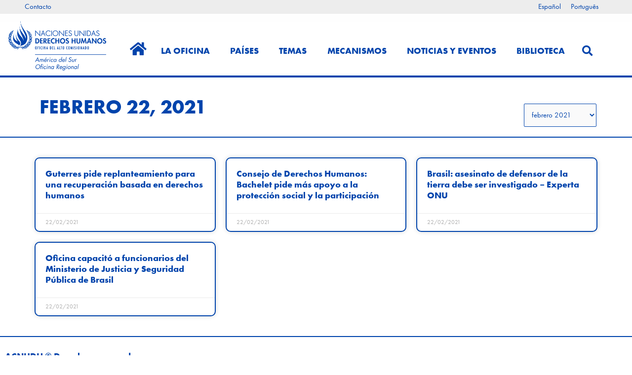

--- FILE ---
content_type: text/html; charset=UTF-8
request_url: https://acnudh.org/2021/02/22/
body_size: 29840
content:
<!DOCTYPE html>
<html lang="es-ES">
<head>
<meta charset="UTF-8">
<meta name="viewport" content="width=device-width, initial-scale=1">
	<link rel="profile" href="https://gmpg.org/xfn/11"> 
	<title>22/02/2021 &#8211; ACNUDH</title>
<meta name='robots' content='max-image-preview:large' />
	<style>img:is([sizes="auto" i], [sizes^="auto," i]) { contain-intrinsic-size: 3000px 1500px }</style>
	<link rel="alternate" hreflang="es-es" href="https://acnudh.org/2021/02/22/" />
<link rel="alternate" hreflang="pt-br" href="https://acnudh.org/pt-br/2021/02/22/" />
<link rel="alternate" hreflang="x-default" href="https://acnudh.org/2021/02/22/" />

            <script data-no-defer="1" data-ezscrex="false" data-cfasync="false" data-pagespeed-no-defer data-cookieconsent="ignore">
                var ctPublicFunctions = {"_ajax_nonce":"a109f8dfab","_rest_nonce":"8be37a6377","_ajax_url":"\/wp-admin\/admin-ajax.php","_rest_url":"https:\/\/acnudh.org\/wp-json\/","data__cookies_type":"none","data__ajax_type":"rest","data__bot_detector_enabled":"1","data__frontend_data_log_enabled":1,"cookiePrefix":"","wprocket_detected":false,"host_url":"acnudh.org","text__ee_click_to_select":"Click to select the whole data","text__ee_original_email":"The complete one is","text__ee_got_it":"Got it","text__ee_blocked":"Bloqueado","text__ee_cannot_connect":"Cannot connect","text__ee_cannot_decode":"Can not decode email. Unknown reason","text__ee_email_decoder":"CleanTalk email decoder","text__ee_wait_for_decoding":"The magic is on the way!","text__ee_decoding_process":"Please wait a few seconds while we decode the contact data."}
            </script>
        
            <script data-no-defer="1" data-ezscrex="false" data-cfasync="false" data-pagespeed-no-defer data-cookieconsent="ignore">
                var ctPublic = {"_ajax_nonce":"a109f8dfab","settings__forms__check_internal":"0","settings__forms__check_external":"0","settings__forms__force_protection":0,"settings__forms__search_test":"1","settings__data__bot_detector_enabled":"1","settings__sfw__anti_crawler":0,"blog_home":"https:\/\/acnudh.org\/","pixel__setting":"3","pixel__enabled":false,"pixel__url":null,"data__email_check_before_post":"1","data__email_check_exist_post":0,"data__cookies_type":"none","data__key_is_ok":true,"data__visible_fields_required":true,"wl_brandname":"Anti-Spam by CleanTalk","wl_brandname_short":"CleanTalk","ct_checkjs_key":457346216,"emailEncoderPassKey":"7dc7e03e11d02e70304b016efe5f502c","bot_detector_forms_excluded":"W10=","advancedCacheExists":false,"varnishCacheExists":false,"wc_ajax_add_to_cart":false}
            </script>
        <link rel='dns-prefetch' href='//fd.cleantalk.org' />
<link rel='dns-prefetch' href='//use.typekit.net' />
<link rel='dns-prefetch' href='//www.googletagmanager.com' />
<link rel="alternate" type="application/rss+xml" title="ACNUDH &raquo; Feed" href="https://acnudh.org/feed/" />
<link rel="alternate" type="application/rss+xml" title="ACNUDH &raquo; Feed de los comentarios" href="https://acnudh.org/comments/feed/" />
<script>
window._wpemojiSettings = {"baseUrl":"https:\/\/s.w.org\/images\/core\/emoji\/16.0.1\/72x72\/","ext":".png","svgUrl":"https:\/\/s.w.org\/images\/core\/emoji\/16.0.1\/svg\/","svgExt":".svg","source":{"concatemoji":"https:\/\/acnudh.org\/wp-includes\/js\/wp-emoji-release.min.js?ver=6.8.3"}};
/*! This file is auto-generated */
!function(s,n){var o,i,e;function c(e){try{var t={supportTests:e,timestamp:(new Date).valueOf()};sessionStorage.setItem(o,JSON.stringify(t))}catch(e){}}function p(e,t,n){e.clearRect(0,0,e.canvas.width,e.canvas.height),e.fillText(t,0,0);var t=new Uint32Array(e.getImageData(0,0,e.canvas.width,e.canvas.height).data),a=(e.clearRect(0,0,e.canvas.width,e.canvas.height),e.fillText(n,0,0),new Uint32Array(e.getImageData(0,0,e.canvas.width,e.canvas.height).data));return t.every(function(e,t){return e===a[t]})}function u(e,t){e.clearRect(0,0,e.canvas.width,e.canvas.height),e.fillText(t,0,0);for(var n=e.getImageData(16,16,1,1),a=0;a<n.data.length;a++)if(0!==n.data[a])return!1;return!0}function f(e,t,n,a){switch(t){case"flag":return n(e,"\ud83c\udff3\ufe0f\u200d\u26a7\ufe0f","\ud83c\udff3\ufe0f\u200b\u26a7\ufe0f")?!1:!n(e,"\ud83c\udde8\ud83c\uddf6","\ud83c\udde8\u200b\ud83c\uddf6")&&!n(e,"\ud83c\udff4\udb40\udc67\udb40\udc62\udb40\udc65\udb40\udc6e\udb40\udc67\udb40\udc7f","\ud83c\udff4\u200b\udb40\udc67\u200b\udb40\udc62\u200b\udb40\udc65\u200b\udb40\udc6e\u200b\udb40\udc67\u200b\udb40\udc7f");case"emoji":return!a(e,"\ud83e\udedf")}return!1}function g(e,t,n,a){var r="undefined"!=typeof WorkerGlobalScope&&self instanceof WorkerGlobalScope?new OffscreenCanvas(300,150):s.createElement("canvas"),o=r.getContext("2d",{willReadFrequently:!0}),i=(o.textBaseline="top",o.font="600 32px Arial",{});return e.forEach(function(e){i[e]=t(o,e,n,a)}),i}function t(e){var t=s.createElement("script");t.src=e,t.defer=!0,s.head.appendChild(t)}"undefined"!=typeof Promise&&(o="wpEmojiSettingsSupports",i=["flag","emoji"],n.supports={everything:!0,everythingExceptFlag:!0},e=new Promise(function(e){s.addEventListener("DOMContentLoaded",e,{once:!0})}),new Promise(function(t){var n=function(){try{var e=JSON.parse(sessionStorage.getItem(o));if("object"==typeof e&&"number"==typeof e.timestamp&&(new Date).valueOf()<e.timestamp+604800&&"object"==typeof e.supportTests)return e.supportTests}catch(e){}return null}();if(!n){if("undefined"!=typeof Worker&&"undefined"!=typeof OffscreenCanvas&&"undefined"!=typeof URL&&URL.createObjectURL&&"undefined"!=typeof Blob)try{var e="postMessage("+g.toString()+"("+[JSON.stringify(i),f.toString(),p.toString(),u.toString()].join(",")+"));",a=new Blob([e],{type:"text/javascript"}),r=new Worker(URL.createObjectURL(a),{name:"wpTestEmojiSupports"});return void(r.onmessage=function(e){c(n=e.data),r.terminate(),t(n)})}catch(e){}c(n=g(i,f,p,u))}t(n)}).then(function(e){for(var t in e)n.supports[t]=e[t],n.supports.everything=n.supports.everything&&n.supports[t],"flag"!==t&&(n.supports.everythingExceptFlag=n.supports.everythingExceptFlag&&n.supports[t]);n.supports.everythingExceptFlag=n.supports.everythingExceptFlag&&!n.supports.flag,n.DOMReady=!1,n.readyCallback=function(){n.DOMReady=!0}}).then(function(){return e}).then(function(){var e;n.supports.everything||(n.readyCallback(),(e=n.source||{}).concatemoji?t(e.concatemoji):e.wpemoji&&e.twemoji&&(t(e.twemoji),t(e.wpemoji)))}))}((window,document),window._wpemojiSettings);
</script>
<link rel='stylesheet' id='astra-theme-css-css' href='https://acnudh.org/wp-content/themes/astra/assets/css/minified/style.min.css?ver=4.10.1' media='all' />
<style id='astra-theme-css-inline-css'>
.ast-no-sidebar .entry-content .alignfull {margin-left: calc( -50vw + 50%);margin-right: calc( -50vw + 50%);max-width: 100vw;width: 100vw;}.ast-no-sidebar .entry-content .alignwide {margin-left: calc(-41vw + 50%);margin-right: calc(-41vw + 50%);max-width: unset;width: unset;}.ast-no-sidebar .entry-content .alignfull .alignfull,.ast-no-sidebar .entry-content .alignfull .alignwide,.ast-no-sidebar .entry-content .alignwide .alignfull,.ast-no-sidebar .entry-content .alignwide .alignwide,.ast-no-sidebar .entry-content .wp-block-column .alignfull,.ast-no-sidebar .entry-content .wp-block-column .alignwide{width: 100%;margin-left: auto;margin-right: auto;}.wp-block-gallery,.blocks-gallery-grid {margin: 0;}.wp-block-separator {max-width: 100px;}.wp-block-separator.is-style-wide,.wp-block-separator.is-style-dots {max-width: none;}.entry-content .has-2-columns .wp-block-column:first-child {padding-right: 10px;}.entry-content .has-2-columns .wp-block-column:last-child {padding-left: 10px;}@media (max-width: 782px) {.entry-content .wp-block-columns .wp-block-column {flex-basis: 100%;}.entry-content .has-2-columns .wp-block-column:first-child {padding-right: 0;}.entry-content .has-2-columns .wp-block-column:last-child {padding-left: 0;}}body .entry-content .wp-block-latest-posts {margin-left: 0;}body .entry-content .wp-block-latest-posts li {list-style: none;}.ast-no-sidebar .ast-container .entry-content .wp-block-latest-posts {margin-left: 0;}.ast-header-break-point .entry-content .alignwide {margin-left: auto;margin-right: auto;}.entry-content .blocks-gallery-item img {margin-bottom: auto;}.wp-block-pullquote {border-top: 4px solid #555d66;border-bottom: 4px solid #555d66;color: #40464d;}:root{--ast-post-nav-space:0;--ast-container-default-xlg-padding:6.67em;--ast-container-default-lg-padding:5.67em;--ast-container-default-slg-padding:4.34em;--ast-container-default-md-padding:3.34em;--ast-container-default-sm-padding:6.67em;--ast-container-default-xs-padding:2.4em;--ast-container-default-xxs-padding:1.4em;--ast-code-block-background:#EEEEEE;--ast-comment-inputs-background:#FAFAFA;--ast-normal-container-width:1200px;--ast-narrow-container-width:750px;--ast-blog-title-font-weight:normal;--ast-blog-meta-weight:inherit;--ast-global-color-primary:var(--ast-global-color-5);--ast-global-color-secondary:var(--ast-global-color-4);--ast-global-color-alternate-background:var(--ast-global-color-7);--ast-global-color-subtle-background:var(--ast-global-color-6);--ast-bg-style-guide:#F8FAFC;--ast-shadow-style-guide:0px 0px 4px 0 #00000057;--ast-global-dark-bg-style:#fff;--ast-global-dark-lfs:#fbfbfb;--ast-widget-bg-color:#fafafa;--ast-wc-container-head-bg-color:#fbfbfb;--ast-title-layout-bg:#eeeeee;--ast-search-border-color:#e7e7e7;--ast-lifter-hover-bg:#e6e6e6;--ast-gallery-block-color:#000;--srfm-color-input-label:var(--ast-global-color-2);}html{font-size:93.75%;}a,.page-title{color:#0044ac;}a:hover,a:focus{color:#f18e00;}body,button,input,select,textarea,.ast-button,.ast-custom-button{font-family:'Futura-PT',futura-pt,sans-serif;font-weight:400;font-size:15px;font-size:1rem;line-height:var(--ast-body-line-height,1.77em);}blockquote{color:var(--ast-global-color-3);}h1,.entry-content h1,h2,.entry-content h2,h3,.entry-content h3,h4,.entry-content h4,h5,.entry-content h5,h6,.entry-content h6,.site-title,.site-title a{font-family:'Futura-PT-Bold',futura-pt-bold,sans-serif;font-weight:400;}.site-title{font-size:35px;font-size:2.3333333333333rem;display:none;}header .custom-logo-link img{max-width:215px;width:215px;}.astra-logo-svg{width:215px;}.site-header .site-description{font-size:15px;font-size:1rem;display:none;}.entry-title{font-size:26px;font-size:1.7333333333333rem;}.archive .ast-article-post .ast-article-inner,.blog .ast-article-post .ast-article-inner,.archive .ast-article-post .ast-article-inner:hover,.blog .ast-article-post .ast-article-inner:hover{overflow:hidden;}h1,.entry-content h1{font-size:40px;font-size:2.6666666666667rem;font-family:'Futura-PT-Bold',futura-pt-bold,sans-serif;line-height:1.4em;}h2,.entry-content h2{font-size:32px;font-size:2.1333333333333rem;font-family:'Futura-PT-Bold',futura-pt-bold,sans-serif;line-height:1.3em;}h3,.entry-content h3{font-size:26px;font-size:1.7333333333333rem;font-family:'Futura-PT-Bold',futura-pt-bold,sans-serif;line-height:1.3em;}h4,.entry-content h4{font-size:24px;font-size:1.6rem;}h5,.entry-content h5{font-size:20px;font-size:1.3333333333333rem;}h6,.entry-content h6{font-size:16px;font-size:1.0666666666667rem;}::selection{background-color:#0044ac;color:#ffffff;}body,h1,.entry-title a,.entry-content h1,h2,.entry-content h2,h3,.entry-content h3,h4,.entry-content h4,h5,.entry-content h5,h6,.entry-content h6{color:var(--ast-global-color-3);}.tagcloud a:hover,.tagcloud a:focus,.tagcloud a.current-item{color:#ffffff;border-color:#0044ac;background-color:#0044ac;}input:focus,input[type="text"]:focus,input[type="email"]:focus,input[type="url"]:focus,input[type="password"]:focus,input[type="reset"]:focus,input[type="search"]:focus,textarea:focus{border-color:#0044ac;}input[type="radio"]:checked,input[type=reset],input[type="checkbox"]:checked,input[type="checkbox"]:hover:checked,input[type="checkbox"]:focus:checked,input[type=range]::-webkit-slider-thumb{border-color:#0044ac;background-color:#0044ac;box-shadow:none;}.site-footer a:hover + .post-count,.site-footer a:focus + .post-count{background:#0044ac;border-color:#0044ac;}.single .nav-links .nav-previous,.single .nav-links .nav-next{color:#0044ac;}.entry-meta,.entry-meta *{line-height:1.45;color:#0044ac;}.entry-meta a:not(.ast-button):hover,.entry-meta a:not(.ast-button):hover *,.entry-meta a:not(.ast-button):focus,.entry-meta a:not(.ast-button):focus *,.page-links > .page-link,.page-links .page-link:hover,.post-navigation a:hover{color:#f18e00;}#cat option,.secondary .calendar_wrap thead a,.secondary .calendar_wrap thead a:visited{color:#0044ac;}.secondary .calendar_wrap #today,.ast-progress-val span{background:#0044ac;}.secondary a:hover + .post-count,.secondary a:focus + .post-count{background:#0044ac;border-color:#0044ac;}.calendar_wrap #today > a{color:#ffffff;}.page-links .page-link,.single .post-navigation a{color:#0044ac;}.ast-search-menu-icon .search-form button.search-submit{padding:0 4px;}.ast-search-menu-icon form.search-form{padding-right:0;}.ast-header-search .ast-search-menu-icon.ast-dropdown-active .search-form,.ast-header-search .ast-search-menu-icon.ast-dropdown-active .search-field:focus{transition:all 0.2s;}.search-form input.search-field:focus{outline:none;}.widget-title,.widget .wp-block-heading{font-size:21px;font-size:1.4rem;color:var(--ast-global-color-3);}.ast-search-menu-icon.slide-search a:focus-visible:focus-visible,.astra-search-icon:focus-visible,#close:focus-visible,a:focus-visible,.ast-menu-toggle:focus-visible,.site .skip-link:focus-visible,.wp-block-loginout input:focus-visible,.wp-block-search.wp-block-search__button-inside .wp-block-search__inside-wrapper,.ast-header-navigation-arrow:focus-visible,.woocommerce .wc-proceed-to-checkout > .checkout-button:focus-visible,.woocommerce .woocommerce-MyAccount-navigation ul li a:focus-visible,.ast-orders-table__row .ast-orders-table__cell:focus-visible,.woocommerce .woocommerce-order-details .order-again > .button:focus-visible,.woocommerce .woocommerce-message a.button.wc-forward:focus-visible,.woocommerce #minus_qty:focus-visible,.woocommerce #plus_qty:focus-visible,a#ast-apply-coupon:focus-visible,.woocommerce .woocommerce-info a:focus-visible,.woocommerce .astra-shop-summary-wrap a:focus-visible,.woocommerce a.wc-forward:focus-visible,#ast-apply-coupon:focus-visible,.woocommerce-js .woocommerce-mini-cart-item a.remove:focus-visible,#close:focus-visible,.button.search-submit:focus-visible,#search_submit:focus,.normal-search:focus-visible,.ast-header-account-wrap:focus-visible,.woocommerce .ast-on-card-button.ast-quick-view-trigger:focus{outline-style:dotted;outline-color:inherit;outline-width:thin;}input:focus,input[type="text"]:focus,input[type="email"]:focus,input[type="url"]:focus,input[type="password"]:focus,input[type="reset"]:focus,input[type="search"]:focus,input[type="number"]:focus,textarea:focus,.wp-block-search__input:focus,[data-section="section-header-mobile-trigger"] .ast-button-wrap .ast-mobile-menu-trigger-minimal:focus,.ast-mobile-popup-drawer.active .menu-toggle-close:focus,.woocommerce-ordering select.orderby:focus,#ast-scroll-top:focus,#coupon_code:focus,.woocommerce-page #comment:focus,.woocommerce #reviews #respond input#submit:focus,.woocommerce a.add_to_cart_button:focus,.woocommerce .button.single_add_to_cart_button:focus,.woocommerce .woocommerce-cart-form button:focus,.woocommerce .woocommerce-cart-form__cart-item .quantity .qty:focus,.woocommerce .woocommerce-billing-fields .woocommerce-billing-fields__field-wrapper .woocommerce-input-wrapper > .input-text:focus,.woocommerce #order_comments:focus,.woocommerce #place_order:focus,.woocommerce .woocommerce-address-fields .woocommerce-address-fields__field-wrapper .woocommerce-input-wrapper > .input-text:focus,.woocommerce .woocommerce-MyAccount-content form button:focus,.woocommerce .woocommerce-MyAccount-content .woocommerce-EditAccountForm .woocommerce-form-row .woocommerce-Input.input-text:focus,.woocommerce .ast-woocommerce-container .woocommerce-pagination ul.page-numbers li a:focus,body #content .woocommerce form .form-row .select2-container--default .select2-selection--single:focus,#ast-coupon-code:focus,.woocommerce.woocommerce-js .quantity input[type=number]:focus,.woocommerce-js .woocommerce-mini-cart-item .quantity input[type=number]:focus,.woocommerce p#ast-coupon-trigger:focus{border-style:dotted;border-color:inherit;border-width:thin;}input{outline:none;}.main-header-menu .menu-link,.ast-header-custom-item a{color:var(--ast-global-color-3);}.main-header-menu .menu-item:hover > .menu-link,.main-header-menu .menu-item:hover > .ast-menu-toggle,.main-header-menu .ast-masthead-custom-menu-items a:hover,.main-header-menu .menu-item.focus > .menu-link,.main-header-menu .menu-item.focus > .ast-menu-toggle,.main-header-menu .current-menu-item > .menu-link,.main-header-menu .current-menu-ancestor > .menu-link,.main-header-menu .current-menu-item > .ast-menu-toggle,.main-header-menu .current-menu-ancestor > .ast-menu-toggle{color:#0044ac;}.header-main-layout-3 .ast-main-header-bar-alignment{margin-right:auto;}.header-main-layout-2 .site-header-section-left .ast-site-identity{text-align:left;}.ast-logo-title-inline .site-logo-img{padding-right:1em;}.site-logo-img img{ transition:all 0.2s linear;}body .ast-oembed-container *{position:absolute;top:0;width:100%;height:100%;left:0;}body .wp-block-embed-pocket-casts .ast-oembed-container *{position:unset;}.ast-header-break-point .ast-mobile-menu-buttons-minimal.menu-toggle{background:transparent;color:#006fb7;}.ast-header-break-point .ast-mobile-menu-buttons-outline.menu-toggle{background:transparent;border:1px solid #006fb7;color:#006fb7;}.ast-header-break-point .ast-mobile-menu-buttons-fill.menu-toggle{background:#006fb7;color:#ffffff;}.ast-single-post-featured-section + article {margin-top: 2em;}.site-content .ast-single-post-featured-section img {width: 100%;overflow: hidden;object-fit: cover;}.site > .ast-single-related-posts-container {margin-top: 0;}@media (min-width: 922px) {.ast-desktop .ast-container--narrow {max-width: var(--ast-narrow-container-width);margin: 0 auto;}}.ast-page-builder-template .hentry {margin: 0;}.ast-page-builder-template .site-content > .ast-container {max-width: 100%;padding: 0;}.ast-page-builder-template .site .site-content #primary {padding: 0;margin: 0;}.ast-page-builder-template .no-results {text-align: center;margin: 4em auto;}.ast-page-builder-template .ast-pagination {padding: 2em;}.ast-page-builder-template .entry-header.ast-no-title.ast-no-thumbnail {margin-top: 0;}.ast-page-builder-template .entry-header.ast-header-without-markup {margin-top: 0;margin-bottom: 0;}.ast-page-builder-template .entry-header.ast-no-title.ast-no-meta {margin-bottom: 0;}.ast-page-builder-template.single .post-navigation {padding-bottom: 2em;}.ast-page-builder-template.single-post .site-content > .ast-container {max-width: 100%;}.ast-page-builder-template .entry-header {margin-top: 4em;margin-left: auto;margin-right: auto;padding-left: 20px;padding-right: 20px;}.single.ast-page-builder-template .entry-header {padding-left: 20px;padding-right: 20px;}.ast-page-builder-template .ast-archive-description {margin: 4em auto 0;padding-left: 20px;padding-right: 20px;}.ast-page-builder-template.ast-no-sidebar .entry-content .alignwide {margin-left: 0;margin-right: 0;}.ast-small-footer > .ast-footer-overlay{background-color:#006fb7;;}.ast-small-footer a:hover{color:#f18e00;}.footer-adv .footer-adv-overlay{border-top-style:solid;border-top-width:inherit;border-top-color:#7a7a7a;}.wp-block-buttons.aligncenter{justify-content:center;}@media (min-width:1200px){.wp-block-group .has-background{padding:20px;}}@media (min-width:1200px){.ast-no-sidebar.ast-separate-container .entry-content .wp-block-group.alignwide,.ast-no-sidebar.ast-separate-container .entry-content .wp-block-cover.alignwide{margin-left:-20px;margin-right:-20px;padding-left:20px;padding-right:20px;}.ast-no-sidebar.ast-separate-container .entry-content .wp-block-cover.alignfull,.ast-no-sidebar.ast-separate-container .entry-content .wp-block-group.alignfull{margin-left:-6.67em;margin-right:-6.67em;padding-left:6.67em;padding-right:6.67em;}}@media (min-width:1200px){.wp-block-cover-image.alignwide .wp-block-cover__inner-container,.wp-block-cover.alignwide .wp-block-cover__inner-container,.wp-block-cover-image.alignfull .wp-block-cover__inner-container,.wp-block-cover.alignfull .wp-block-cover__inner-container{width:100%;}}.wp-block-columns{margin-bottom:unset;}.wp-block-image.size-full{margin:2rem 0;}.wp-block-separator.has-background{padding:0;}.wp-block-gallery{margin-bottom:1.6em;}.wp-block-group{padding-top:4em;padding-bottom:4em;}.wp-block-group__inner-container .wp-block-columns:last-child,.wp-block-group__inner-container :last-child,.wp-block-table table{margin-bottom:0;}.blocks-gallery-grid{width:100%;}.wp-block-navigation-link__content{padding:5px 0;}.wp-block-group .wp-block-group .has-text-align-center,.wp-block-group .wp-block-column .has-text-align-center{max-width:100%;}.has-text-align-center{margin:0 auto;}@media (min-width:1200px){.wp-block-cover__inner-container,.alignwide .wp-block-group__inner-container,.alignfull .wp-block-group__inner-container{max-width:1200px;margin:0 auto;}.wp-block-group.alignnone,.wp-block-group.aligncenter,.wp-block-group.alignleft,.wp-block-group.alignright,.wp-block-group.alignwide,.wp-block-columns.alignwide{margin:2rem 0 1rem 0;}}@media (max-width:1200px){.wp-block-group{padding:3em;}.wp-block-group .wp-block-group{padding:1.5em;}.wp-block-columns,.wp-block-column{margin:1rem 0;}}@media (min-width:921px){.wp-block-columns .wp-block-group{padding:2em;}}@media (max-width:544px){.wp-block-cover-image .wp-block-cover__inner-container,.wp-block-cover .wp-block-cover__inner-container{width:unset;}.wp-block-cover,.wp-block-cover-image{padding:2em 0;}.wp-block-group,.wp-block-cover{padding:2em;}.wp-block-media-text__media img,.wp-block-media-text__media video{width:unset;max-width:100%;}.wp-block-media-text.has-background .wp-block-media-text__content{padding:1em;}}.wp-block-image.aligncenter{margin-left:auto;margin-right:auto;}.wp-block-table.aligncenter{margin-left:auto;margin-right:auto;}@media (min-width:544px){.entry-content .wp-block-media-text.has-media-on-the-right .wp-block-media-text__content{padding:0 8% 0 0;}.entry-content .wp-block-media-text .wp-block-media-text__content{padding:0 0 0 8%;}.ast-plain-container .site-content .entry-content .has-custom-content-position.is-position-bottom-left > *,.ast-plain-container .site-content .entry-content .has-custom-content-position.is-position-bottom-right > *,.ast-plain-container .site-content .entry-content .has-custom-content-position.is-position-top-left > *,.ast-plain-container .site-content .entry-content .has-custom-content-position.is-position-top-right > *,.ast-plain-container .site-content .entry-content .has-custom-content-position.is-position-center-right > *,.ast-plain-container .site-content .entry-content .has-custom-content-position.is-position-center-left > *{margin:0;}}@media (max-width:544px){.entry-content .wp-block-media-text .wp-block-media-text__content{padding:8% 0;}.wp-block-media-text .wp-block-media-text__media img{width:auto;max-width:100%;}}.wp-block-buttons .wp-block-button.is-style-outline .wp-block-button__link.wp-element-button,.ast-outline-button,.wp-block-uagb-buttons-child .uagb-buttons-repeater.ast-outline-button{border-top-width:2px;border-right-width:2px;border-bottom-width:2px;border-left-width:2px;font-family:inherit;font-weight:inherit;line-height:1em;}.wp-block-button .wp-block-button__link.wp-element-button.is-style-outline:not(.has-background),.wp-block-button.is-style-outline>.wp-block-button__link.wp-element-button:not(.has-background),.ast-outline-button{background-color:transparent;}.entry-content[data-ast-blocks-layout] > figure{margin-bottom:1em;}.elementor-widget-container .elementor-loop-container .e-loop-item[data-elementor-type="loop-item"]{width:100%;}@media (max-width:921px){.ast-separate-container #primary,.ast-separate-container #secondary{padding:1.5em 0;}#primary,#secondary{padding:1.5em 0;margin:0;}.ast-left-sidebar #content > .ast-container{display:flex;flex-direction:column-reverse;width:100%;}.ast-separate-container .ast-article-post,.ast-separate-container .ast-article-single{padding:1.5em 2.14em;}.ast-author-box img.avatar{margin:20px 0 0 0;}}@media (min-width:922px){.ast-separate-container.ast-right-sidebar #primary,.ast-separate-container.ast-left-sidebar #primary{border:0;}.search-no-results.ast-separate-container #primary{margin-bottom:4em;}}.elementor-widget-button .elementor-button{border-style:solid;text-decoration:none;border-top-width:0;border-right-width:0;border-left-width:0;border-bottom-width:0;}body .elementor-button.elementor-size-sm,body .elementor-button.elementor-size-xs,body .elementor-button.elementor-size-md,body .elementor-button.elementor-size-lg,body .elementor-button.elementor-size-xl,body .elementor-button{padding-top:10px;padding-right:40px;padding-bottom:10px;padding-left:40px;}.elementor-widget-button .elementor-button{border-color:#0044ac;background-color:#0044ac;}.elementor-widget-button .elementor-button:hover,.elementor-widget-button .elementor-button:focus{color:#000000;background-color:#f18e00;border-color:#f18e00;}.wp-block-button .wp-block-button__link ,.elementor-widget-button .elementor-button,.elementor-widget-button .elementor-button:visited{color:#ffffff;}.elementor-widget-button .elementor-button{line-height:1em;}.wp-block-button .wp-block-button__link:hover,.wp-block-button .wp-block-button__link:focus{color:#000000;background-color:#f18e00;border-color:#f18e00;}.elementor-widget-heading h1.elementor-heading-title{line-height:1.4em;}.elementor-widget-heading h2.elementor-heading-title{line-height:1.3em;}.elementor-widget-heading h3.elementor-heading-title{line-height:1.3em;}.wp-block-button .wp-block-button__link{border-top-width:0;border-right-width:0;border-left-width:0;border-bottom-width:0;border-color:#0044ac;background-color:#0044ac;color:#ffffff;font-family:inherit;font-weight:inherit;line-height:1em;padding-top:10px;padding-right:40px;padding-bottom:10px;padding-left:40px;}.menu-toggle,button,.ast-button,.ast-custom-button,.button,input#submit,input[type="button"],input[type="submit"],input[type="reset"]{border-style:solid;border-top-width:0;border-right-width:0;border-left-width:0;border-bottom-width:0;color:#ffffff;border-color:#0044ac;background-color:#0044ac;padding-top:10px;padding-right:40px;padding-bottom:10px;padding-left:40px;font-family:inherit;font-weight:inherit;line-height:1em;}button:focus,.menu-toggle:hover,button:hover,.ast-button:hover,.ast-custom-button:hover .button:hover,.ast-custom-button:hover ,input[type=reset]:hover,input[type=reset]:focus,input#submit:hover,input#submit:focus,input[type="button"]:hover,input[type="button"]:focus,input[type="submit"]:hover,input[type="submit"]:focus{color:#000000;background-color:#f18e00;border-color:#f18e00;}@media (max-width:921px){.ast-mobile-header-stack .main-header-bar .ast-search-menu-icon{display:inline-block;}.ast-header-break-point.ast-header-custom-item-outside .ast-mobile-header-stack .main-header-bar .ast-search-icon{margin:0;}.ast-comment-avatar-wrap img{max-width:2.5em;}.ast-comment-meta{padding:0 1.8888em 1.3333em;}.ast-separate-container .ast-comment-list li.depth-1{padding:1.5em 2.14em;}.ast-separate-container .comment-respond{padding:2em 2.14em;}}@media (min-width:544px){.ast-container{max-width:100%;}}@media (max-width:544px){.ast-separate-container .ast-article-post,.ast-separate-container .ast-article-single,.ast-separate-container .comments-title,.ast-separate-container .ast-archive-description{padding:1.5em 1em;}.ast-separate-container #content .ast-container{padding-left:0.54em;padding-right:0.54em;}.ast-separate-container .ast-comment-list .bypostauthor{padding:.5em;}.ast-search-menu-icon.ast-dropdown-active .search-field{width:170px;}.site-branding img,.site-header .site-logo-img .custom-logo-link img{max-width:100%;}} #ast-mobile-header .ast-site-header-cart-li a{pointer-events:none;}.ast-no-sidebar.ast-separate-container .entry-content .alignfull {margin-left: -6.67em;margin-right: -6.67em;width: auto;}@media (max-width: 1200px) {.ast-no-sidebar.ast-separate-container .entry-content .alignfull {margin-left: -2.4em;margin-right: -2.4em;}}@media (max-width: 768px) {.ast-no-sidebar.ast-separate-container .entry-content .alignfull {margin-left: -2.14em;margin-right: -2.14em;}}@media (max-width: 544px) {.ast-no-sidebar.ast-separate-container .entry-content .alignfull {margin-left: -1em;margin-right: -1em;}}.ast-no-sidebar.ast-separate-container .entry-content .alignwide {margin-left: -20px;margin-right: -20px;}.ast-no-sidebar.ast-separate-container .entry-content .wp-block-column .alignfull,.ast-no-sidebar.ast-separate-container .entry-content .wp-block-column .alignwide {margin-left: auto;margin-right: auto;width: 100%;}@media (max-width:921px){.site-title{display:none;}.site-header .site-description{display:none;}h1,.entry-content h1{font-size:30px;}h2,.entry-content h2{font-size:25px;}h3,.entry-content h3{font-size:20px;}.astra-logo-svg{width:103px;}header .custom-logo-link img,.ast-header-break-point .site-logo-img .custom-mobile-logo-link img{max-width:103px;width:103px;}}@media (max-width:544px){.site-title{display:none;}.site-header .site-description{display:none;}h1,.entry-content h1{font-size:30px;}h2,.entry-content h2{font-size:25px;}h3,.entry-content h3{font-size:20px;}header .custom-logo-link img,.ast-header-break-point .site-branding img,.ast-header-break-point .custom-logo-link img{max-width:68px;width:68px;}.astra-logo-svg{width:68px;}.ast-header-break-point .site-logo-img .custom-mobile-logo-link img{max-width:68px;}}@media (max-width:921px){html{font-size:85.5%;}}@media (max-width:544px){html{font-size:85.5%;}}@media (min-width:922px){.ast-container{max-width:1240px;}}@font-face {font-family: "Astra";src: url(https://acnudh.org/wp-content/themes/astra/assets/fonts/astra.woff) format("woff"),url(https://acnudh.org/wp-content/themes/astra/assets/fonts/astra.ttf) format("truetype"),url(https://acnudh.org/wp-content/themes/astra/assets/fonts/astra.svg#astra) format("svg");font-weight: normal;font-style: normal;font-display: fallback;}@media (max-width:921px) {.main-header-bar .main-header-bar-navigation{display:none;}}.ast-blog-layout-6-grid .ast-blog-featured-section:before { content: ""; }.cat-links.badge a,.tags-links.badge a {padding: 4px 8px;border-radius: 3px;font-weight: 400;}.cat-links.underline a,.tags-links.underline a{text-decoration: underline;}.ast-desktop .main-header-menu.submenu-with-border .sub-menu,.ast-desktop .main-header-menu.submenu-with-border .astra-full-megamenu-wrapper{border-color:#0044ac;}.ast-desktop .main-header-menu.submenu-with-border .sub-menu{border-style:solid;}.ast-desktop .main-header-menu.submenu-with-border .sub-menu .sub-menu{top:-0px;}.ast-desktop .main-header-menu.submenu-with-border .sub-menu .menu-link,.ast-desktop .main-header-menu.submenu-with-border .children .menu-link{border-bottom-width:0px;border-style:solid;border-color:#eaeaea;}@media (min-width:922px){.main-header-menu .sub-menu .menu-item.ast-left-align-sub-menu:hover > .sub-menu,.main-header-menu .sub-menu .menu-item.ast-left-align-sub-menu.focus > .sub-menu{margin-left:-0px;}}.ast-small-footer{border-top-style:solid;border-top-width:1px;}.site .comments-area{padding-bottom:3em;}.ast-header-break-point.ast-header-custom-item-inside .main-header-bar .main-header-bar-navigation .ast-search-icon {display: block;}.ast-header-break-point.ast-header-custom-item-inside .main-header-bar .ast-search-menu-icon .search-form {padding: 0;display: block;overflow: hidden;}.ast-header-break-point .ast-header-custom-item .widget:last-child {margin-bottom: 1em;}.ast-header-custom-item .widget {margin: 0.5em;display: inline-block;vertical-align: middle;}.ast-header-custom-item .widget p {margin-bottom: 0;}.ast-header-custom-item .widget li {width: auto;}.ast-header-custom-item-inside .button-custom-menu-item .menu-link {display: none;}.ast-header-custom-item-inside.ast-header-break-point .button-custom-menu-item .ast-custom-button-link {display: none;}.ast-header-custom-item-inside.ast-header-break-point .button-custom-menu-item .menu-link {display: block;}.ast-header-break-point.ast-header-custom-item-outside .main-header-bar .ast-search-icon {margin-right: 1em;}.ast-header-break-point.ast-header-custom-item-inside .main-header-bar .ast-search-menu-icon .search-field,.ast-header-break-point.ast-header-custom-item-inside .main-header-bar .ast-search-menu-icon.ast-inline-search .search-field {width: 100%;padding-right: 5.5em;}.ast-header-break-point.ast-header-custom-item-inside .main-header-bar .ast-search-menu-icon .search-submit {display: block;position: absolute;height: 100%;top: 0;right: 0;padding: 0 1em;border-radius: 0;}.ast-header-break-point .ast-header-custom-item .ast-masthead-custom-menu-items {padding-left: 20px;padding-right: 20px;margin-bottom: 1em;margin-top: 1em;}.ast-header-custom-item-inside.ast-header-break-point .button-custom-menu-item {padding-left: 0;padding-right: 0;margin-top: 0;margin-bottom: 0;}.astra-icon-down_arrow::after {content: "\e900";font-family: Astra;}.astra-icon-close::after {content: "\e5cd";font-family: Astra;}.astra-icon-drag_handle::after {content: "\e25d";font-family: Astra;}.astra-icon-format_align_justify::after {content: "\e235";font-family: Astra;}.astra-icon-menu::after {content: "\e5d2";font-family: Astra;}.astra-icon-reorder::after {content: "\e8fe";font-family: Astra;}.astra-icon-search::after {content: "\e8b6";font-family: Astra;}.astra-icon-zoom_in::after {content: "\e56b";font-family: Astra;}.astra-icon-check-circle::after {content: "\e901";font-family: Astra;}.astra-icon-shopping-cart::after {content: "\f07a";font-family: Astra;}.astra-icon-shopping-bag::after {content: "\f290";font-family: Astra;}.astra-icon-shopping-basket::after {content: "\f291";font-family: Astra;}.astra-icon-circle-o::after {content: "\e903";font-family: Astra;}.astra-icon-certificate::after {content: "\e902";font-family: Astra;}blockquote {padding: 1.2em;}:root .has-ast-global-color-0-color{color:var(--ast-global-color-0);}:root .has-ast-global-color-0-background-color{background-color:var(--ast-global-color-0);}:root .wp-block-button .has-ast-global-color-0-color{color:var(--ast-global-color-0);}:root .wp-block-button .has-ast-global-color-0-background-color{background-color:var(--ast-global-color-0);}:root .has-ast-global-color-1-color{color:var(--ast-global-color-1);}:root .has-ast-global-color-1-background-color{background-color:var(--ast-global-color-1);}:root .wp-block-button .has-ast-global-color-1-color{color:var(--ast-global-color-1);}:root .wp-block-button .has-ast-global-color-1-background-color{background-color:var(--ast-global-color-1);}:root .has-ast-global-color-2-color{color:var(--ast-global-color-2);}:root .has-ast-global-color-2-background-color{background-color:var(--ast-global-color-2);}:root .wp-block-button .has-ast-global-color-2-color{color:var(--ast-global-color-2);}:root .wp-block-button .has-ast-global-color-2-background-color{background-color:var(--ast-global-color-2);}:root .has-ast-global-color-3-color{color:var(--ast-global-color-3);}:root .has-ast-global-color-3-background-color{background-color:var(--ast-global-color-3);}:root .wp-block-button .has-ast-global-color-3-color{color:var(--ast-global-color-3);}:root .wp-block-button .has-ast-global-color-3-background-color{background-color:var(--ast-global-color-3);}:root .has-ast-global-color-4-color{color:var(--ast-global-color-4);}:root .has-ast-global-color-4-background-color{background-color:var(--ast-global-color-4);}:root .wp-block-button .has-ast-global-color-4-color{color:var(--ast-global-color-4);}:root .wp-block-button .has-ast-global-color-4-background-color{background-color:var(--ast-global-color-4);}:root .has-ast-global-color-5-color{color:var(--ast-global-color-5);}:root .has-ast-global-color-5-background-color{background-color:var(--ast-global-color-5);}:root .wp-block-button .has-ast-global-color-5-color{color:var(--ast-global-color-5);}:root .wp-block-button .has-ast-global-color-5-background-color{background-color:var(--ast-global-color-5);}:root .has-ast-global-color-6-color{color:var(--ast-global-color-6);}:root .has-ast-global-color-6-background-color{background-color:var(--ast-global-color-6);}:root .wp-block-button .has-ast-global-color-6-color{color:var(--ast-global-color-6);}:root .wp-block-button .has-ast-global-color-6-background-color{background-color:var(--ast-global-color-6);}:root .has-ast-global-color-7-color{color:var(--ast-global-color-7);}:root .has-ast-global-color-7-background-color{background-color:var(--ast-global-color-7);}:root .wp-block-button .has-ast-global-color-7-color{color:var(--ast-global-color-7);}:root .wp-block-button .has-ast-global-color-7-background-color{background-color:var(--ast-global-color-7);}:root .has-ast-global-color-8-color{color:var(--ast-global-color-8);}:root .has-ast-global-color-8-background-color{background-color:var(--ast-global-color-8);}:root .wp-block-button .has-ast-global-color-8-color{color:var(--ast-global-color-8);}:root .wp-block-button .has-ast-global-color-8-background-color{background-color:var(--ast-global-color-8);}:root{--ast-global-color-0:#0170B9;--ast-global-color-1:#3a3a3a;--ast-global-color-2:#3a3a3a;--ast-global-color-3:#4B4F58;--ast-global-color-4:#F5F5F5;--ast-global-color-5:#FFFFFF;--ast-global-color-6:#E5E5E5;--ast-global-color-7:#424242;--ast-global-color-8:#000000;}:root {--ast-border-color : #dddddd;}.ast-archive-entry-banner {-js-display: flex;display: flex;flex-direction: column;justify-content: center;text-align: center;position: relative;background: var(--ast-title-layout-bg);}.ast-archive-entry-banner[data-banner-width-type="custom"] {margin: 0 auto;width: 100%;}.ast-archive-entry-banner[data-banner-layout="layout-1"] {background: inherit;padding: 20px 0;text-align: left;}body.archive .ast-archive-description{max-width:1200px;width:100%;text-align:left;padding-top:3em;padding-right:3em;padding-bottom:3em;padding-left:3em;}body.archive .ast-archive-description .ast-archive-title,body.archive .ast-archive-description .ast-archive-title *{font-size:40px;font-size:2.6666666666667rem;}body.archive .ast-archive-description > *:not(:last-child){margin-bottom:10px;}@media (max-width:921px){body.archive .ast-archive-description{text-align:left;}}@media (max-width:544px){body.archive .ast-archive-description{text-align:left;}}.ast-breadcrumbs .trail-browse,.ast-breadcrumbs .trail-items,.ast-breadcrumbs .trail-items li{display:inline-block;margin:0;padding:0;border:none;background:inherit;text-indent:0;text-decoration:none;}.ast-breadcrumbs .trail-browse{font-size:inherit;font-style:inherit;font-weight:inherit;color:inherit;}.ast-breadcrumbs .trail-items{list-style:none;}.trail-items li::after{padding:0 0.3em;content:"\00bb";}.trail-items li:last-of-type::after{display:none;}h1,.entry-content h1,h2,.entry-content h2,h3,.entry-content h3,h4,.entry-content h4,h5,.entry-content h5,h6,.entry-content h6{color:var(--ast-global-color-2);}.elementor-posts-container [CLASS*="ast-width-"]{width:100%;}.elementor-template-full-width .ast-container{display:block;}.elementor-screen-only,.screen-reader-text,.screen-reader-text span,.ui-helper-hidden-accessible{top:0 !important;}@media (max-width:544px){.elementor-element .elementor-wc-products .woocommerce[class*="columns-"] ul.products li.product{width:auto;margin:0;}.elementor-element .woocommerce .woocommerce-result-count{float:none;}}.ast-header-break-point .main-header-bar{border-bottom-width:1px;border-bottom-color:#ffffff;}@media (min-width:922px){.main-header-bar{border-bottom-width:1px;border-bottom-color:#ffffff;}}.main-header-menu .menu-item, #astra-footer-menu .menu-item, .main-header-bar .ast-masthead-custom-menu-items{-js-display:flex;display:flex;-webkit-box-pack:center;-webkit-justify-content:center;-moz-box-pack:center;-ms-flex-pack:center;justify-content:center;-webkit-box-orient:vertical;-webkit-box-direction:normal;-webkit-flex-direction:column;-moz-box-orient:vertical;-moz-box-direction:normal;-ms-flex-direction:column;flex-direction:column;}.main-header-menu > .menu-item > .menu-link, #astra-footer-menu > .menu-item > .menu-link{height:100%;-webkit-box-align:center;-webkit-align-items:center;-moz-box-align:center;-ms-flex-align:center;align-items:center;-js-display:flex;display:flex;}.ast-primary-menu-disabled .main-header-bar .ast-masthead-custom-menu-items{flex:unset;}.main-header-menu .sub-menu .menu-item.menu-item-has-children > .menu-link:after{position:absolute;right:1em;top:50%;transform:translate(0,-50%) rotate(270deg);}.ast-header-break-point .main-header-bar .main-header-bar-navigation .page_item_has_children > .ast-menu-toggle::before, .ast-header-break-point .main-header-bar .main-header-bar-navigation .menu-item-has-children > .ast-menu-toggle::before, .ast-mobile-popup-drawer .main-header-bar-navigation .menu-item-has-children>.ast-menu-toggle::before, .ast-header-break-point .ast-mobile-header-wrap .main-header-bar-navigation .menu-item-has-children > .ast-menu-toggle::before{font-weight:bold;content:"\e900";font-family:Astra;text-decoration:inherit;display:inline-block;}.ast-header-break-point .main-navigation ul.sub-menu .menu-item .menu-link:before{content:"\e900";font-family:Astra;font-size:.65em;text-decoration:inherit;display:inline-block;transform:translate(0, -2px) rotateZ(270deg);margin-right:5px;}.widget_search .search-form:after{font-family:Astra;font-size:1.2em;font-weight:normal;content:"\e8b6";position:absolute;top:50%;right:15px;transform:translate(0, -50%);}.astra-search-icon::before{content:"\e8b6";font-family:Astra;font-style:normal;font-weight:normal;text-decoration:inherit;text-align:center;-webkit-font-smoothing:antialiased;-moz-osx-font-smoothing:grayscale;z-index:3;}.main-header-bar .main-header-bar-navigation .page_item_has_children > a:after, .main-header-bar .main-header-bar-navigation .menu-item-has-children > a:after, .menu-item-has-children .ast-header-navigation-arrow:after{content:"\e900";display:inline-block;font-family:Astra;font-size:.6rem;font-weight:bold;text-rendering:auto;-webkit-font-smoothing:antialiased;-moz-osx-font-smoothing:grayscale;margin-left:10px;line-height:normal;}.menu-item-has-children .sub-menu .ast-header-navigation-arrow:after{margin-left:0;}.ast-mobile-popup-drawer .main-header-bar-navigation .ast-submenu-expanded>.ast-menu-toggle::before{transform:rotateX(180deg);}.ast-header-break-point .main-header-bar-navigation .menu-item-has-children > .menu-link:after{display:none;}@media (min-width:922px){.ast-builder-menu .main-navigation > ul > li:last-child a{margin-right:0;}}
		#ast-scroll-top {
			display: none;
			position: fixed;
			text-align: center;
			cursor: pointer;
			z-index: 99;
			width: 2.1em;
			height: 2.1em;
			line-height: 2.1;
			color: #ffffff;
			border-radius: 2px;
			content: "";
			outline: inherit;
		}
		@media (min-width: 769px) {
			#ast-scroll-top {
				content: "769";
			}
		}
		#ast-scroll-top .ast-icon.icon-arrow svg {
			margin-left: 0px;
			vertical-align: middle;
			transform: translate(0, -20%) rotate(180deg);
			width: 1.6em;
		}
		.ast-scroll-to-top-right {
			right: 30px;
			bottom: 30px;
		}
		.ast-scroll-to-top-left {
			left: 30px;
			bottom: 30px;
		}
	#ast-scroll-top{background-color:#0044ac;font-size:15px;}.ast-scroll-top-icon::before{content:"\e900";font-family:Astra;text-decoration:inherit;}.ast-scroll-top-icon{transform:rotate(180deg);}@media (max-width:921px){#ast-scroll-top .ast-icon.icon-arrow svg{width:1em;}}:root{--e-global-color-astglobalcolor0:#0170B9;--e-global-color-astglobalcolor1:#3a3a3a;--e-global-color-astglobalcolor2:#3a3a3a;--e-global-color-astglobalcolor3:#4B4F58;--e-global-color-astglobalcolor4:#F5F5F5;--e-global-color-astglobalcolor5:#FFFFFF;--e-global-color-astglobalcolor6:#E5E5E5;--e-global-color-astglobalcolor7:#424242;--e-global-color-astglobalcolor8:#000000;}
</style>
<style id='wp-emoji-styles-inline-css'>

	img.wp-smiley, img.emoji {
		display: inline !important;
		border: none !important;
		box-shadow: none !important;
		height: 1em !important;
		width: 1em !important;
		margin: 0 0.07em !important;
		vertical-align: -0.1em !important;
		background: none !important;
		padding: 0 !important;
	}
</style>
<link rel='stylesheet' id='wp-block-library-css' href='https://acnudh.org/wp-includes/css/dist/block-library/style.min.css?ver=6.8.3' media='all' />
<style id='filebird-block-filebird-gallery-style-inline-css'>
ul.filebird-block-filebird-gallery{margin:auto!important;padding:0!important;width:100%}ul.filebird-block-filebird-gallery.layout-grid{display:grid;grid-gap:20px;align-items:stretch;grid-template-columns:repeat(var(--columns),1fr);justify-items:stretch}ul.filebird-block-filebird-gallery.layout-grid li img{border:1px solid #ccc;box-shadow:2px 2px 6px 0 rgba(0,0,0,.3);height:100%;max-width:100%;-o-object-fit:cover;object-fit:cover;width:100%}ul.filebird-block-filebird-gallery.layout-masonry{-moz-column-count:var(--columns);-moz-column-gap:var(--space);column-gap:var(--space);-moz-column-width:var(--min-width);columns:var(--min-width) var(--columns);display:block;overflow:auto}ul.filebird-block-filebird-gallery.layout-masonry li{margin-bottom:var(--space)}ul.filebird-block-filebird-gallery li{list-style:none}ul.filebird-block-filebird-gallery li figure{height:100%;margin:0;padding:0;position:relative;width:100%}ul.filebird-block-filebird-gallery li figure figcaption{background:linear-gradient(0deg,rgba(0,0,0,.7),rgba(0,0,0,.3) 70%,transparent);bottom:0;box-sizing:border-box;color:#fff;font-size:.8em;margin:0;max-height:100%;overflow:auto;padding:3em .77em .7em;position:absolute;text-align:center;width:100%;z-index:2}ul.filebird-block-filebird-gallery li figure figcaption a{color:inherit}

</style>
<style id='global-styles-inline-css'>
:root{--wp--preset--aspect-ratio--square: 1;--wp--preset--aspect-ratio--4-3: 4/3;--wp--preset--aspect-ratio--3-4: 3/4;--wp--preset--aspect-ratio--3-2: 3/2;--wp--preset--aspect-ratio--2-3: 2/3;--wp--preset--aspect-ratio--16-9: 16/9;--wp--preset--aspect-ratio--9-16: 9/16;--wp--preset--color--black: #000000;--wp--preset--color--cyan-bluish-gray: #abb8c3;--wp--preset--color--white: #ffffff;--wp--preset--color--pale-pink: #f78da7;--wp--preset--color--vivid-red: #cf2e2e;--wp--preset--color--luminous-vivid-orange: #ff6900;--wp--preset--color--luminous-vivid-amber: #fcb900;--wp--preset--color--light-green-cyan: #7bdcb5;--wp--preset--color--vivid-green-cyan: #00d084;--wp--preset--color--pale-cyan-blue: #8ed1fc;--wp--preset--color--vivid-cyan-blue: #0693e3;--wp--preset--color--vivid-purple: #9b51e0;--wp--preset--color--ast-global-color-0: var(--ast-global-color-0);--wp--preset--color--ast-global-color-1: var(--ast-global-color-1);--wp--preset--color--ast-global-color-2: var(--ast-global-color-2);--wp--preset--color--ast-global-color-3: var(--ast-global-color-3);--wp--preset--color--ast-global-color-4: var(--ast-global-color-4);--wp--preset--color--ast-global-color-5: var(--ast-global-color-5);--wp--preset--color--ast-global-color-6: var(--ast-global-color-6);--wp--preset--color--ast-global-color-7: var(--ast-global-color-7);--wp--preset--color--ast-global-color-8: var(--ast-global-color-8);--wp--preset--gradient--vivid-cyan-blue-to-vivid-purple: linear-gradient(135deg,rgba(6,147,227,1) 0%,rgb(155,81,224) 100%);--wp--preset--gradient--light-green-cyan-to-vivid-green-cyan: linear-gradient(135deg,rgb(122,220,180) 0%,rgb(0,208,130) 100%);--wp--preset--gradient--luminous-vivid-amber-to-luminous-vivid-orange: linear-gradient(135deg,rgba(252,185,0,1) 0%,rgba(255,105,0,1) 100%);--wp--preset--gradient--luminous-vivid-orange-to-vivid-red: linear-gradient(135deg,rgba(255,105,0,1) 0%,rgb(207,46,46) 100%);--wp--preset--gradient--very-light-gray-to-cyan-bluish-gray: linear-gradient(135deg,rgb(238,238,238) 0%,rgb(169,184,195) 100%);--wp--preset--gradient--cool-to-warm-spectrum: linear-gradient(135deg,rgb(74,234,220) 0%,rgb(151,120,209) 20%,rgb(207,42,186) 40%,rgb(238,44,130) 60%,rgb(251,105,98) 80%,rgb(254,248,76) 100%);--wp--preset--gradient--blush-light-purple: linear-gradient(135deg,rgb(255,206,236) 0%,rgb(152,150,240) 100%);--wp--preset--gradient--blush-bordeaux: linear-gradient(135deg,rgb(254,205,165) 0%,rgb(254,45,45) 50%,rgb(107,0,62) 100%);--wp--preset--gradient--luminous-dusk: linear-gradient(135deg,rgb(255,203,112) 0%,rgb(199,81,192) 50%,rgb(65,88,208) 100%);--wp--preset--gradient--pale-ocean: linear-gradient(135deg,rgb(255,245,203) 0%,rgb(182,227,212) 50%,rgb(51,167,181) 100%);--wp--preset--gradient--electric-grass: linear-gradient(135deg,rgb(202,248,128) 0%,rgb(113,206,126) 100%);--wp--preset--gradient--midnight: linear-gradient(135deg,rgb(2,3,129) 0%,rgb(40,116,252) 100%);--wp--preset--font-size--small: 13px;--wp--preset--font-size--medium: 20px;--wp--preset--font-size--large: 36px;--wp--preset--font-size--x-large: 42px;--wp--preset--spacing--20: 0.44rem;--wp--preset--spacing--30: 0.67rem;--wp--preset--spacing--40: 1rem;--wp--preset--spacing--50: 1.5rem;--wp--preset--spacing--60: 2.25rem;--wp--preset--spacing--70: 3.38rem;--wp--preset--spacing--80: 5.06rem;--wp--preset--shadow--natural: 6px 6px 9px rgba(0, 0, 0, 0.2);--wp--preset--shadow--deep: 12px 12px 50px rgba(0, 0, 0, 0.4);--wp--preset--shadow--sharp: 6px 6px 0px rgba(0, 0, 0, 0.2);--wp--preset--shadow--outlined: 6px 6px 0px -3px rgba(255, 255, 255, 1), 6px 6px rgba(0, 0, 0, 1);--wp--preset--shadow--crisp: 6px 6px 0px rgba(0, 0, 0, 1);}:root { --wp--style--global--content-size: var(--wp--custom--ast-content-width-size);--wp--style--global--wide-size: var(--wp--custom--ast-wide-width-size); }:where(body) { margin: 0; }.wp-site-blocks > .alignleft { float: left; margin-right: 2em; }.wp-site-blocks > .alignright { float: right; margin-left: 2em; }.wp-site-blocks > .aligncenter { justify-content: center; margin-left: auto; margin-right: auto; }:where(.wp-site-blocks) > * { margin-block-start: 24px; margin-block-end: 0; }:where(.wp-site-blocks) > :first-child { margin-block-start: 0; }:where(.wp-site-blocks) > :last-child { margin-block-end: 0; }:root { --wp--style--block-gap: 24px; }:root :where(.is-layout-flow) > :first-child{margin-block-start: 0;}:root :where(.is-layout-flow) > :last-child{margin-block-end: 0;}:root :where(.is-layout-flow) > *{margin-block-start: 24px;margin-block-end: 0;}:root :where(.is-layout-constrained) > :first-child{margin-block-start: 0;}:root :where(.is-layout-constrained) > :last-child{margin-block-end: 0;}:root :where(.is-layout-constrained) > *{margin-block-start: 24px;margin-block-end: 0;}:root :where(.is-layout-flex){gap: 24px;}:root :where(.is-layout-grid){gap: 24px;}.is-layout-flow > .alignleft{float: left;margin-inline-start: 0;margin-inline-end: 2em;}.is-layout-flow > .alignright{float: right;margin-inline-start: 2em;margin-inline-end: 0;}.is-layout-flow > .aligncenter{margin-left: auto !important;margin-right: auto !important;}.is-layout-constrained > .alignleft{float: left;margin-inline-start: 0;margin-inline-end: 2em;}.is-layout-constrained > .alignright{float: right;margin-inline-start: 2em;margin-inline-end: 0;}.is-layout-constrained > .aligncenter{margin-left: auto !important;margin-right: auto !important;}.is-layout-constrained > :where(:not(.alignleft):not(.alignright):not(.alignfull)){max-width: var(--wp--style--global--content-size);margin-left: auto !important;margin-right: auto !important;}.is-layout-constrained > .alignwide{max-width: var(--wp--style--global--wide-size);}body .is-layout-flex{display: flex;}.is-layout-flex{flex-wrap: wrap;align-items: center;}.is-layout-flex > :is(*, div){margin: 0;}body .is-layout-grid{display: grid;}.is-layout-grid > :is(*, div){margin: 0;}body{padding-top: 0px;padding-right: 0px;padding-bottom: 0px;padding-left: 0px;}a:where(:not(.wp-element-button)){text-decoration: none;}:root :where(.wp-element-button, .wp-block-button__link){background-color: #32373c;border-width: 0;color: #fff;font-family: inherit;font-size: inherit;line-height: inherit;padding: calc(0.667em + 2px) calc(1.333em + 2px);text-decoration: none;}.has-black-color{color: var(--wp--preset--color--black) !important;}.has-cyan-bluish-gray-color{color: var(--wp--preset--color--cyan-bluish-gray) !important;}.has-white-color{color: var(--wp--preset--color--white) !important;}.has-pale-pink-color{color: var(--wp--preset--color--pale-pink) !important;}.has-vivid-red-color{color: var(--wp--preset--color--vivid-red) !important;}.has-luminous-vivid-orange-color{color: var(--wp--preset--color--luminous-vivid-orange) !important;}.has-luminous-vivid-amber-color{color: var(--wp--preset--color--luminous-vivid-amber) !important;}.has-light-green-cyan-color{color: var(--wp--preset--color--light-green-cyan) !important;}.has-vivid-green-cyan-color{color: var(--wp--preset--color--vivid-green-cyan) !important;}.has-pale-cyan-blue-color{color: var(--wp--preset--color--pale-cyan-blue) !important;}.has-vivid-cyan-blue-color{color: var(--wp--preset--color--vivid-cyan-blue) !important;}.has-vivid-purple-color{color: var(--wp--preset--color--vivid-purple) !important;}.has-ast-global-color-0-color{color: var(--wp--preset--color--ast-global-color-0) !important;}.has-ast-global-color-1-color{color: var(--wp--preset--color--ast-global-color-1) !important;}.has-ast-global-color-2-color{color: var(--wp--preset--color--ast-global-color-2) !important;}.has-ast-global-color-3-color{color: var(--wp--preset--color--ast-global-color-3) !important;}.has-ast-global-color-4-color{color: var(--wp--preset--color--ast-global-color-4) !important;}.has-ast-global-color-5-color{color: var(--wp--preset--color--ast-global-color-5) !important;}.has-ast-global-color-6-color{color: var(--wp--preset--color--ast-global-color-6) !important;}.has-ast-global-color-7-color{color: var(--wp--preset--color--ast-global-color-7) !important;}.has-ast-global-color-8-color{color: var(--wp--preset--color--ast-global-color-8) !important;}.has-black-background-color{background-color: var(--wp--preset--color--black) !important;}.has-cyan-bluish-gray-background-color{background-color: var(--wp--preset--color--cyan-bluish-gray) !important;}.has-white-background-color{background-color: var(--wp--preset--color--white) !important;}.has-pale-pink-background-color{background-color: var(--wp--preset--color--pale-pink) !important;}.has-vivid-red-background-color{background-color: var(--wp--preset--color--vivid-red) !important;}.has-luminous-vivid-orange-background-color{background-color: var(--wp--preset--color--luminous-vivid-orange) !important;}.has-luminous-vivid-amber-background-color{background-color: var(--wp--preset--color--luminous-vivid-amber) !important;}.has-light-green-cyan-background-color{background-color: var(--wp--preset--color--light-green-cyan) !important;}.has-vivid-green-cyan-background-color{background-color: var(--wp--preset--color--vivid-green-cyan) !important;}.has-pale-cyan-blue-background-color{background-color: var(--wp--preset--color--pale-cyan-blue) !important;}.has-vivid-cyan-blue-background-color{background-color: var(--wp--preset--color--vivid-cyan-blue) !important;}.has-vivid-purple-background-color{background-color: var(--wp--preset--color--vivid-purple) !important;}.has-ast-global-color-0-background-color{background-color: var(--wp--preset--color--ast-global-color-0) !important;}.has-ast-global-color-1-background-color{background-color: var(--wp--preset--color--ast-global-color-1) !important;}.has-ast-global-color-2-background-color{background-color: var(--wp--preset--color--ast-global-color-2) !important;}.has-ast-global-color-3-background-color{background-color: var(--wp--preset--color--ast-global-color-3) !important;}.has-ast-global-color-4-background-color{background-color: var(--wp--preset--color--ast-global-color-4) !important;}.has-ast-global-color-5-background-color{background-color: var(--wp--preset--color--ast-global-color-5) !important;}.has-ast-global-color-6-background-color{background-color: var(--wp--preset--color--ast-global-color-6) !important;}.has-ast-global-color-7-background-color{background-color: var(--wp--preset--color--ast-global-color-7) !important;}.has-ast-global-color-8-background-color{background-color: var(--wp--preset--color--ast-global-color-8) !important;}.has-black-border-color{border-color: var(--wp--preset--color--black) !important;}.has-cyan-bluish-gray-border-color{border-color: var(--wp--preset--color--cyan-bluish-gray) !important;}.has-white-border-color{border-color: var(--wp--preset--color--white) !important;}.has-pale-pink-border-color{border-color: var(--wp--preset--color--pale-pink) !important;}.has-vivid-red-border-color{border-color: var(--wp--preset--color--vivid-red) !important;}.has-luminous-vivid-orange-border-color{border-color: var(--wp--preset--color--luminous-vivid-orange) !important;}.has-luminous-vivid-amber-border-color{border-color: var(--wp--preset--color--luminous-vivid-amber) !important;}.has-light-green-cyan-border-color{border-color: var(--wp--preset--color--light-green-cyan) !important;}.has-vivid-green-cyan-border-color{border-color: var(--wp--preset--color--vivid-green-cyan) !important;}.has-pale-cyan-blue-border-color{border-color: var(--wp--preset--color--pale-cyan-blue) !important;}.has-vivid-cyan-blue-border-color{border-color: var(--wp--preset--color--vivid-cyan-blue) !important;}.has-vivid-purple-border-color{border-color: var(--wp--preset--color--vivid-purple) !important;}.has-ast-global-color-0-border-color{border-color: var(--wp--preset--color--ast-global-color-0) !important;}.has-ast-global-color-1-border-color{border-color: var(--wp--preset--color--ast-global-color-1) !important;}.has-ast-global-color-2-border-color{border-color: var(--wp--preset--color--ast-global-color-2) !important;}.has-ast-global-color-3-border-color{border-color: var(--wp--preset--color--ast-global-color-3) !important;}.has-ast-global-color-4-border-color{border-color: var(--wp--preset--color--ast-global-color-4) !important;}.has-ast-global-color-5-border-color{border-color: var(--wp--preset--color--ast-global-color-5) !important;}.has-ast-global-color-6-border-color{border-color: var(--wp--preset--color--ast-global-color-6) !important;}.has-ast-global-color-7-border-color{border-color: var(--wp--preset--color--ast-global-color-7) !important;}.has-ast-global-color-8-border-color{border-color: var(--wp--preset--color--ast-global-color-8) !important;}.has-vivid-cyan-blue-to-vivid-purple-gradient-background{background: var(--wp--preset--gradient--vivid-cyan-blue-to-vivid-purple) !important;}.has-light-green-cyan-to-vivid-green-cyan-gradient-background{background: var(--wp--preset--gradient--light-green-cyan-to-vivid-green-cyan) !important;}.has-luminous-vivid-amber-to-luminous-vivid-orange-gradient-background{background: var(--wp--preset--gradient--luminous-vivid-amber-to-luminous-vivid-orange) !important;}.has-luminous-vivid-orange-to-vivid-red-gradient-background{background: var(--wp--preset--gradient--luminous-vivid-orange-to-vivid-red) !important;}.has-very-light-gray-to-cyan-bluish-gray-gradient-background{background: var(--wp--preset--gradient--very-light-gray-to-cyan-bluish-gray) !important;}.has-cool-to-warm-spectrum-gradient-background{background: var(--wp--preset--gradient--cool-to-warm-spectrum) !important;}.has-blush-light-purple-gradient-background{background: var(--wp--preset--gradient--blush-light-purple) !important;}.has-blush-bordeaux-gradient-background{background: var(--wp--preset--gradient--blush-bordeaux) !important;}.has-luminous-dusk-gradient-background{background: var(--wp--preset--gradient--luminous-dusk) !important;}.has-pale-ocean-gradient-background{background: var(--wp--preset--gradient--pale-ocean) !important;}.has-electric-grass-gradient-background{background: var(--wp--preset--gradient--electric-grass) !important;}.has-midnight-gradient-background{background: var(--wp--preset--gradient--midnight) !important;}.has-small-font-size{font-size: var(--wp--preset--font-size--small) !important;}.has-medium-font-size{font-size: var(--wp--preset--font-size--medium) !important;}.has-large-font-size{font-size: var(--wp--preset--font-size--large) !important;}.has-x-large-font-size{font-size: var(--wp--preset--font-size--x-large) !important;}
:root :where(.wp-block-pullquote){font-size: 1.5em;line-height: 1.6;}
</style>
<link rel='stylesheet' id='cleantalk-public-css-css' href='https://acnudh.org/wp-content/plugins/cleantalk-spam-protect/css/cleantalk-public.min.css?ver=6.67_1762384805' media='all' />
<link rel='stylesheet' id='cleantalk-email-decoder-css-css' href='https://acnudh.org/wp-content/plugins/cleantalk-spam-protect/css/cleantalk-email-decoder.min.css?ver=6.67_1762384805' media='all' />
<link rel='stylesheet' id='custom-typekit-css-css' href='https://use.typekit.net/fay0yfk.css?ver=2.1.0' media='all' />
<link rel='stylesheet' id='wpos-slick-style-css' href='https://acnudh.org/wp-content/plugins/wp-responsive-recent-post-slider/assets/css/slick.css?ver=3.6.5' media='all' />
<link rel='stylesheet' id='wppsac-public-style-css' href='https://acnudh.org/wp-content/plugins/wp-responsive-recent-post-slider/assets/css/recent-post-style.css?ver=3.6.5' media='all' />
<link rel='stylesheet' id='wpml-legacy-horizontal-list-0-css' href='https://acnudh.org/wp-content/plugins/sitepress-multilingual-cms/templates/language-switchers/legacy-list-horizontal/style.min.css?ver=1' media='all' />
<link rel='stylesheet' id='astra-addon-css-css' href='https://acnudh.org/wp-content/uploads/astra-addon/astra-addon-667f48d0b3cf89-92914788.css?ver=1.8.7' media='all' />
<style id='astra-addon-css-inline-css'>
.ast-article-post .ast-date-meta .posted-on, .ast-article-post .ast-date-meta .posted-on *{background:#0044ac;color:#ffffff;}.ast-article-post .ast-date-meta .posted-on .date-month, .ast-article-post .ast-date-meta .posted-on .date-year{color:#ffffff;}.ast-load-more:hover{color:#ffffff;border-color:#0044ac;background-color:#0044ac;}.ast-loader > div{background-color:#0044ac;}.ast-small-footer a:hover{color:#f18e00;}.ast-separate-container .blog-layout-1, .ast-separate-container .blog-layout-2, .ast-separate-container .blog-layout-3{background-color:transparent;background-image:none;}.ast-separate-container .ast-article-post{background-color:#ffffff;;}.ast-separate-container .ast-article-single, .ast-separate-container .comment-respond,.ast-separate-container .ast-comment-list li, .ast-separate-container .ast-woocommerce-container, .ast-separate-container .error-404, .ast-separate-container .no-results, .single.ast-separate-container .ast-author-meta, .ast-separate-container .related-posts-title-wrapper, .ast-separate-container.ast-two-container #secondary .widget,.ast-separate-container .comments-count-wrapper, .ast-box-layout.ast-plain-container .site-content,.ast-padded-layout.ast-plain-container .site-content{background-color:#ffffff;;}.main-header-bar{background-repeat:no-repeat;background-position:right bottom;background-size:contain;background-attachment:scroll;}@media (max-width:768px){.main-header-menu, .ast-header-break-point .main-header-menu, .ast-header-break-point .ast-header-custom-item{background-color:#006fb7;;}.main-header-menu .current-menu-item > a, .main-header-menu .current-menu-ancestor > a, .main-header-menu .current_page_item > a{background-color:#5693c9;}.main-header-menu a:hover, .ast-header-custom-item a:hover, .main-header-menu li:hover > a, .main-header-menu li.focus > a{background-color:#f18e00;color:#ffffff;}.main-header-menu .ast-masthead-custom-menu-items a:hover, .main-header-menu li:hover > .ast-menu-toggle, .main-header-menu li.focus > .ast-menu-toggle{color:#ffffff;}.main-header-menu, .main-header-menu a, .ast-header-custom-item, .ast-header-custom-item a,  .ast-masthead-custom-menu-items, .ast-masthead-custom-menu-items a{color:#ffffff;}.main-header-menu .sub-menu li.current-menu-item > a, .main-header-menu .children li.current_page_item > a, .main-header-menu .sub-menu li.current-menu-ancestor > a, .main-header-menu .children li.current_page_ancestor > a, .main-header-menu .sub-menu li.current_page_item > a, .main-header-menu .children li.current_page_item > a{background-color:#5693c9;}.main-navigation .sub-menu, .ast-header-break-point .main-header-menu ul{background-color:#006fb7;}}.footer-adv .widget-title, .footer-adv .widget-title a.rsswidget, .ast-no-widget-row .widget-title{font-family:'Futura-PT',futura-pt,sans-serif;text-transform:inherit;}.footer-adv .widget > *:not(.widget-title){font-family:'Futura-PT',futura-pt,sans-serif;}.ast-fullscreen-menu-enable.ast-header-break-point .main-header-bar .main-header-bar-navigation .main-header-menu > .menu-item, .ast-fullscreen-menu-enable.ast-header-break-point .main-header-bar .main-header-bar-navigation .main-header-menu > .page_item{border-right-width:0px;border-style:solid;border-color:#dadada;}.ast-fullscreen-menu-enable.ast-header-break-point .main-header-bar .main-header-bar-navigation .main-header-menu > .menu-item:not(:first-child):not(:last-child), .ast-fullscreen-menu-enable.ast-header-break-point .main-header-bar .main-header-bar-navigation .main-header-menu > .page_item:not(:first-child):not(:last-child){border-style:solid;border-color:#dadada;}.ast-fullscreen-menu-enable.ast-header-break-point .main-header-bar .main-header-bar-navigation .main-header-menu .menu-item:first-child, .ast-fullscreen-menu-enable.ast-header-break-point .main-header-bar .main-header-bar-navigation .main-header-menu .page_item:first-child{border-style:solid;border-color:#dadada;}.ast-fullscreen-menu-enable.ast-header-break-point .main-header-bar .main-header-bar-navigation .main-header-menu .menu-item:last-child, .ast-fullscreen-menu-enable.ast-header-break-point .main-header-bar .main-header-bar-navigation .main-header-menu .page_item:last-child{border-style:solid;border-color:#dadada;}.ast-fullscreen-menu-enable.ast-header-break-point .main-header-bar .main-header-bar-navigation .main-header-menu .menu-item.ast-submenu-expanded .sub-menu .menu-item, .ast-fullscreen-menu-enable.ast-header-break-point .main-header-bar .main-header-bar-navigation .main-header-menu .page_item.ast-submenu-expanded .children .page_item{border-bottom-width:0;border-style:solid;border-color:#dadada;}.ast-fullscreen-menu-enable.ast-header-break-point .main-header-bar .main-header-bar-navigation .main-header-menu .ast-masthead-custom-menu-items{border-right-width:0px;border-style:solid;border-color:#dadada;}.ast-header-break-point .ast-above-mobile-menu-buttons-outline.menu-toggle{background:transparent;border:1px solid #0044ac;color:#0044ac;}.ast-header-break-point .ast-above-mobile-menu-buttons-minimal.menu-toggle{background:transparent;color:#0044ac;}.ast-header-break-point .ast-above-mobile-menu-buttons-fill.menu-toggle{border:1px solid #0044ac;background:#0044ac;color:#ffffff;}.ast-header-break-point .ast-above-header .ast-button-wrap .menu-toggle{border-radius:2px;}.ast-header-break-point .ast-above-header{background-color:#eaeaea;;}.ast-header-break-point .ast-above-header-section-separated .ast-above-header-navigation .ast-above-header-menu{background-color:#eaeaea;}.ast-header-break-point .ast-above-header-section .user-select a, .ast-header-break-point .ast-above-header-section .widget a{color:#0044ac;}.ast-header-break-point .ast-above-header-section .user-select a:hover, .ast-header-break-point .ast-above-header-section .widget a:hover{color:#dd9933;}@media (max-width:768px){.ast-header-break-point .ast-above-header-section-separated .ast-above-header-navigation .ast-above-header-menu{background-color:#eaeaea;}}@media (max-width:544px){.ast-header-break-point .ast-above-header-section-separated .ast-above-header-navigation .ast-above-header-menu{background-color:#eaeaea;}}@media (max-width:921px){.ast-above-header-navigation-wrap{display:none;}}.ast-header-break-point .ast-below-mobile-menu-buttons-outline.menu-toggle{background:transparent;border:1px solid #0044ac;color:#0044ac;}.ast-header-break-point .ast-below-mobile-menu-buttons-minimal.menu-toggle{background:transparent;color:#0044ac;}.ast-header-break-point .ast-below-mobile-menu-buttons-fill.menu-toggle{border:1px solid #0044ac;background:#0044ac;color:#ffffff;}.ast-header-break-point .ast-below-header .ast-button-wrap .menu-toggle{border-radius:2px;}.ast-header-break-point .ast-below-header{background-color:#006fb7;;}.ast-header-break-point .below-header-user-select,.ast-header-break-point .below-header-user-select .widget{color:#ffffff;}.ast-header-break-point .below-header-user-select a, .ast-header-break-point .below-header-user-select .widget a{color:#ffffff;}.ast-header-break-point .below-header-user-select a:hover, .ast-header-break-point .below-header-user-select .widget a:hover{color:#ffffff;}.ast-header-break-point .below-header-user-select .search-field:focus{border-color:#ffffff;}.ast-header-break-point .ast-below-header-navigation li.current-menu-item > .ast-menu-toggle, .ast-header-break-point .ast-below-header-navigation li.current-menu-item > a{color:#ffffff;}.ast-no-toggle-below-menu-enable.ast-header-break-point .ast-below-header-menu li.current-menu-item > .ast-menu-toggle, .ast-no-toggle-below-menu-enable.ast-header-break-point .ast-below-header-menu li.current-menu-ancestor > .ast-menu-toggle, .ast-no-toggle-below-menu-enable.ast-header-break-point .ast-below-header-menu li.current_page_item > .ast-menu-toggle, .ast-header-break-point .ast-below-header-navigation li.current-menu-item > a, .ast-header-break-point .ast-below-header-navigation li.current-menu-ancestor > a, .ast-header-break-point .ast-below-header-navigation li.current_page_item > a{background-color:#5693c9;}.ast-header-break-point .ast-below-header-menu .current-menu-ancestor:hover > .ast-menu-toggle, .ast-header-break-point .ast-below-header-menu .current-menu-ancestor > .ast-menu-toggle, .ast-header-break-point .ast-below-header-menu, .ast-header-break-point .ast-below-header-menu a, .ast-header-break-point .ast-below-header-menu li:hover > .ast-menu-toggle, .ast-header-break-point .ast-below-header-menu li.focus > .ast-menu-toggle, .ast-header-break-point .ast-below-header-menu  .current-menu-item > .ast-menu-toggle, .ast-header-break-point .ast-below-header-menu .current-menu-ancestor > .ast-menu-toggle, .ast-header-break-point .ast-below-header-menu .current_page_item > .ast-menu-toggle{color:#ffffff;}.ast-no-toggle-below-menu-enable.ast-header-break-point .ast-below-header-menu li:hover > .ast-menu-toggle, .ast-header-break-point .ast-below-header-menu a:hover, .ast-header-break-point .ast-below-header-menu li:hover > a, .ast-header-break-point .ast-below-header-menu li.focus > a{background-color:#f18e00;}.ast-header-break-point .ast-below-header-menu li:hover > .ast-menu-toggle, .ast-header-break-point .ast-below-header-menu li.focus > .ast-menu-toggle{color:#ffffff;}@media (max-width:921px){.ast-below-header-navigation-wrap{display:none;}}.ast-header-break-point .main-header-bar{background-repeat:no-repeat;background-position:right bottom;background-size:contain;background-attachment:scroll;}@media (max-width:768px){.ast-header-break-point .main-header-menu, .ast-header-break-point .ast-header-custom-item, .ast-header-break-point .ast-header-sections-navigation{background-color:#006fb7;;}.ast-header-break-point .ast-primary-menu-disabled .ast-above-header-menu-items, .ast-header-break-point .ast-primary-menu-disabled .ast-below-header-menu-items{background-color:#006fb7;;}.ast-header-break-point .ast-primary-menu-disabled .ast-below-header-menu-items{background-color:#006fb7;;}.ast-header-break-point .main-header-menu, .ast-header-break-point .main-header-menu a, .ast-header-break-point .main-header-menu li.focus > .ast-menu-toggle, .ast-header-break-point .main-header-menu .current-menu-item > .ast-menu-toggle, .ast-header-break-point .main-header-menu .current-menu-ancestor > .ast-menu-toggle, .ast-header-break-point .main-header-menu .current_page_item > .ast-menu-toggle, .ast-header-break-point .ast-header-custom-item, .ast-header-break-point .ast-header-custom-item a, .ast-header-break-point .ast-masthead-custom-menu-items, .ast-header-break-point .ast-masthead-custom-menu-items a, .ast-header-break-point .ast-masthead-custom-menu-items .ast-inline-search form .ast-header-break-point .ast-below-header-merged-responsive .below-header-user-select,.ast-header-break-point .ast-above-header-menu-items, .ast-header-break-point .ast-above-header-menu-items a, .ast-header-break-point .ast-below-header-menu-items, .ast-header-break-point .ast-below-header-menu-items a, .ast-header-break-point .ast-below-header-merged-responsive .below-header-user-select .widget, .ast-header-break-point .ast-below-header-merged-responsive .below-header-user-select .widget-title{color:#ffffff;}.ast-header-break-point .ast-masthead-custom-menu-items .ast-inline-search form{border-color:#ffffff;}.ast-header-break-point .main-header-menu a:hover, .ast-header-break-point .ast-header-custom-item a:hover, .ast-header-break-point .main-header-menu li:hover > a, .ast-header-break-point .main-header-menu li.focus > a{background-color:#f18e00;}.ast-header-break-point .main-header-menu .ast-masthead-custom-menu-items a:hover, .ast-header-break-point .main-header-menu li:hover > .ast-menu-toggle, .ast-header-break-point .main-header-menu li.focus > .ast-menu-toggle{color:#ffffff;}.ast-header-break-point .main-header-menu li.current-menu-item > a, .ast-header-break-point .main-header-menu li.current-menu-ancestor > a, .ast-header-break-point .main-header-menu li.current_page_item > a{background-color:#5693c9;}.ast-header-break-point .main-header-menu .sub-menu,.ast-header-break-point .main-header-menu .children, .ast-header-break-point .ast-header-sections-navigation .sub-menu, .ast-header-break-point .ast-above-header-menu-items .sub-menu, .ast-header-break-point .ast-below-header-menu-items .sub-menu{background-color:#006fb7;}.ast-header-break-point .main-header-menu .sub-menu li.current-menu-item > a, .ast-header-break-point .main-header-menu .children li.current_page_item > a, .ast-header-break-point .main-header-menu .sub-menu li.current-menu-ancestor > a, .ast-header-break-point .main-header-menu .children li.current_page_ancestor > a, .ast-header-break-point .main-header-menu .sub-menu li.current_page_item > a, .ast-header-break-point .main-header-menu .children li.current_page_item > a, .ast-header-break-point .ast-header-sections-navigation .sub-menu li.current-menu-item > a, .ast-header-break-point .ast-above-header-menu-items .sub-menu li.current-menu-item > a, .ast-header-break-point .ast-below-header-menu-items .sub-menu li.current-menu-item > a{background-color:#5693c9;}.ast-header-break-point .ast-primary-menu-disabled .ast-merge-header-navigation-wrap .ast-above-header-menu-items, .ast-header-break-point .ast-primary-menu-disabled .ast-merge-header-navigation-wrap .ast-below-header-menu-items{background-color:#006fb7;;}}.ast-fullscreen-menu-overlay .main-header-menu li.current-menu-item > a, .ast-fullscreen-menu-overlay .main-header-menu li.current-menu-ancestor > a, .ast-fullscreen-menu-overlay .main-header-menu li.current_page_item > a{background-color:transparent;}.ast-fullscreen-menu-overlay .main-header-menu a:hover,.ast-fullscreen-menu-overlay .ast-header-custom-item a:hover,.ast-fullscreen-menu-overlay .main-header-menu li:hover > a,.ast-fullscreen-menu-overlay .main-header-menu li.focus > a,.ast-fullscreen-menu-overlay .ast-header-break-point .ast-header-sections-navigation a:hover,.ast-fullscreen-menu-overlay .ast-header-break-point .ast-header-sections-navigation a:focus{background-color:transparent;}.ast-fullscreen-menu-overlay .main-header-menu .sub-menu a:hover, .ast-fullscreen-menu-overlay .main-header-menu .children a:hover, .ast-fullscreen-menu-overlay .main-header-menu .sub-menu li:hover > a, .ast-fullscreen-menu-overlay .main-header-menu .children li:hover > a, .ast-fullscreen-menu-overlay .main-header-menu .sub-menu li.focus > a, .ast-fullscreen-menu-overlay .main-header-menu .children li.focus > a, .ast-fullscreen-menu-overlay .ast-header-sections-navigation .sub-menu a:hover, .ast-fullscreen-menu-overlay .ast-above-header-menu-items .sub-menu a:hover, .ast-fullscreen-menu-overlay .ast-below-header-menu-items .sub-menu a:hover{background-color:transparent;}.ast-fullscreen-menu-overlay .main-header-menu .sub-menu li.current-menu-item > a, .ast-fullscreen-menu-overlay .main-header-menu .children li.current_page_item > a, .ast-fullscreen-menu-overlay .main-header-menu .sub-menu li.current-menu-ancestor > a, .ast-fullscreen-menu-overlay .main-header-menu .children li.current_page_ancestor > a, .ast-fullscreen-menu-overlay .main-header-menu .sub-menu li.current_page_item > a, .ast-fullscreen-menu-overlay .main-header-menu .children li.current_page_item > a, .ast-fullscreen-menu-overlay .ast-header-sections-navigation .sub-menu li.current-menu-item > a, .ast-fullscreen-menu-overlay .ast-above-header-menu-items .sub-menu li.current-menu-item > a, .ast-fullscreen-menu-overlay .ast-below-header-menu-items .sub-menu li.current-menu-item > a{background-color:transparent;}.ast-fullscreen-menu-overlay .ast-header-break-point .main-header-menu a:hover, .ast-fullscreen-menu-overlay .ast-header-break-point .ast-header-custom-item a:hover, .ast-fullscreen-menu-overlay .ast-header-break-point .main-header-menu li:hover > a, .ast-fullscreen-menu-overlay .ast-header-break-point .main-header-menu li.focus > a{background-color:transparent;}.ast-fullscreen-menu-overlay .ast-header-break-point .main-header-menu li.current-menu-item > a, .ast-fullscreen-menu-overlay .ast-header-break-point .main-header-menu li.current-menu-ancestor > a, .ast-fullscreen-menu-overlay .ast-header-break-point .main-header-menu li.current_page_item > a{background-color:transparent;}.ast-fullscreen-menu-overlay .ast-header-break-point .main-header-menu a, .ast-fullscreen-menu-overlay .ast-header-break-point .ast-header-custom-item a, .ast-fullscreen-menu-overlay .ast-header-break-point .main-header-menu li > a, .ast-fullscreen-menu-overlay .ast-header-break-point .main-header-menu li.focus > a{background-color:transparent;}.ast-fullscreen-menu-overlay .ast-header-break-point .main-header-menu ul a:hover, .ast-fullscreen-menu-overlay .ast-header-break-point .main-header-menu ul a:focus{background-color:transparent;}.ast-fullscreen-menu-overlay .ast-header-break-point .main-header-menu .sub-menu li.current-menu-item > a, .ast-fullscreen-menu-overlay .ast-header-break-point .main-header-menu .children li.current_page_item > a, .ast-fullscreen-menu-overlay .ast-header-break-point .main-header-menu .sub-menu li.current-menu-ancestor > a, .ast-fullscreen-menu-overlay .ast-header-break-point .main-header-menu .children li.current_page_ancestor > a, .ast-fullscreen-menu-overlay .ast-header-break-point .main-header-menu .sub-menu li.current_page_item > a, .ast-fullscreen-menu-overlay .ast-header-break-point .main-header-menu .children li.current_page_item > a, .ast-fullscreen-menu-overlay .ast-header-break-point .ast-header-sections-navigation .sub-menu li.current-menu-item > a, .ast-fullscreen-menu-overlay .ast-header-break-point .ast-above-header-menu-items .sub-menu li.current-menu-item > a, .ast-fullscreen-menu-overlay .ast-header-break-point .ast-below-header-menu-items .sub-menu li.current-menu-item > a{background-color:transparent;}.ast-fullscreen-menu-enable.ast-header-break-point .main-header-bar-navigation .close{color:var(--ast-global-color-3);}.ast-fullscreen-menu-enable.ast-header-break-point .main-header-bar-navigation #site-navigation,.ast-fullscreen-menu-enable.ast-header-break-point.admin-bar.ast-admin-bar-visible .ast-primary-menu-disabled .ast-header-custom-item .ast-merge-header-navigation-wrap{background-repeat:no-repeat;background-position:right bottom;background-size:contain;background-attachment:scroll;}@media (max-width:768px){.ast-fullscreen-menu-overlay .main-header-menu li.current-menu-item > a, .ast-fullscreen-menu-overlay .main-header-menu li.current-menu-ancestor > a, .ast-fullscreen-menu-overlay .main-header-menu li.current_page_item > a{background-color:transparent;}.ast-fullscreen-menu-overlay .main-header-menu li.current-menu-item:hover, .ast-fullscreen-menu-overlay .main-header-menu li.current-menu-item, .ast-fullscreen-menu-overlay .main-header-menu li.current-menu-ancestor, .ast-fullscreen-menu-overlay .main-header-menu li.current_page_item{background-color:#5693c9;}.ast-fullscreen-menu-overlay .main-header-menu li:hover, .ast-fullscreen-menu-overlay .ast-header-custom-item li:hover, .ast-fullscreen-menu-overlay .main-header-menu li:hover, .ast-fullscreen-menu-overlay .main-header-menu li.focus, .ast-fullscreen-menu-overlay .ast-header-break-point .ast-header-sections-navigation li:hover, .ast-fullscreen-menu-overlay .ast-header-break-point .ast-header-sections-navigation li:focus{background-color:#f18e00;}.ast-fullscreen-menu-overlay .main-header-menu a:hover,.ast-fullscreen-menu-overlay .ast-header-custom-item a:hover,.ast-fullscreen-menu-overlay .main-header-menu li:hover > a,.ast-fullscreen-menu-overlay .main-header-menu li.focus > a,.ast-fullscreen-menu-overlay .ast-header-break-point .ast-header-sections-navigation a:hover,.ast-fullscreen-menu-overlay .ast-header-break-point .ast-header-sections-navigation a:focus{background-color:transparent;color:#ffffff;}.ast-fullscreen-menu-overlay .main-header-menu .sub-menu a:hover, .ast-fullscreen-menu-overlay .main-header-menu .children a:hover, .ast-fullscreen-menu-overlay .main-header-menu .sub-menu li:hover > a, .ast-fullscreen-menu-overlay .main-header-menu .children li:hover > a, .ast-fullscreen-menu-overlay .main-header-menu .sub-menu li.focus > a, .ast-fullscreen-menu-overlay .main-header-menu .children li.focus > a, .ast-fullscreen-menu-overlay .ast-header-sections-navigation .sub-menu a:hover, .ast-fullscreen-menu-overlay .ast-above-header-menu-items .sub-menu a:hover, .ast-fullscreen-menu-overlay .ast-below-header-menu-items .sub-menu a:hover{background-color:transparent;}.ast-fullscreen-menu-overlay .main-header-menu .sub-menu li.current-menu-item > a, .ast-fullscreen-menu-overlay .main-header-menu .children li.current_page_item > a, .ast-fullscreen-menu-overlay .main-header-menu .sub-menu li.current-menu-ancestor > a, .ast-fullscreen-menu-overlay .main-header-menu .children li.current_page_ancestor > a, .ast-fullscreen-menu-overlay .main-header-menu .sub-menu li.current_page_item > a, .ast-fullscreen-menu-overlay .main-header-menu .children li.current_page_item > a, .ast-fullscreen-menu-overlay .ast-header-sections-navigation .sub-menu li.current-menu-item > a, .ast-fullscreen-menu-overlay .ast-above-header-menu-items .sub-menu li.current-menu-item > a, .ast-fullscreen-menu-overlay .ast-below-header-menu-items .sub-menu li.current-menu-item > a{background-color:transparent;}.ast-fullscreen-menu-overlay .main-header-menu .sub-menu li.current-menu-item, .ast-fullscreen-menu-overlay .main-header-menu .children li.current_page_item, .ast-fullscreen-menu-overlay .main-header-menu .sub-menu li.current-menu-ancestor, .ast-fullscreen-menu-overlay .main-header-menu .children li.current_page_ancestor, .ast-fullscreen-menu-overlay .main-header-menu .sub-menu li.current_page_item, .ast-fullscreen-menu-overlay .main-header-menu .children li.current_page_item, .ast-fullscreen-menu-overlay .ast-header-sections-navigation .sub-menu li.current-menu-item, .ast-fullscreen-menu-overlay .ast-above-header-menu-items .sub-menu li.current-menu-item, .ast-fullscreen-menu-overlay .ast-below-header-menu-items .sub-menu li.current-menu-item{background-color:#5693c9;}.ast-fullscreen-menu-overlay .ast-header-break-point .main-header-menu a:hover, .ast-fullscreen-menu-overlay .ast-header-break-point .ast-header-custom-item a:hover, .ast-fullscreen-menu-overlay .ast-header-break-point .main-header-menu li:hover > a, .ast-fullscreen-menu-overlay .ast-header-break-point .main-header-menu li.focus > a{background-color:transparent;}.ast-fullscreen-menu-overlay .ast-header-break-point .main-header-menu li:hover, .ast-fullscreen-menu-overlay .ast-header-break-point .ast-header-custom-item a:hover, .ast-fullscreen-menu-overlay .ast-header-break-point .main-header-menu li:hover, .ast-fullscreen-menu-overlay .ast-header-break-point .main-header-menu li.focus{background-color:#f18e00;}.ast-fullscreen-menu-overlay .ast-header-break-point .main-header-menu li.current-menu-item > a, .ast-fullscreen-menu-overlay .ast-header-break-point .main-header-menu li.current-menu-ancestor > a, .ast-fullscreen-menu-overlay .ast-header-break-point .main-header-menu li.current_page_item > a{background-color:transparent;}.ast-fullscreen-menu-overlay .ast-header-break-point .main-header-menu a, .ast-fullscreen-menu-overlay .ast-header-break-point .ast-header-custom-item a, .ast-fullscreen-menu-overlay .ast-header-break-point .main-header-menu li > a, .ast-fullscreen-menu-overlay .ast-header-break-point .main-header-menu li.focus > a{background-color:transparent;}.ast-fullscreen-menu-overlay .ast-header-break-point .main-header-menu ul a:hover, .ast-fullscreen-menu-overlay .ast-header-break-point .main-header-menu ul a:focus{background-color:transparent;}.ast-fullscreen-menu-overlay .ast-header-break-point .main-header-menu .sub-menu li.current-menu-item > a, .ast-fullscreen-menu-overlay .ast-header-break-point .main-header-menu .children li.current_page_item > a, .ast-fullscreen-menu-overlay .ast-header-break-point .main-header-menu .sub-menu li.current-menu-ancestor > a, .ast-fullscreen-menu-overlay .ast-header-break-point .main-header-menu .children li.current_page_ancestor > a, .ast-fullscreen-menu-overlay .ast-header-break-point .main-header-menu .sub-menu li.current_page_item > a, .ast-fullscreen-menu-overlay .ast-header-break-point .main-header-menu .children li.current_page_item > a, .ast-fullscreen-menu-overlay .ast-header-break-point .ast-header-sections-navigation .sub-menu li.current-menu-item > a, .ast-fullscreen-menu-overlay .ast-header-break-point .ast-above-header-menu-items .sub-menu li.current-menu-item > a, .ast-fullscreen-menu-overlay .ast-header-break-point .ast-below-header-menu-items .sub-menu li.current-menu-item > a{background-color:transparent;}.ast-fullscreen-menu-overlay .ast-header-break-point .main-header-menu .sub-menu li.current-menu-item, .ast-fullscreen-menu-overlay .ast-header-break-point .main-header-menu .children li.current_page_item, .ast-fullscreen-menu-overlay .ast-header-break-point .main-header-menu .sub-menu li.current-menu-ancestor, .ast-fullscreen-menu-overlay .ast-header-break-point .main-header-menu .children li.current_page_ancestor, .ast-fullscreen-menu-overlay .ast-header-break-point .main-header-menu .sub-menu li.current_page_item, .ast-fullscreen-menu-overlay .ast-header-break-point .main-header-menu .children li.current_page_item, .ast-fullscreen-menu-overlay .ast-header-break-point .ast-header-sections-navigation .sub-menu li.current-menu-item, .ast-fullscreen-menu-overlay .ast-header-break-point .ast-above-header-menu-items .sub-menu li.current-menu-item, .ast-fullscreen-menu-overlay .ast-header-break-point .ast-below-header-menu-items .sub-menu li.current-menu-item{background-color:#5693c9;}.ast-fullscreen-menu-enable.ast-header-break-point .main-header-bar-navigation .close{color:#ffffff;}.ast-fullscreen-menu-enable.ast-header-break-point .main-header-bar-navigation #site-navigation,.ast-fullscreen-menu-enable.ast-header-break-point.admin-bar.ast-admin-bar-visible .ast-primary-menu-disabled .ast-header-custom-item .ast-merge-header-navigation-wrap{background-color:#006fb7;;}}@media (max-width:544px){.ast-fullscreen-menu-overlay .main-header-menu li.current-menu-item > a, .ast-fullscreen-menu-overlay .main-header-menu li.current-menu-ancestor > a, .ast-fullscreen-menu-overlay .main-header-menu li.current_page_item > a{background-color:transparent;}.ast-fullscreen-menu-overlay .main-header-menu a:hover,.ast-fullscreen-menu-overlay .ast-header-custom-item a:hover,.ast-fullscreen-menu-overlay .main-header-menu li:hover > a,.ast-fullscreen-menu-overlay .main-header-menu li.focus > a,.ast-fullscreen-menu-overlay .ast-header-break-point .ast-header-sections-navigation a:hover,.ast-fullscreen-menu-overlay .ast-header-break-point .ast-header-sections-navigation a:focus{background-color:transparent;}.ast-fullscreen-menu-overlay .main-header-menu .sub-menu a:hover, .ast-fullscreen-menu-overlay .main-header-menu .children a:hover, .ast-fullscreen-menu-overlay .main-header-menu .sub-menu li:hover > a, .ast-fullscreen-menu-overlay .main-header-menu .children li:hover > a, .ast-fullscreen-menu-overlay .main-header-menu .sub-menu li.focus > a, .ast-fullscreen-menu-overlay .main-header-menu .children li.focus > a, .ast-fullscreen-menu-overlay .ast-header-sections-navigation .sub-menu a:hover, .ast-fullscreen-menu-overlay .ast-above-header-menu-items .sub-menu a:hover, .ast-fullscreen-menu-overlay .ast-below-header-menu-items .sub-menu a:hover{background-color:transparent;}.ast-fullscreen-menu-overlay .main-header-menu .sub-menu li.current-menu-item > a, .ast-fullscreen-menu-overlay .main-header-menu .children li.current_page_item > a, .ast-fullscreen-menu-overlay .main-header-menu .sub-menu li.current-menu-ancestor > a, .ast-fullscreen-menu-overlay .main-header-menu .children li.current_page_ancestor > a, .ast-fullscreen-menu-overlay .main-header-menu .sub-menu li.current_page_item > a, .ast-fullscreen-menu-overlay .main-header-menu .children li.current_page_item > a, .ast-fullscreen-menu-overlay .ast-header-sections-navigation .sub-menu li.current-menu-item > a, .ast-fullscreen-menu-overlay .ast-above-header-menu-items .sub-menu li.current-menu-item > a, .ast-fullscreen-menu-overlay .ast-below-header-menu-items .sub-menu li.current-menu-item > a{background-color:transparent;}.ast-fullscreen-menu-overlay .ast-header-break-point .main-header-menu a:hover, .ast-fullscreen-menu-overlay .ast-header-break-point .ast-header-custom-item a:hover, .ast-fullscreen-menu-overlay .ast-header-break-point .main-header-menu li:hover > a, .ast-fullscreen-menu-overlay .ast-header-break-point .main-header-menu li.focus > a{background-color:transparent;}.ast-fullscreen-menu-overlay .ast-header-break-point .main-header-menu li.current-menu-item > a, .ast-fullscreen-menu-overlay .ast-header-break-point .main-header-menu li.current-menu-ancestor > a, .ast-fullscreen-menu-overlay .ast-header-break-point .main-header-menu li.current_page_item > a{background-color:transparent;}.ast-fullscreen-menu-overlay .ast-header-break-point .main-header-menu a, .ast-fullscreen-menu-overlay .ast-header-break-point .ast-header-custom-item a, .ast-fullscreen-menu-overlay .ast-header-break-point .main-header-menu li > a, .ast-fullscreen-menu-overlay .ast-header-break-point .main-header-menu li.focus > a{background-color:transparent;}.ast-fullscreen-menu-overlay .ast-header-break-point .main-header-menu ul a:hover, .ast-fullscreen-menu-overlay .ast-header-break-point .main-header-menu ul a:focus{background-color:transparent;}.ast-fullscreen-menu-overlay .ast-header-break-point .main-header-menu .sub-menu li.current-menu-item > a, .ast-fullscreen-menu-overlay .ast-header-break-point .main-header-menu .children li.current_page_item > a, .ast-fullscreen-menu-overlay .ast-header-break-point .main-header-menu .sub-menu li.current-menu-ancestor > a, .ast-fullscreen-menu-overlay .ast-header-break-point .main-header-menu .children li.current_page_ancestor > a, .ast-fullscreen-menu-overlay .ast-header-break-point .main-header-menu .sub-menu li.current_page_item > a, .ast-fullscreen-menu-overlay .ast-header-break-point .main-header-menu .children li.current_page_item > a, .ast-fullscreen-menu-overlay .ast-header-break-point .ast-header-sections-navigation .sub-menu li.current-menu-item > a, .ast-fullscreen-menu-overlay .ast-header-break-point .ast-above-header-menu-items .sub-menu li.current-menu-item > a, .ast-fullscreen-menu-overlay .ast-header-break-point .ast-below-header-menu-items .sub-menu li.current-menu-item > a{background-color:transparent;}}.ast-flyout-menu-enable.ast-main-header-nav-open .main-header-bar,.ast-fullscreen-menu-enable.ast-main-header-nav-open .main-header-bar{padding-bottom:0px;}@media (max-width:768px){.ast-flyout-menu-enable.ast-main-header-nav-open .main-header-bar,.ast-fullscreen-menu-enable.ast-main-header-nav-open .main-header-bar{padding-bottom:0em;}}@media (max-width:544px){.ast-flyout-menu-enable.ast-main-header-nav-open .main-header-bar,.ast-fullscreen-menu-enable.ast-main-header-nav-open .main-header-bar{padding-bottom:0em;}}.ast-above-header{border-bottom-width:1px;line-height:30px;}.ast-above-header-menu, .ast-above-header .user-select{font-weight:400;font-size:10px;font-size:0.66666666666667rem;text-transform:none;}.ast-above-header-menu .sub-menu{font-size:10px;font-size:0.66666666666667rem;box-shadow:0 5px 20px rgba(0,0,0,0.06);}.ast-header-break-point .ast-above-header-merged-responsive .ast-above-header{border-bottom-width:1px;}.ast-above-header .ast-search-menu-icon .search-field{max-height:26px;padding-top:.35em;padding-bottom:.35em;}.ast-above-header-section-wrap{min-height:30px;}.ast-above-header-menu .sub-menu, .ast-above-header-menu .sub-menu a, .ast-above-header-menu .astra-full-megamenu-wrapper{border-color:#0044ac;}.ast-header-break-point .ast-below-header-merged-responsive .below-header-user-select, .ast-header-break-point .ast-below-header-merged-responsive .below-header-user-select .widget, .ast-header-break-point .ast-below-header-merged-responsive .below-header-user-select .widget-title{color:var(--ast-global-color-3);}.ast-header-break-point .ast-below-header-merged-responsive .below-header-user-select a{color:#0044ac;}@media (max-width:768px){.ast-above-header-menu, .ast-above-header .user-select{font-size:10px;font-size:0.66666666666667rem;}}@media (max-width:544px){.ast-above-header-menu .sub-menu{font-size:10px;font-size:0.66666666666667rem;}}.ast-above-header{background-color:#eaeaea;;}.ast-header-break-point .ast-above-header-merged-responsive .ast-above-header{background-color:#eaeaea;}.ast-header-break-point .ast-above-header-section-separated .ast-above-header-navigation, .ast-header-break-point .ast-above-header-section-separated .ast-above-header-navigation ul{background-color:#eaeaea;}.ast-above-header-section .user-select a, .ast-above-header-section .widget a{color:#0044ac;}.ast-above-header-section .search-field:focus{border-color:#0044ac;}.ast-above-header-section .user-select a:hover, .ast-above-header-section .widget a:hover{color:#dd9933;}@media (max-width:921px){.ast-above-header-navigation,.ast-above-header-hide-on-mobile .ast-above-header-wrap{display:none;}}.ast-desktop .ast-above-header-menu.submenu-with-border .sub-menu a{border-bottom-width:0px;border-style:solid;border-color:#eaeaea;}.ast-desktop .ast-above-header-menu.submenu-with-border .sub-menu .sub-menu{top:-2px;}.ast-desktop .ast-above-header-menu.submenu-with-border .sub-menu{border-top-width:2px;border-left-width:0px;border-right-width:0px;border-bottom-width:0px;border-style:solid;}@media (min-width:769px){.ast-above-header-menu ul li.ast-left-align-sub-menu:hover > ul, .ast-above-header-menu ul li.ast-left-align-sub-menu.focus > ul{margin-left:-0px;}}.ast-below-header{border-bottom-width:0;line-height:60px;}.ast-below-header-section-wrap{min-height:60px;}.below-header-user-select .ast-search-menu-icon .search-field{max-height:52px;}.ast-below-header-menu .sub-menu{box-shadow:0 5px 20px rgba(0,0,0,0.06);}.ast-below-header-menu .sub-menu, .ast-below-header-menu .astra-full-megamenu-wrapper{border-color:#ffffff;}.ast-below-header{background-color:#006fb7;;}.ast-below-header, .ast-below-header-menu .sub-menu{background-color:#006fb7;}.ast-below-header-menu.ast-mega-menu-enabled.submenu-with-border .astra-full-megamenu-wrapper{background-color:#006fb7;}.ast-header-break-point .ast-below-header-section-separated .ast-below-header-actual-nav{background-color:#006fb7;}.ast-below-header-menu, .ast-below-header-menu a{color:#ffffff;}.ast-below-header-menu li:hover > a, .ast-below-header-menu li:focus > a, .ast-below-header-menu li.focus > a{color:#ffffff;background-color:#f18e00;}.ast-below-header-menu li.current-menu-ancestor > a, .ast-below-header-menu li.current-menu-item > a, .ast-below-header-menu li.current-menu-ancestor > .ast-menu-toggle, .ast-below-header-menu li.current-menu-item > .ast-menu-toggle, .ast-below-header-menu .sub-menu li.current-menu-ancestor:hover > a, .ast-below-header-menu .sub-menu li.current-menu-ancestor:focus > a, .ast-below-header-menu .sub-menu li.current-menu-ancestor.focus > a, .ast-below-header-menu .sub-menu li.current-menu-item:hover > a, .ast-below-header-menu .sub-menu li.current-menu-item:focus > a, .ast-below-header-menu .sub-menu li.current-menu-item.focus > a, .ast-below-header-menu .sub-menu li.current-menu-ancestor:hover > .ast-menu-toggle, .ast-below-header-menu .sub-menu li.current-menu-ancestor:focus > .ast-menu-toggle, .ast-below-header-menu .sub-menu li.current-menu-ancestor.focus > .ast-menu-toggle, .ast-below-header-menu .sub-menu li.current-menu-item:hover > .ast-menu-toggle, .ast-below-header-menu .sub-menu li.current-menu-item:focus > .ast-menu-toggle, .ast-below-header-menu .sub-menu li.current-menu-item.focus > .ast-menu-toggle{color:#ffffff;}.ast-below-header-menu li.current-menu-ancestor > a, .ast-below-header-menu li.current-menu-item > a, .ast-below-header-menu .sub-menu li.current-menu-ancestor:hover > a, .ast-below-header-menu .sub-menu li.current-menu-ancestor:focus > a, .ast-below-header-menu .sub-menu li.current-menu-ancestor.focus > a, .ast-below-header-menu .sub-menu li.current-menu-item:hover > a, .ast-below-header-menu .sub-menu li.current-menu-item:focus > a, .ast-below-header-menu .sub-menu li.current-menu-item.focus > a{background-color:#5693c9;}.below-header-user-select .widget,.below-header-user-select .widget-title{color:#ffffff;}.below-header-user-select a, .below-header-user-select .widget a{color:#ffffff;}.below-header-user-select a:hover, .below-header-user-select .widget a:hover{color:#ffffff;}.below-header-user-select input.search-field:focus, .below-header-user-select input.search-field.focus{border-color:#ffffff;}.below-header-user-select{color:#ffffff;}@media (max-width:921px){.ast-below-header-actual-nav, .ast-below-header-hide-on-mobile .ast-below-header-wrap{display:none;}}.ast-desktop .ast-below-header-menu.submenu-with-border .sub-menu a{border-bottom-width:0px;border-style:solid;}.ast-desktop .ast-below-header-menu.submenu-with-border .sub-menu .sub-menu{top:-2px;}.ast-desktop .ast-below-header-menu.submenu-with-border .sub-menu{border-top-width:2px;border-left-width:0px;border-right-width:0px;border-bottom-width:0px;border-style:solid;}@media (min-width:769px){.ast-below-header-menu ul li.ast-left-align-sub-menu:hover > ul, .ast-below-header-menu ul li.ast-left-align-sub-menu.focus > ul{margin-left:-0px;}}@media (min-width:769px){.ast-container{max-width:1240px;}}@media (min-width:993px){.ast-container{max-width:1240px;}}@media (min-width:1201px){.ast-container{max-width:1240px;}}.site-header .ast-site-identity{padding-top:4%;padding-right:0%;padding-bottom:8%;padding-left:19%;}.main-header-bar, .ast-header-break-point .main-header-bar, .ast-header-break-point .header-main-layout-2 .main-header-bar{padding-top:0px;padding-bottom:0px;}.ast-default-menu-enable.ast-main-header-nav-open.ast-header-break-point .main-header-bar, .ast-main-header-nav-open .main-header-bar{padding-bottom:0;}.main-navigation ul li a, .ast-header-break-point .main-navigation ul li a, .ast-header-break-point li.ast-masthead-custom-menu-items, li.ast-masthead-custom-menu-items{padding-top:0px;padding-bottom:0px;}.ast-header-break-point .main-header-bar .main-header-bar-navigation .page_item_has_children > .ast-menu-toggle, .ast-header-break-point .main-header-bar .main-header-bar-navigation .menu-item-has-children > .ast-menu-toggle{top:0px;}.ast-fullscreen-menu-enable.ast-header-break-point .main-header-bar .main-header-bar-navigation .main-header-menu > .page_item_has_children > .ast-menu-toggle, .ast-fullscreen-menu-enable.ast-header-break-point .main-header-bar .main-header-bar-navigation .main-header-menu > .menu-item-has-children > .ast-menu-toggle{right:0;}.ast-flyout-menu-enable.ast-header-break-point .main-header-bar .main-header-bar-navigation .page_item_has_children > .ast-menu-toggle, .ast-flyout-menu-enable.ast-header-break-point .main-header-bar .main-header-bar-navigation .menu-item-has-children > .ast-menu-toggle{top:0px;}.ast-fullscreen-menu-enable.ast-header-break-point .main-header-bar .main-header-bar-navigation ul.sub-menu .menu-item-has-children > .ast-menu-toggle, .ast-fullscreen-menu-enable.ast-header-break-point .main-header-bar .main-header-bar-navigation ul.children .page_item_has_children > .ast-menu-toggle{right:0;}.ast-fullscreen-menu-enable.ast-header-break-point .ast-above-header-menu ul.sub-menu li.menu-item-has-children > a, .ast-default-menu-enable.ast-header-break-point .ast-above-header-menu ul.sub-menu li.menu-item-has-children > a, .ast-flyout-menu-enable.ast-header-break-point .ast-above-header-menu ul.sub-menu li.menu-item-has-children > a{padding-right:0;}.ast-fullscreen-menu-enable.ast-header-break-point .ast-below-header-menu ul.sub-menu li.menu-item-has-children > a, .ast-default-menu-enable.ast-header-break-point .ast-below-header-menu ul.sub-menu li.menu-item-has-children > a, .ast-flyout-menu-enable.ast-header-break-point .ast-below-header-menu ul.sub-menu li.menu-item-has-children > a{padding-right:0;}.ast-below-header, .ast-header-break-point .ast-below-header{padding-top:0%;}.ast-below-header .ast-container, #masthead .ast-below-header .ast-container{padding-left:10%;padding-right:15%;}.ast-fullscreen-below-menu-enable.ast-header-break-point .ast-below-header-enabled .ast-below-header-navigation ul.ast-below-header-menu li.menu-item-has-children > a, .ast-default-below-menu-enable.ast-header-break-point .ast-below-header-enabled .ast-below-header-navigation ul.ast-below-header-menu li.menu-item-has-children > a, .ast-flyout-below-menu-enable.ast-header-break-point .ast-below-header-enabled .ast-below-header-navigation ul.ast-below-header-menu li.menu-item-has-children > a{padding-right:0;}.ast-fullscreen-below-menu-enable.ast-header-break-point .ast-below-header-navigation .menu-item-has-children > .ast-menu-toggle, .ast-fullscreen-below-menu-enable.ast-header-break-point .ast-below-header-menu-items .menu-item-has-children > .ast-menu-toggle{right:0;}.ast-fullscreen-below-menu-enable .ast-below-header-enabled .ast-below-header-navigation ul.ast-below-header-menu li.menu-item-has-children ul.sub-menu .ast-menu-toggle{right:0;}.ast-fullscreen-above-menu-enable.ast-header-break-point .ast-above-header-enabled .ast-above-header-navigation ul.ast-above-header-menu li.menu-item-has-children > a, .ast-default-above-menu-enable.ast-header-break-point .ast-above-header-enabled .ast-above-header-navigation ul.ast-above-header-menu li.menu-item-has-children > a, .ast-flyout-above-menu-enable.ast-header-break-point .ast-above-header-enabled .ast-above-header-navigation ul.ast-above-header-menu li.menu-item-has-children > a{padding-right:0;}.ast-fullscreen-above-menu-enable.ast-header-break-point .ast-above-header-navigation .menu-item-has-children > .ast-menu-toggle, .ast-fullscreen-above-menu-enable.ast-header-break-point .ast-above-header-menu-items .menu-item-has-children > .ast-menu-toggle{right:0;}.ast-fullscreen-above-menu-enable .ast-above-header-enabled .ast-above-header-navigation ul.ast-above-header-menu li.menu-item-has-children ul.sub-menu .ast-menu-toggle{right:0;}.ast-no-sidebar.ast-separate-container .entry-content .alignfull{margin-right:-;margin-left:-;}@media (max-width:768px){.site-header .ast-site-identity{padding-top:0%;padding-left:1%;}.main-header-bar, .ast-header-break-point .main-header-bar, .ast-header-break-point .header-main-layout-2 .main-header-bar{padding-top:1em;padding-bottom:0em;}.ast-default-menu-enable.ast-main-header-nav-open.ast-header-break-point .main-header-bar, .ast-main-header-nav-open .main-header-bar{padding-bottom:0;}.main-navigation ul li a, .ast-header-break-point .main-navigation ul li a, .ast-header-break-point li.ast-masthead-custom-menu-items, li.ast-masthead-custom-menu-items{padding-top:0px;padding-right:20px;padding-bottom:0px;padding-left:20px;}.ast-header-break-point .main-header-bar .main-header-bar-navigation .page_item_has_children > .ast-menu-toggle, .ast-header-break-point .main-header-bar .main-header-bar-navigation .menu-item-has-children > .ast-menu-toggle{top:0px;right:calc( 20px - 0.907em );}.ast-fullscreen-menu-enable.ast-header-break-point .main-header-bar .main-header-bar-navigation .main-header-menu > .page_item_has_children > .ast-menu-toggle, .ast-fullscreen-menu-enable.ast-header-break-point .main-header-bar .main-header-bar-navigation .main-header-menu > .menu-item-has-children > .ast-menu-toggle{right:0;}.ast-flyout-menu-enable.ast-header-break-point .main-header-bar .main-header-bar-navigation .main-header-menu > .page_item_has_children > .ast-menu-toggle, .ast-flyout-menu-enable.ast-header-break-point .main-header-bar .main-header-bar-navigation .main-header-menu > .menu-item-has-children > .ast-menu-toggle{right:calc( 20px - 0.907em );}.ast-flyout-menu-enable.ast-header-break-point .main-header-bar .main-header-bar-navigation .page_item_has_children > .ast-menu-toggle, .ast-flyout-menu-enable.ast-header-break-point .main-header-bar .main-header-bar-navigation .menu-item-has-children > .ast-menu-toggle{top:0px;}.ast-desktop .main-navigation .ast-mm-template-content, .ast-desktop .main-navigation .ast-mm-custom-text-content,.main-navigation ul.sub-menu li a, .main-navigation ul.children li a, .ast-header-break-point .main-navigation ul.sub-menu li a, .ast-header-break-point .main-navigation ul.children li a{padding-top:0px;padding-right:0;padding-bottom:0px;padding-left:30px;}.ast-header-break-point .main-navigation ul.children li li a, .ast-header-break-point .main-navigation ul.sub-menu li li a{padding-left:calc( 30px + 10px );}.ast-header-break-point .main-navigation ul.children li li li a, .ast-header-break-point .main-navigation ul.sub-menu li li li a{padding-left:calc( 30px + 20px );}.ast-header-break-point .main-navigation ul.children li li li li a, .ast-header-break-point .main-navigation ul.sub-menu li li li li a{padding-left:calc( 30px + 30px );}.ast-header-break-point .main-navigation ul.children li li li li li a, .ast-header-break-point .main-navigation ul.sub-menu li li li li li a{padding-left:calc( 30px + 40px );}.ast-header-break-point .main-header-bar .main-header-bar-navigation ul.sub-menu .menu-item-has-children > .ast-menu-toggle, .ast-header-break-point .main-header-bar .main-header-bar-navigation ul.children .page_item_has_children > .ast-menu-toggle{top:0px;right:calc( 20px - 0.907em );}.ast-fullscreen-menu-enable.ast-header-break-point .main-header-bar .main-header-bar-navigation ul.sub-menu .menu-item-has-children > .ast-menu-toggle{margin-right:20px;right:0;}.ast-flyout-menu-enable.ast-header-break-point .main-header-bar .main-header-bar-navigation ul.sub-menu .menu-item-has-children > .ast-menu-toggle, .ast-flyout-menu-enable.ast-header-break-point .main-header-bar .main-header-bar-navigation ul.children .page_item_has_children > .ast-menu-toggle{right:calc( 20px - 0.907em );}.ast-flyout-menu-enable.ast-header-break-point .main-header-bar .main-header-bar-navigation .page_item_has_children .children .ast-menu-toggle, .ast-flyout-menu-enable.ast-header-break-point .main-header-bar .main-header-bar-navigation .menu-item-has-children .sub-menu .ast-menu-toggle{top:0px;}.ast-fullscreen-menu-enable.ast-header-break-point .main-navigation ul.sub-menu li.menu-item-has-children > a, .ast-fullscreen-menu-enable.ast-header-break-point .main-navigation ul.sub-menu li.page_item_has_children > a, .ast-default-menu-enable.ast-header-break-point .main-navigation ul.sub-menu li.menu-item-has-children > a, .ast-default-menu-enable.ast-header-break-point .main-navigation ul.sub-menu li.page_item_has_children > a, .ast-flyout-menu-enable.ast-header-break-point .main-navigation ul.sub-menu li.menu-item-has-children > a, .ast-flyout-menu-enable.ast-header-break-point .main-navigation ul.sub-menu li.page_item_has_children > a{padding-top:0px;padding-bottom:0px;padding-left:30px;}.ast-fullscreen-menu-enable.ast-header-break-point .ast-above-header-menu ul.sub-menu li.menu-item-has-children > a, .ast-default-menu-enable.ast-header-break-point .ast-above-header-menu ul.sub-menu li.menu-item-has-children > a, .ast-flyout-menu-enable.ast-header-break-point .ast-above-header-menu ul.sub-menu li.menu-item-has-children > a{padding-right:0;padding-top:0px;padding-bottom:0px;padding-left:30px;}.ast-fullscreen-menu-enable.ast-header-break-point .ast-below-header-menu ul.sub-menu li.menu-item-has-children > a, .ast-default-menu-enable.ast-header-break-point .ast-below-header-menu ul.sub-menu li.menu-item-has-children > a, .ast-flyout-menu-enable.ast-header-break-point .ast-below-header-menu ul.sub-menu li.menu-item-has-children > a{padding-right:0;padding-top:0px;padding-bottom:0px;padding-left:30px;}.ast-fullscreen-menu-enable.ast-header-break-point .ast-below-header-menu ul a, .ast-fullscreen-menu-enable.ast-header-break-point .ast-header-break-point .ast-below-header-actual-nav ul.sub-menu li a, .ast-fullscreen-menu-enable.ast-header-break-point .ast-below-header-navigation ul.sub-menu li a, .ast-fullscreen-menu-enable.ast-header-break-point .ast-below-header-menu-items ul.sub-menu li a, .ast-fullscreen-menu-enable.ast-header-break-point .main-navigation ul.sub-menu li a{padding-top:0px;padding-bottom:0px;padding-left:30px;}.ast-below-header, .ast-header-break-point .ast-below-header{padding-top:1em;padding-bottom:1em;}.ast-below-header-menu a, .below-header-nav-padding-support .below-header-section-1 .below-header-menu > li > a, .below-header-nav-padding-support .below-header-section-2 .below-header-menu > li > a, .ast-header-break-point .ast-below-header-actual-nav > ul > li > a{padding-top:0px;padding-right:20px;padding-bottom:0px;padding-left:20px;}.ast-desktop .ast-below-header-menu .ast-mm-template-content, .ast-desktop .ast-below-header-menu .ast-mm-custom-text-content, .ast-below-header-menu ul a, .ast-header-break-point .ast-below-header-actual-nav ul.sub-menu li a{padding-top:0px;padding-right:20px;padding-bottom:0px;padding-left:20px;}.ast-header-break-point .ast-below-header-actual-nav ul.sub-menu li li a, .ast-header-break-point .ast-below-header-menu-items ul.sub-menu li li a{padding-left:calc( 20px + 10px );}.ast-header-break-point .ast-below-header-actual-nav ul.sub-menu li li li a, .ast-header-break-point .ast-below-header-menu-items ul.sub-menu li li li a{padding-left:calc( 20px + 20px );}.ast-header-break-point .ast-below-header-actual-nav ul.sub-menu li li li li a, .ast-header-break-point .ast-below-header-menu-items ul.sub-menu li li li li a{padding-left:calc( 20px + 30px );}.ast-header-break-point .ast-below-header-actual-nav ul.sub-menu li li li li li a, .ast-header-break-point .ast-below-header-menu-items ul.sub-menu li li li li li a{padding-left:calc( 20px + 40px );}.ast-default-below-menu-enable.ast-header-break-point .ast-below-header-navigation .menu-item-has-children > .ast-menu-toggle,  .ast-default-below-menu-enable.ast-header-break-point .ast-below-header-menu-items .menu-item-has-children > .ast-menu-toggle, .ast-flyout-below-menu-enable.ast-header-break-point .ast-below-header-navigation .menu-item-has-children > .ast-menu-toggle,  .ast-flyout-below-menu-enable.ast-header-break-point .ast-below-header-menu-items .menu-item-has-children > .ast-menu-toggle{top:0px;right:calc( 20px - 0.907em );}.ast-default-below-menu-enable .ast-below-header-enabled .ast-below-header-navigation ul.ast-below-header-menu li.menu-item-has-children ul.sub-menu .ast-menu-toggle, .ast-flyout-below-menu-enable .ast-below-header-enabled .ast-below-header-navigation ul.ast-below-header-menu li.menu-item-has-children ul.sub-menu .ast-menu-toggle{top:0px;right:calc( 20px - 0.907em );}.ast-fullscreen-below-menu-enable.ast-header-break-point .ast-below-header-navigation .menu-item-has-children > .ast-menu-toggle, .ast-fullscreen-below-menu-enable.ast-header-break-point .ast-below-header-menu-items .menu-item-has-children > .ast-menu-toggle{right:0;}.ast-fullscreen-below-menu-enable .ast-below-header-enabled .ast-below-header-navigation ul.ast-below-header-menu li.menu-item-has-children ul.sub-menu .ast-menu-toggle{right:0;}.ast-above-header{padding-top:0px;padding-bottom:0px;}.ast-above-header-enabled .ast-above-header-navigation .ast-above-header-menu > li > a, .ast-header-break-point .ast-above-header-enabled .ast-above-header-menu > li:first-child > a, .ast-header-break-point .ast-above-header-enabled .ast-above-header-menu > li:last-child > a{padding-top:0px;padding-right:20px;padding-bottom:0px;padding-left:20px;}.ast-header-break-point .ast-above-header-navigation > ul > .menu-item-has-children > .ast-menu-toggle{top:0px;}.ast-desktop .ast-above-header-navigation .ast-mm-custom-text-content, .ast-desktop .ast-above-header-navigation .ast-mm-template-content, .ast-above-header-enabled .ast-above-header-navigation .ast-above-header-menu li ul a, .ast-header-break-point .ast-above-header-enabled .ast-above-header-menu li ul.sub-menu a, .ast-above-header-enabled .ast-above-header-menu > li:first-child .sub-menu li a{padding-top:0px;padding-right:20px;padding-bottom:0px;padding-left:20px;}.ast-header-break-point .ast-above-header-enabled .ast-above-header-menu li ul.sub-menu li a{padding-left:calc( 20px + 10px );}.ast-header-break-point .ast-above-header-enabled .ast-above-header-menu li ul.sub-menu li li a{padding-left:calc( 20px + 20px );}.ast-header-break-point .ast-above-header-enabled .ast-above-header-menu li ul.sub-menu li li li a{padding-left:calc( 20px + 30px );}.ast-header-break-point .ast-above-header-enabled .ast-above-header-menu li ul.sub-menu li li li li a{padding-left:calc( 20px + 40px );}.ast-default-above-menu-enable.ast-header-break-point .ast-above-header-navigation .menu-item-has-children > .ast-menu-toggle,  .ast-default-above-menu-enable.ast-header-break-point .ast-above-header-menu-items .menu-item-has-children > .ast-menu-toggle, .ast-flyout-above-menu-enable.ast-header-break-point .ast-above-header-navigation .menu-item-has-children > .ast-menu-toggle,  .ast-flyout-above-menu-enable.ast-header-break-point .ast-above-header-menu-items .menu-item-has-children > .ast-menu-toggle{top:0px;right:calc( 20px - 0.907em );}.ast-default-above-menu-enable .ast-above-header-enabled .ast-above-header-navigation ul.ast-above-header-menu li.menu-item-has-children ul.sub-menu .ast-menu-toggle, .ast-flyout-above-menu-enable .ast-above-header-enabled .ast-above-header-navigation ul.ast-above-header-menu li.menu-item-has-children ul.sub-menu .ast-menu-toggle{top:0px;right:calc( 20px - 0.907em );}.ast-fullscreen-above-menu-enable.ast-header-break-point .ast-above-header-navigation .menu-item-has-children > .ast-menu-toggle, .ast-fullscreen-above-menu-enable.ast-header-break-point .ast-above-header-menu-items .menu-item-has-children > .ast-menu-toggle{right:0;}.ast-fullscreen-above-menu-enable .ast-above-header-enabled .ast-above-header-navigation ul.ast-above-header-menu li.menu-item-has-children ul.sub-menu .ast-menu-toggle{margin-right:20px;right:0;}.ast-separate-container .ast-article-post, .ast-separate-container .ast-article-single, .ast-separate-container .ast-comment-list li.depth-1, .ast-separate-container .comment-respond, .single.ast-separate-container .ast-author-details, .ast-separate-container .ast-related-posts-wrap, .ast-separate-container .ast-woocommerce-container{padding-top:1.5em;padding-bottom:1.5em;}.ast-separate-container .ast-article-post, .ast-separate-container .ast-article-single,.ast-separate-container .comments-count-wrapper, .ast-separate-container .ast-comment-list li.depth-1, .ast-separate-container .comment-respond,.ast-separate-container .related-posts-title-wrapper,.ast-separate-container .related-posts-title-wrapper, .single.ast-separate-container .ast-author-details, .single.ast-separate-container .about-author-title-wrapper, .ast-separate-container .ast-related-posts-wrap, .ast-separate-container .ast-woocommerce-container{padding-right:2.14em;padding-left:2.14em;}.ast-separate-container.ast-right-sidebar #primary, .ast-separate-container.ast-left-sidebar #primary, .ast-separate-container #primary, .ast-plain-container #primary{margin-top:1.5em;margin-bottom:1.5em;}.ast-left-sidebar #primary, .ast-right-sidebar #primary, .ast-separate-container.ast-right-sidebar #primary, .ast-separate-container.ast-left-sidebar #primary, .ast-separate-container #primary{padding-left:0em;padding-right:0em;}.ast-footer-overlay{padding-top:2em;padding-bottom:2em;}.ast-small-footer .nav-menu a, .footer-sml-layout-2 .ast-small-footer-section-1 .menu-item a, .footer-sml-layout-2 .ast-small-footer-section-2 .menu-item a{padding-top:0em;padding-right:.5em;padding-bottom:0em;padding-left:.5em;}}@media (max-width:544px){.main-header-bar, .ast-header-break-point .main-header-bar, .ast-header-break-point .header-main-layout-2 .main-header-bar, .ast-header-break-point .ast-mobile-header-stack .main-header-bar{padding-top:1em;padding-bottom:0em;}.ast-default-menu-enable.ast-main-header-nav-open.ast-header-break-point .main-header-bar, .ast-main-header-nav-open .main-header-bar{padding-bottom:0;}.ast-fullscreen-menu-enable.ast-header-break-point .main-header-bar .main-header-bar-navigation .main-header-menu > .page_item_has_children > .ast-menu-toggle, .ast-fullscreen-menu-enable.ast-header-break-point .main-header-bar .main-header-bar-navigation .main-header-menu > .menu-item-has-children > .ast-menu-toggle{right:0;}.ast-desktop .main-navigation .ast-mm-template-content, .ast-desktop .main-navigation .ast-mm-custom-text-content,.main-navigation ul.sub-menu li a, .main-navigation ul.children li a, .ast-header-break-point .main-navigation ul.sub-menu li a, .ast-header-break-point .main-navigation ul.children li a{padding-right:0;}.ast-fullscreen-menu-enable.ast-header-break-point .main-header-bar .main-header-bar-navigation ul.sub-menu .menu-item-has-children > .ast-menu-toggle{right:0;}.ast-fullscreen-menu-enable.ast-header-break-point .ast-above-header-menu ul.sub-menu li.menu-item-has-children > a, .ast-default-menu-enable.ast-header-break-point .ast-above-header-menu ul.sub-menu li.menu-item-has-children > a, .ast-flyout-menu-enable.ast-header-break-point .ast-above-header-menu ul.sub-menu li.menu-item-has-children > a{padding-right:0;}.ast-fullscreen-menu-enable.ast-header-break-point .ast-below-header-menu ul.sub-menu li.menu-item-has-children > a, .ast-default-menu-enable.ast-header-break-point .ast-below-header-menu ul.sub-menu li.menu-item-has-children > a, .ast-flyout-menu-enable.ast-header-break-point .ast-below-header-menu ul.sub-menu li.menu-item-has-children > a{padding-right:0;}.ast-below-header-menu a, .below-header-nav-padding-support .below-header-section-1 .below-header-menu > li > a, .below-header-nav-padding-support .below-header-section-2 .below-header-menu > li > a, .ast-header-break-point .ast-below-header-actual-nav > ul > li > a{padding-top:0%;padding-right:0%;padding-bottom:0%;padding-left:0%;}.ast-desktop .ast-below-header-menu .ast-mm-template-content, .ast-desktop .ast-below-header-menu .ast-mm-custom-text-content, .ast-below-header-menu ul a, .ast-header-break-point .ast-below-header-actual-nav ul.sub-menu li a{padding-top:0px;padding-right:0px;padding-bottom:0px;padding-left:0px;}.ast-header-break-point .ast-below-header-actual-nav ul.sub-menu li li a, .ast-header-break-point .ast-below-header-menu-items ul.sub-menu li li a{padding-left:calc( 0px + 10px );}.ast-header-break-point .ast-below-header-actual-nav ul.sub-menu li li li a, .ast-header-break-point .ast-below-header-menu-items ul.sub-menu li li li a{padding-left:calc( 0px + 20px );}.ast-header-break-point .ast-below-header-actual-nav ul.sub-menu li li li li a, .ast-header-break-point .ast-below-header-menu-items ul.sub-menu li li li li a{padding-left:calc( 0px + 30px );}.ast-header-break-point .ast-below-header-actual-nav ul.sub-menu li li li li li a, .ast-header-break-point .ast-below-header-menu-items ul.sub-menu li li li li li a{padding-left:calc( 0px + 40px );}.ast-default-below-menu-enable.ast-header-break-point .ast-below-header-navigation .menu-item-has-children > .ast-menu-toggle,  .ast-default-below-menu-enable.ast-header-break-point .ast-below-header-menu-items .menu-item-has-children > .ast-menu-toggle, .ast-flyout-below-menu-enable.ast-header-break-point .ast-below-header-navigation .menu-item-has-children > .ast-menu-toggle,  .ast-flyout-below-menu-enable.ast-header-break-point .ast-below-header-menu-items .menu-item-has-children > .ast-menu-toggle{top:0%;right:calc( 0% - 0.907em );}.ast-default-below-menu-enable.ast-header-break-point .ast-below-header-enabled .ast-below-header-navigation ul.ast-below-header-menu li.menu-item-has-children ul.sub-menu .ast-menu-toggle, .ast-flyout-below-menu-enable.ast-header-break-point .ast-below-header-enabled .ast-below-header-navigation ul.ast-below-header-menu li.menu-item-has-children ul.sub-menu .ast-menu-toggle{top:0px;right:calc( 0px - 0.907em );}.ast-fullscreen-below-menu-enable.ast-header-break-point .ast-below-header-navigation .menu-item-has-children > .ast-menu-toggle, .ast-fullscreen-below-menu-enable.ast-header-break-point .ast-below-header-menu-items .menu-item-has-children > .ast-menu-toggle{right:0;}.ast-fullscreen-below-menu-enable .ast-below-header-enabled .ast-below-header-navigation ul.ast-below-header-menu li.menu-item-has-children ul.sub-menu .ast-menu-toggle{right:0;}.ast-above-header{padding-top:0.5em;}.ast-fullscreen-above-menu-enable.ast-header-break-point .ast-above-header-enabled .ast-above-header-navigation ul.ast-above-header-menu li.menu-item-has-children > a, .ast-default-above-menu-enable.ast-header-break-point .ast-above-header-enabled .ast-above-header-navigation ul.ast-above-header-menu li.menu-item-has-children > a, .ast-flyout-above-menu-enable.ast-header-break-point .ast-above-header-enabled .ast-above-header-navigation ul.ast-above-header-menu li.menu-item-has-children > a{padding-right:0;}.ast-fullscreen-above-menu-enable.ast-header-break-point .ast-above-header-navigation .menu-item-has-children > .ast-menu-toggle, .ast-fullscreen-above-menu-enable.ast-header-break-point .ast-above-header-menu-items .menu-item-has-children > .ast-menu-toggle{right:0;}.ast-fullscreen-above-menu-enable .ast-above-header-enabled .ast-above-header-navigation ul.ast-above-header-menu li.menu-item-has-children ul.sub-menu .ast-menu-toggle{right:0;}.ast-separate-container .ast-article-post, .ast-separate-container .ast-article-single, .ast-separate-container .ast-comment-list li.depth-1, .ast-separate-container .comment-respond, .single.ast-separate-container .ast-author-details, .ast-separate-container .ast-related-posts-wrap, .ast-separate-container .ast-woocommerce-container{padding-top:1.5em;padding-bottom:1.5em;}.ast-separate-container .ast-article-post, .ast-separate-container .ast-article-single,.ast-separate-container .comments-count-wrapper, .ast-separate-container .ast-comment-list li.depth-1, .ast-separate-container .comment-respond,.ast-separate-container .related-posts-title-wrapper,.ast-separate-container .related-posts-title-wrapper, .single.ast-separate-container .ast-author-details, .single.ast-separate-container .about-author-title-wrapper, .ast-separate-container .ast-related-posts-wrap, .ast-separate-container .ast-woocommerce-container{padding-right:1em;padding-left:1em;}}@media (max-width:544px){.ast-header-break-point .header-main-layout-2 .site-branding, .ast-header-break-point .ast-mobile-header-stack .ast-mobile-menu-buttons{padding-bottom:0;}}@media (max-width:768px){.ast-separate-container.ast-two-container #secondary .widget, .ast-separate-container #secondary .widget{margin-bottom:1.5em;}}@media (max-width:768px){.ast-separate-container #primary{padding-top:0;}}@media (max-width:768px){.ast-separate-container #primary{padding-bottom:0;}}#ast-scroll-top{background-color:rgba(0,68,172,0.8);font-size:15rem;}.site-title, .site-title a{font-family:'Futura-PT-Bold',futura-pt-bold,sans-serif;text-transform:inherit;}.main-navigation{font-size:18px;font-size:1.2rem;font-weight:700;}.secondary .widget-title{font-family:'Futura-PT-Bold',futura-pt-bold,sans-serif;text-transform:inherit;}.secondary .widget > *:not(.widget-title){font-family:'Futura-PT',futura-pt,sans-serif;}.ast-single-post .entry-title, .page-title{font-family:'Futura-PT-Bold',futura-pt-bold,sans-serif;text-transform:inherit;}.ast-archive-description .ast-archive-title{font-family:'Futura-PT-Bold',futura-pt-bold,sans-serif;text-transform:inherit;}.blog .entry-title, .blog .entry-title a, .archive .entry-title, .archive .entry-title a, .search .entry-title, .search .entry-title a {font-family:'Futura-PT-Bold',futura-pt-bold,sans-serif;text-transform:inherit;}h1, .entry-content h1{font-family:'Futura-PT-Bold',futura-pt-bold,sans-serif;text-transform:inherit;}h2, .entry-content h2{font-family:'Futura-PT-Bold',futura-pt-bold,sans-serif;text-transform:inherit;}h3, .entry-content h3{font-family:'Futura-PT-Bold',futura-pt-bold,sans-serif;text-transform:inherit;}h4, .entry-content h4{font-family:'Futura-PT-Bold',futura-pt-bold,sans-serif;text-transform:inherit;}h5, .entry-content h5{font-family:'Futura-PT-Bold',futura-pt-bold,sans-serif;text-transform:inherit;}h6, .entry-content h6{font-family:'Futura-PT-Bold',futura-pt-bold,sans-serif;text-transform:inherit;}.ast-header-sections-navigation, .ast-above-header-menu-items, .ast-below-header-menu-items{font-size:18px;font-size:1.2rem;font-weight:700;}.ast-desktop .ast-mega-menu-enabled.ast-below-header-menu li a:hover, .ast-desktop .ast-mega-menu-enabled.ast-below-header-menu li a:focus{background-color:#f18e00;}.ast-desktop .ast-below-header-navigation .astra-megamenu-li li a:hover, .ast-desktop .ast-below-header-navigation .astra-megamenu-li .menu-item a:focus{color:#ffffff;}.ast-above-header-menu .astra-full-megamenu-wrapper{box-shadow:0 5px 20px rgba(0,0,0,0.06);}.ast-above-header-menu .astra-full-megamenu-wrapper .sub-menu, .ast-above-header-menu .astra-megamenu .sub-menu{box-shadow:none;}.ast-below-header-menu.ast-mega-menu-enabled.submenu-with-border .astra-full-megamenu-wrapper{border-color:#ffffff;}.ast-below-header-menu .astra-full-megamenu-wrapper{box-shadow:0 5px 20px rgba(0,0,0,0.06);}.ast-below-header-menu .astra-full-megamenu-wrapper .sub-menu, .ast-below-header-menu .astra-megamenu .sub-menu{box-shadow:none;}.ast-desktop .main-header-menu.submenu-with-border .astra-megamenu, .ast-desktop .main-header-menu.ast-mega-menu-enabled.submenu-with-border .astra-full-megamenu-wrapper{border-top-width:0px;border-left-width:0px;border-right-width:0px;border-bottom-width:0px;border-style:solid;}@media (max-width:768px){.main-header-menu .astra-full-megamenu-wrapper{background-color:#006fb7;}}.ast-desktop .ast-mega-menu-enabled.ast-below-header-menu .menu-item-heading > a{color:#ffffff;}.ast-desktop .ast-mega-menu-enabled.main-header-menu .menu-item-heading > a{font-weight:700;font-size:1.1em;}.ast-desktop .ast-mega-menu-enabled.ast-below-header-menu .menu-item-heading > a{font-weight:500;font-size:1.1em;}.ast-desktop .ast-above-header .submenu-with-border .astra-full-megamenu-wrapper{border-top-width:2px;border-left-width:0px;border-right-width:0px;border-bottom-width:0px;border-style:solid;}.ast-desktop .ast-below-header .submenu-with-border .astra-full-megamenu-wrapper{border-top-width:2px;border-left-width:0px;border-right-width:0px;border-bottom-width:0px;border-style:solid;}.ast-advanced-headers-different-logo .advanced-header-logo, .ast-header-break-point .ast-has-mobile-header-logo .advanced-header-logo{display:inline-block;}.ast-header-break-point.ast-advanced-headers-different-logo .ast-has-mobile-header-logo .ast-mobile-header-logo{display:none;}.ast-advanced-headers-layout{width:100%;}
</style>
<link rel='stylesheet' id='elementor-icons-css' href='https://acnudh.org/wp-content/plugins/elementor/assets/lib/eicons/css/elementor-icons.min.css?ver=5.6.2' media='all' />
<link rel='stylesheet' id='elementor-animations-css' href='https://acnudh.org/wp-content/plugins/elementor/assets/lib/animations/animations.min.css?ver=2.9.8' media='all' />
<link rel='stylesheet' id='elementor-frontend-css' href='https://acnudh.org/wp-content/plugins/elementor/assets/css/frontend.min.css?ver=2.9.8' media='all' />
<link rel='stylesheet' id='elementor-icons-bc-css' href='https://acnudh.org/wp-content/plugins/elementor-pro/assets/lib/eicons-bc/css/elementor-icons.min.css?ver=1.0.0' media='all' />
<link rel='stylesheet' id='elementor-pro-css' href='https://acnudh.org/wp-content/plugins/elementor-pro/assets/css/frontend.min.css?ver=2.5.14' media='all' />
<link rel='stylesheet' id='uael-frontend-css' href='https://acnudh.org/wp-content/plugins/ultimate-elementor/assets/min-css/uael-frontend.min.css?ver=1.10.2' media='all' />
<link rel='stylesheet' id='font-awesome-5-all-css' href='https://acnudh.org/wp-content/plugins/elementor/assets/lib/font-awesome/css/all.min.css?ver=2.9.8' media='all' />
<link rel='stylesheet' id='font-awesome-4-shim-css' href='https://acnudh.org/wp-content/plugins/elementor/assets/lib/font-awesome/css/v4-shims.min.css?ver=2.9.8' media='all' />
<link rel='stylesheet' id='elementor-post-37743-css' href='https://acnudh.org/wp-content/uploads/elementor/css/post-37743.css?ver=1698199947' media='all' />
<link rel='stylesheet' id='elementor-post-37749-css' href='https://acnudh.org/wp-content/uploads/elementor/css/post-37749.css?ver=1698199947' media='all' />
<link rel='stylesheet' id='elementor-post-38658-css' href='https://acnudh.org/wp-content/uploads/elementor/css/post-38658.css?ver=1698466006' media='all' />
<link rel='stylesheet' id='tablepress-default-css' href='https://acnudh.org/wp-content/tablepress-combined.min.css?ver=45' media='all' />
<link rel='stylesheet' id='elementor-icons-shared-0-css' href='https://acnudh.org/wp-content/plugins/elementor/assets/lib/font-awesome/css/fontawesome.min.css?ver=5.12.0' media='all' />
<link rel='stylesheet' id='elementor-icons-fa-solid-css' href='https://acnudh.org/wp-content/plugins/elementor/assets/lib/font-awesome/css/solid.min.css?ver=5.12.0' media='all' />
<link rel='stylesheet' id='elementor-icons-fa-brands-css' href='https://acnudh.org/wp-content/plugins/elementor/assets/lib/font-awesome/css/brands.min.css?ver=5.12.0' media='all' />
<!--[if IE]>
<script src="https://acnudh.org/wp-content/themes/astra/assets/js/minified/flexibility.min.js?ver=4.10.1" id="astra-flexibility-js"></script>
<script id="astra-flexibility-js-after">
flexibility(document.documentElement);
</script>
<![endif]-->
<script src="https://acnudh.org/wp-content/plugins/cleantalk-spam-protect/js/apbct-public-bundle.min.js?ver=6.67_1762384805" id="apbct-public-bundle.min-js-js"></script>
<script src="https://fd.cleantalk.org/ct-bot-detector-wrapper.js?ver=6.67" id="ct_bot_detector-js" defer data-wp-strategy="defer"></script>
<script id="jquery-core-js-extra">
var uael_script = {"post_loader":"https:\/\/acnudh.org\/wp-content\/plugins\/ultimate-elementor\/assets\/img\/post-loader.gif","url":"https:\/\/acnudh.org\/wp-admin\/admin-ajax.php","search_str":"Search:"};
var uael = {"ajax_url":"https:\/\/acnudh.org\/wp-admin\/admin-ajax.php"};
</script>
<script src="https://acnudh.org/wp-includes/js/jquery/jquery.min.js?ver=3.7.1" id="jquery-core-js"></script>
<script src="https://acnudh.org/wp-includes/js/jquery/jquery-migrate.min.js?ver=3.4.1" id="jquery-migrate-js"></script>
<script src="https://acnudh.org/wp-content/plugins/elementor/assets/lib/font-awesome/js/v4-shims.min.js?ver=2.9.8" id="font-awesome-4-shim-js"></script>
<link rel="https://api.w.org/" href="https://acnudh.org/wp-json/" /><link rel="EditURI" type="application/rsd+xml" title="RSD" href="https://acnudh.org/xmlrpc.php?rsd" />
<meta name="generator" content="WordPress 6.8.3" />
<meta name="generator" content="WPML ver:4.8.4 stt:44,2;" />
<meta name="generator" content="Site Kit by Google 1.165.0" />
<!-- Goolytics - Simple Google Analytics Begin -->
<script async src="//www.googletagmanager.com/gtag/js?id=UA-20456391-2"></script>
<script>window.dataLayer = window.dataLayer || [];
function gtag(){dataLayer.push(arguments);}
gtag('js', new Date());

gtag('config', 'UA-20456391-2');
</script>
<!-- Goolytics - Simple Google Analytics End -->

<style id="uagb-style-conditional-extension">@media (min-width: 1025px){body .uag-hide-desktop.uagb-google-map__wrap,body .uag-hide-desktop{display:none !important}}@media (min-width: 768px) and (max-width: 1024px){body .uag-hide-tab.uagb-google-map__wrap,body .uag-hide-tab{display:none !important}}@media (max-width: 767px){body .uag-hide-mob.uagb-google-map__wrap,body .uag-hide-mob{display:none !important}}</style>		<style id="wp-custom-css">
			#ast-scroll-top{
	font-size: 1.5rem;
}		</style>
		</head>

<body data-rsssl=1 itemtype='https://schema.org/Blog' itemscope='itemscope' class="archive date wp-custom-logo wp-theme-astra ast-desktop ast-page-builder-template ast-no-sidebar astra-4.10.1 ast-header-custom-item-inside group-blog ast-inherit-site-logo-transparent ast-blog-grid-1 ast-blog-layout-1 ast-pagination-default ast-above-mobile-menu-align-inline ast-fullscreen-menu-enable ast-default-above-menu-enable above-header-nav-padding-support ast-above-header-hide-on-mobile ast-full-width-layout ast-inherit-site-logo-sticky elementor-page-38658 elementor-default elementor-template-full-width elementor-kit-70598 astra-addon-1.8.7">

<a
	class="skip-link screen-reader-text"
	href="#content"
	title="Ir al contenido">
		Ir al contenido</a>

<div
class="hfeed site" id="page">
			<div data-elementor-type="header" data-elementor-id="37743" class="elementor elementor-37743 elementor-location-header" data-elementor-settings="[]">
			<div class="elementor-inner">
				<div class="elementor-section-wrap">
							<section class="elementor-element elementor-element-05c17b2 elementor-section-height-min-height elementor-section-items-bottom elementor-section-content-bottom elementor-section-boxed elementor-section-height-default elementor-section elementor-top-section" data-id="05c17b2" data-element_type="section" data-settings="{&quot;background_background&quot;:&quot;classic&quot;}">
						<div class="elementor-container elementor-column-gap-default">
				<div class="elementor-row">
				<div class="elementor-element elementor-element-a55ba81 elementor-column elementor-col-100 elementor-top-column" data-id="a55ba81" data-element_type="column">
			<div class="elementor-column-wrap  elementor-element-populated">
					<div class="elementor-widget-wrap">
				<div class="elementor-element elementor-element-4800e09 elementor-widget__width-initial elementor-widget elementor-widget-uael-modal-popup" data-id="4800e09" data-element_type="widget" data-widget_type="uael-modal-popup.default">
				<div class="elementor-widget-container">
			<div id="4800e09-overlay" data-trigger-on="text" data-close-on-esc="no" data-close-on-overlay="no" data-exit-intent="no" data-after-sec="no" data-after-sec-val="1" data-cookies="no" data-cookies-days="1" data-custom="" data-custom-id="" data-content="saved_modules" data-autoplay="no" data-device="false" data-async="" data-play-icon="fa fa-play-circle" class="uael-modal-parent-wrapper uael-module-content uamodal-4800e09 uael-aspect-ratio-16_9 -popup">
	<div id="modal-4800e09" class="uael-modal uael-center-modal uael-modal-custom uael-modal-saved_modules uael-effect-1   uael-aspect-ratio-16_9">
		<div class="uael-content">
						<div class="uael-modal-title-wrap">
				<h3 class="uael-modal-title elementor-inline-editing" data-elementor-setting-key="title" data-elementor-inline-editing-toolbar="basic">Contacto</h3>
			</div>
						<div class="uael-modal-text uael-modal-content-data clearfix">
					<div data-elementor-type="widget" data-elementor-id="38881" class="elementor elementor-38881" data-elementor-settings="[]">
			<div class="elementor-inner">
				<div class="elementor-section-wrap">
							<div class="elementor-element elementor-element-38881 elementor-button-align-stretch elementor-widget elementor-widget-form" data-id="38881" data-element_type="widget" data-widget_type="form.default">
				<div class="elementor-widget-container">
					<form class="elementor-form" method="post" name="Contacto">
			<input type="hidden" name="post_id" value="38881"/>
			<input type="hidden" name="form_id" value="38881"/>

			<div class="elementor-form-fields-wrapper elementor-labels-above">
								<div class="elementor-field-type-text elementor-field-group elementor-column elementor-field-group-Nombre elementor-col-100 elementor-field-required elementor-mark-required">
					<label for="form-field-Nombre" class="elementor-field-label">Nombre</label><input size="1" type="text" name="form_fields[Nombre]" id="form-field-Nombre" class="elementor-field elementor-size-sm  elementor-field-textual" required="required" aria-required="true">				</div>
								<div class="elementor-field-type-email elementor-field-group elementor-column elementor-field-group-Email elementor-col-60 elementor-field-required elementor-mark-required">
					<label for="form-field-Email" class="elementor-field-label">Email</label><input size="1" type="email" name="form_fields[Email]" id="form-field-Email" class="elementor-field elementor-size-sm  elementor-field-textual" required="required" aria-required="true">				</div>
								<div class="elementor-field-type-text elementor-field-group elementor-column elementor-field-group-Institucion elementor-col-40">
					<label for="form-field-Institucion" class="elementor-field-label">Institución</label><input size="1" type="text" name="form_fields[Institucion]" id="form-field-Institucion" class="elementor-field elementor-size-sm  elementor-field-textual">				</div>
								<div class="elementor-field-type-textarea elementor-field-group elementor-column elementor-field-group-Mensaje elementor-col-100 elementor-field-required elementor-mark-required">
					<label for="form-field-Mensaje" class="elementor-field-label">Mensaje</label><textarea class="elementor-field-textual elementor-field  elementor-size-sm" name="form_fields[Mensaje]" id="form-field-Mensaje" rows="5" required="required" aria-required="true"></textarea>				</div>
								<div class="elementor-field-type-recaptcha elementor-field-group elementor-column elementor-field-group-No_soy_un_robot elementor-col-100">
					<div class="elementor-field" id="form-field-No_soy_un_robot"><div class="elementor-g-recaptcha" data-sitekey="6LfKIaQUAAAAAMXYep1uoFG3WNHkHtD4pN5Fp73U" data-theme="light" data-size="normal"></div></div>				</div>
								<div class="elementor-field-group elementor-column elementor-field-type-submit elementor-col-100">
					<button type="submit" class="elementor-button elementor-size-sm" id="Enviar_01">
						<span >
															<span class="elementor-align-icon-left elementor-button-icon">
									<i class="fa fa-send" aria-hidden="true"></i>
																	</span>
																						<span class="elementor-button-text">Enviar</span>
													</span>
					</button>
				</div>
			</div>
		<input
                    class="apbct_special_field apbct_email_id__elementor_form"
                    name="apbct__email_id__elementor_form"
                    aria-label="apbct__label_id__elementor_form"
                    type="text" size="30" maxlength="200" autocomplete="off"
                    value=""
                /></form>
				</div>
				</div>
						</div>
			</div>
		</div>
					</div>
		</div>
	</div>

	
		<span class="uael-modal-close elementor-clickable uael-close-custom-top-right" >
					<i class="uael-close-icon fa fa-close"></i>
					</span>
			<div class="uael-overlay"></div>
</div>

<div class="uael-modal-action-wrap">
	
			<div class="uael-modal-action elementor-clickable uael-trigger elementor-inline-editing" data-modal="4800e09" data-elementor-setting-key="modal_text" data-elementor-inline-editing-toolbar="basic">Contacto</div>

			</div>
		</div>
				</div>
				<div class="elementor-element elementor-element-49df334 elementor-widget__width-initial elementor-widget elementor-widget-shortcode" data-id="49df334" data-element_type="widget" data-widget_type="shortcode.default">
				<div class="elementor-widget-container">
					<div class="elementor-shortcode">
<div class="lang_sel_list_horizontal wpml-ls-statics-shortcode_actions wpml-ls wpml-ls-legacy-list-horizontal" id="lang_sel_list">
	<ul role="menu"><li class="icl-es wpml-ls-slot-shortcode_actions wpml-ls-item wpml-ls-item-es wpml-ls-current-language wpml-ls-first-item wpml-ls-item-legacy-list-horizontal" role="none">
				<a href="https://acnudh.org/2021/02/22/" class="wpml-ls-link" role="menuitem" >
                    <span class="wpml-ls-native icl_lang_sel_native" role="menuitem">Español</span></a>
			</li><li class="icl-pt-br wpml-ls-slot-shortcode_actions wpml-ls-item wpml-ls-item-pt-br wpml-ls-last-item wpml-ls-item-legacy-list-horizontal" role="none">
				<a href="https://acnudh.org/pt-br/2021/02/22/" class="wpml-ls-link" role="menuitem"  aria-label="Cambiar a Português" title="Cambiar a Português" >
                    <span class="wpml-ls-native icl_lang_sel_native" lang="pt-br">Português</span></a>
			</li></ul>
</div>
</div>
				</div>
				</div>
						</div>
			</div>
		</div>
						</div>
			</div>
		</section>
				<header class="elementor-element elementor-element-1e9b430 elementor-section-items-top elementor-section-height-min-height elementor-section-boxed elementor-section-height-default elementor-section elementor-top-section" data-id="1e9b430" data-element_type="section" data-settings="{&quot;background_background&quot;:&quot;classic&quot;,&quot;sticky&quot;:&quot;top&quot;,&quot;sticky_on&quot;:[&quot;desktop&quot;,&quot;tablet&quot;,&quot;mobile&quot;],&quot;sticky_offset&quot;:0,&quot;sticky_effects_offset&quot;:0}">
						<div class="elementor-container elementor-column-gap-no">
				<div class="elementor-row">
				<div class="elementor-element elementor-element-a45af60 elementor-column elementor-col-50 elementor-top-column" data-id="a45af60" data-element_type="column">
			<div class="elementor-column-wrap  elementor-element-populated">
					<div class="elementor-widget-wrap">
				<div class="elementor-element elementor-element-e5f18eb elementor-widget elementor-widget-theme-site-logo elementor-widget-image" data-id="e5f18eb" data-element_type="widget" data-widget_type="theme-site-logo.default">
				<div class="elementor-widget-container">
					<div class="elementor-image">
											<a href="https://acnudh.org">
							<img width="1772" height="922" src="https://acnudh.org/wp-content/uploads/2019/04/logotipo-acnudh-azul-TRANSPARENTE-215x112.png" class="attachment-full size-full" alt="" decoding="async" fetchpriority="high" srcset="https://acnudh.org/wp-content/uploads/2019/04/logotipo-acnudh-azul-TRANSPARENTE.png 1772w, https://acnudh.org/wp-content/uploads/2019/04/logotipo-acnudh-azul-TRANSPARENTE-400x208.png 400w, https://acnudh.org/wp-content/uploads/2019/04/logotipo-acnudh-azul-TRANSPARENTE-580x302.png 580w, https://acnudh.org/wp-content/uploads/2019/04/logotipo-acnudh-azul-TRANSPARENTE-1536x799.png 1536w, https://acnudh.org/wp-content/uploads/2019/04/logotipo-acnudh-azul-TRANSPARENTE-215x112.png 215w" sizes="(max-width: 1772px) 100vw, 1772px" />								</a>
											</div>
				</div>
				</div>
						</div>
			</div>
		</div>
				<div class="elementor-element elementor-element-0798368 elementor-column elementor-col-50 elementor-top-column" data-id="0798368" data-element_type="column">
			<div class="elementor-column-wrap  elementor-element-populated">
					<div class="elementor-widget-wrap">
				<div class="elementor-element elementor-element-2d4b9d8 elementor-widget__width-initial elementor-widget-mobile__width-initial elementor-view-default elementor-widget elementor-widget-icon" data-id="2d4b9d8" data-element_type="widget" data-widget_type="icon.default">
				<div class="elementor-widget-container">
					<div class="elementor-icon-wrapper">
			<a class="elementor-icon elementor-animation-pop" href="https://acnudh.org">
			<i aria-hidden="true" class="fas fa-home"></i>			</a>
		</div>
				</div>
				</div>
				<div class="elementor-element elementor-element-fd52863 elementor-nav-menu__align-justify elementor-nav-menu--indicator-none elementor-nav-menu--stretch elementor-widget__width-initial elementor-widget-tablet__width-initial elementor-widget-mobile__width-initial elementor-nav-menu--dropdown-tablet elementor-nav-menu__text-align-aside elementor-nav-menu--toggle elementor-nav-menu--burger elementor-widget elementor-widget-nav-menu" data-id="fd52863" data-element_type="widget" data-settings="{&quot;full_width&quot;:&quot;stretch&quot;,&quot;layout&quot;:&quot;horizontal&quot;,&quot;toggle&quot;:&quot;burger&quot;}" data-widget_type="nav-menu.default">
				<div class="elementor-widget-container">
						<nav class="elementor-nav-menu--main elementor-nav-menu__container elementor-nav-menu--layout-horizontal e--pointer-underline e--animation-grow"><ul id="menu-1-fd52863" class="elementor-nav-menu"><li class="menu-item menu-item-type-post_type menu-item-object-page menu-item-has-children menu-item-37441"><a aria-expanded="false" href="https://acnudh.org/la-oficina/" class="elementor-item menu-link">La Oficina</a>
<ul class="sub-menu elementor-nav-menu--dropdown">
	<li class="menu-item menu-item-type-post_type menu-item-object-page menu-item-64971"><a href="https://acnudh.org/la-oficina/" class="elementor-sub-item menu-link">Alto Comisionado para los Derechos Humanos</a></li>
	<li class="menu-item menu-item-type-post_type menu-item-object-page menu-item-37397"><a href="https://acnudh.org/oportunidades-de-trabajo/" class="elementor-sub-item menu-link">Oportunidades de Trabajo</a></li>
</ul>
</li>
<li class="menu-item menu-item-type-post_type menu-item-object-page menu-item-has-children menu-item-38116"><a aria-expanded="false" href="https://acnudh.org/paises-3/" class="elementor-item menu-link">Países</a>
<ul class="sub-menu elementor-nav-menu--dropdown">
	<li class="menu-item menu-item-type-post_type menu-item-object-page menu-item-has-children menu-item-37419"><a aria-expanded="false" href="https://acnudh.org/argentina/" class="elementor-sub-item menu-link">Argentina</a>
	<ul class="sub-menu elementor-nav-menu--dropdown">
		<li class="menu-item menu-item-type-post_type menu-item-object-page menu-item-39065"><a href="https://acnudh.org/argentina/estado-de-informes-a-mecanismos-de-derechos-humanos-argentina/" class="elementor-sub-item menu-link">Estado de Informes a Mecanismos de Derechos Humanos – Argentina</a></li>
		<li class="menu-item menu-item-type-post_type menu-item-object-post menu-item-39545"><a href="https://acnudh.org/proximas-revisiones-y-visitas-argentina/" class="elementor-sub-item menu-link">Próximas Revisiones y Visitas – Argentina</a></li>
	</ul>
</li>
	<li class="menu-item menu-item-type-post_type menu-item-object-page menu-item-has-children menu-item-73006"><a aria-expanded="false" href="https://acnudh.org/bolivia/" class="elementor-sub-item menu-link">Bolivia</a>
	<ul class="sub-menu elementor-nav-menu--dropdown">
		<li class="menu-item menu-item-type-post_type menu-item-object-page menu-item-73007"><a href="https://acnudh.org/bolivia/estado-de-informes-a-mecanismos-de-derechos-humanos-bolivia/" class="elementor-sub-item menu-link">Estado de Informes a Mecanismos de Derechos Humanos – Bolivia</a></li>
	</ul>
</li>
	<li class="menu-item menu-item-type-post_type menu-item-object-page menu-item-has-children menu-item-37421"><a aria-expanded="false" href="https://acnudh.org/brasil/" class="elementor-sub-item menu-link">Brasil</a>
	<ul class="sub-menu elementor-nav-menu--dropdown">
		<li class="menu-item menu-item-type-post_type menu-item-object-page menu-item-39067"><a href="https://acnudh.org/brasil/estado-de-informes-a-mecanismos-de-derechos-humanos-brasil/" class="elementor-sub-item menu-link">Estado de Informes a Mecanismos de Derechos Humanos – Brasil</a></li>
		<li class="menu-item menu-item-type-post_type menu-item-object-post menu-item-39544"><a href="https://acnudh.org/proximas-revisiones-y-visitas-brasil/" class="elementor-sub-item menu-link">Próximas Revisiones y Visitas – Brasil</a></li>
	</ul>
</li>
	<li class="menu-item menu-item-type-post_type menu-item-object-page menu-item-has-children menu-item-37422"><a aria-expanded="false" href="https://acnudh.org/chile/" class="elementor-sub-item menu-link">Chile</a>
	<ul class="sub-menu elementor-nav-menu--dropdown">
		<li class="menu-item menu-item-type-post_type menu-item-object-page menu-item-39068"><a href="https://acnudh.org/chile/estado-de-informes-a-mecanismos-de-derechos-humanos-chile/" class="elementor-sub-item menu-link">Estado de Informes a Mecanismos de Derechos Humanos – Chile</a></li>
		<li class="menu-item menu-item-type-post_type menu-item-object-post menu-item-39543"><a href="https://acnudh.org/proximas-revisiones-y-visitas-chile/" class="elementor-sub-item menu-link">Próximas Revisiones y Visitas – Chile</a></li>
	</ul>
</li>
	<li class="menu-item menu-item-type-post_type menu-item-object-page menu-item-has-children menu-item-37423"><a aria-expanded="false" href="https://acnudh.org/ecuador/" class="elementor-sub-item menu-link">Ecuador</a>
	<ul class="sub-menu elementor-nav-menu--dropdown">
		<li class="menu-item menu-item-type-post_type menu-item-object-page menu-item-39069"><a href="https://acnudh.org/ecuador/estado-de-informes-a-mecanismos-de-derechos-humanos-ecuador/" class="elementor-sub-item menu-link">Estado de Informes a Mecanismos de Derechos Humanos – Ecuador</a></li>
		<li class="menu-item menu-item-type-post_type menu-item-object-post menu-item-39539"><a href="https://acnudh.org/proximas-revisiones-y-visitas-ecuador/" class="elementor-sub-item menu-link">Próximas Revisiones y Visitas – Ecuador</a></li>
	</ul>
</li>
	<li class="menu-item menu-item-type-post_type menu-item-object-page menu-item-has-children menu-item-37424"><a aria-expanded="false" href="https://acnudh.org/paraguay/" class="elementor-sub-item menu-link">Paraguay</a>
	<ul class="sub-menu elementor-nav-menu--dropdown">
		<li class="menu-item menu-item-type-post_type menu-item-object-page menu-item-39070"><a href="https://acnudh.org/paraguay/estado-de-informes-a-mecanismos-de-derechos-humanos-paraguay/" class="elementor-sub-item menu-link">Estado de Informes a Mecanismos de Derechos Humanos – Paraguay</a></li>
		<li class="menu-item menu-item-type-post_type menu-item-object-post menu-item-39537"><a href="https://acnudh.org/proximas-revisiones-y-visitas-paraguay/" class="elementor-sub-item menu-link">Próximas Revisiones y Visitas – Paraguay</a></li>
		<li class="menu-item menu-item-type-post_type menu-item-object-page menu-item-57430"><a href="https://acnudh.org/paraguay/publicaciones-de-paraguay/" class="elementor-sub-item menu-link">Publicaciones de Paraguay</a></li>
	</ul>
</li>
	<li class="menu-item menu-item-type-post_type menu-item-object-page menu-item-has-children menu-item-37426"><a aria-expanded="false" href="https://acnudh.org/uruguay/" class="elementor-sub-item menu-link">Uruguay</a>
	<ul class="sub-menu elementor-nav-menu--dropdown">
		<li class="menu-item menu-item-type-post_type menu-item-object-page menu-item-39072"><a href="https://acnudh.org/uruguay/estado-de-informes-a-mecanismos-de-derechos-humanos-uruguay/" class="elementor-sub-item menu-link">Estado de Informes a Mecanismos de Derechos Humanos – Uruguay</a></li>
		<li class="menu-item menu-item-type-post_type menu-item-object-post menu-item-39541"><a href="https://acnudh.org/proximas-revisiones-y-visitas-uruguay/" class="elementor-sub-item menu-link">Próximas Revisiones y Visitas – Uruguay</a></li>
	</ul>
</li>
</ul>
</li>
<li class="menu-item menu-item-type-custom menu-item-object-custom menu-item-37399"><a target="_blank" href="https://www.ohchr.org/SP/Issues/Pages/ListOfIssues.aspx" class="elementor-item menu-link">Temas</a></li>
<li class="menu-item menu-item-type-post_type menu-item-object-page menu-item-has-children menu-item-37400"><a aria-expanded="false" href="https://acnudh.org/organos-de-derechos-humanos/" class="elementor-item menu-link">Mecanismos</a>
<ul class="sub-menu elementor-nav-menu--dropdown">
	<li class="menu-item menu-item-type-custom menu-item-object-custom menu-item-58421"><a href="https://acnudh.org/organos-de-derechos-humanos/#Consejo_DDHH" class="elementor-sub-item elementor-item-anchor menu-link">Consejo de Derechos Humanos</a></li>
	<li class="menu-item menu-item-type-custom menu-item-object-custom menu-item-58422"><a href="https://acnudh.org/organos-de-derechos-humanos/#EPU" class="elementor-sub-item elementor-item-anchor menu-link">Examen Periódico Universal</a></li>
	<li class="menu-item menu-item-type-custom menu-item-object-custom menu-item-58423"><a href="https://acnudh.org/organos-de-derechos-humanos/#Procedimientos_Especiales" class="elementor-sub-item elementor-item-anchor menu-link">Procedimientos Especiales</a></li>
	<li class="menu-item menu-item-type-custom menu-item-object-custom menu-item-58424"><a href="https://acnudh.org/organos-de-derechos-humanos/#Organos_de_Tratados" class="elementor-sub-item elementor-item-anchor menu-link">Órganos de Tratados</a></li>
</ul>
</li>
<li class="menu-item menu-item-type-post_type menu-item-object-page menu-item-has-children menu-item-37405"><a aria-expanded="false" href="https://acnudh.org/noticias_y_eventos/" class="elementor-item menu-link">Noticias y Eventos</a>
<ul class="sub-menu elementor-nav-menu--dropdown">
	<li class="menu-item menu-item-type-post_type menu-item-object-page menu-item-37406"><a href="https://acnudh.org/noticias/" class="elementor-sub-item menu-link">Noticias</a></li>
	<li class="menu-item menu-item-type-post_type menu-item-object-page menu-item-37407"><a href="https://acnudh.org/actividades/" class="elementor-sub-item menu-link">Actividades</a></li>
	<li class="menu-item menu-item-type-post_type menu-item-object-page menu-item-37814"><a href="https://acnudh.org/nuestras-historias/" class="elementor-sub-item menu-link">Nuestras Historias</a></li>
	<li class="menu-item menu-item-type-post_type menu-item-object-page menu-item-37408"><a href="https://acnudh.org/la-oficina-en-los-medios/" class="elementor-sub-item menu-link">La Oficina en los medios</a></li>
	<li class="menu-item menu-item-type-custom menu-item-object-custom menu-item-37429"><a target="_blank" href="https://www.ohchr.org/SP/NewsEvents/Pages/Media.aspx?IsMediaPageSP=true&#038;LangID=S" class="elementor-sub-item menu-link">La Oficina en el mundo</a></li>
</ul>
</li>
<li class="menu-item menu-item-type-post_type menu-item-object-page menu-item-has-children menu-item-37410"><a aria-expanded="false" href="https://acnudh.org/biblioteca/" class="elementor-item menu-link">Biblioteca</a>
<ul class="sub-menu elementor-nav-menu--dropdown">
	<li class="menu-item menu-item-type-post_type menu-item-object-page menu-item-has-children menu-item-37411"><a aria-expanded="false" href="https://acnudh.org/publicaciones/" class="elementor-sub-item menu-link">Publicaciones</a>
	<ul class="sub-menu elementor-nav-menu--dropdown">
		<li class="menu-item menu-item-type-post_type menu-item-object-page menu-item-37412"><a href="https://acnudh.org/publicaciones/regionales/" class="elementor-sub-item menu-link">Regionales</a></li>
		<li class="menu-item menu-item-type-post_type menu-item-object-page menu-item-37413"><a href="https://acnudh.org/publicaciones/sobre-derechos-humanos/" class="elementor-sub-item menu-link">Sobre Derechos Humanos</a></li>
		<li class="menu-item menu-item-type-post_type menu-item-object-page menu-item-37414"><a href="https://acnudh.org/publicaciones/volantes-y-folletos/" class="elementor-sub-item menu-link">Volantes y Folletos</a></li>
		<li class="menu-item menu-item-type-custom menu-item-object-custom menu-item-37431"><a target="_blank" href="https://www.ohchr.org/SP/Library/Pages/Index.aspx" class="elementor-sub-item menu-link">Biblioteca</a></li>
	</ul>
</li>
	<li class="menu-item menu-item-type-post_type menu-item-object-page menu-item-37416"><a href="https://acnudh.org/tratados-internacionales-de-derechos-humanos/" class="elementor-sub-item menu-link">Tratados Internacionales</a></li>
	<li class="menu-item menu-item-type-post_type menu-item-object-page menu-item-57533"><a href="https://acnudh.org/biblioteca/informes-tematicos/" class="elementor-sub-item menu-link">Informes Temáticos</a></li>
	<li class="menu-item menu-item-type-post_type menu-item-object-page menu-item-37417"><a href="https://acnudh.org/multimedia/" class="elementor-sub-item menu-link">Multimedia</a></li>
	<li class="menu-item menu-item-type-custom menu-item-object-custom menu-item-37432"><a target="_blank" href="https://www.ohchr.org/SP/PublicationsResources/Pages/databases.aspx" class="elementor-sub-item menu-link">Bases de Datos</a></li>
</ul>
</li>
</ul></nav>
					<div class="elementor-menu-toggle">
			<i class="eicon-menu-bar" aria-hidden="true"></i>
			<span class="elementor-screen-only">Menú</span>
		</div>
		<nav class="elementor-nav-menu--dropdown elementor-nav-menu__container"><ul id="menu-2-fd52863" class="elementor-nav-menu"><li class="menu-item menu-item-type-post_type menu-item-object-page menu-item-has-children menu-item-37441"><a aria-expanded="false" href="https://acnudh.org/la-oficina/" class="elementor-item menu-link">La Oficina</a>
<ul class="sub-menu elementor-nav-menu--dropdown">
	<li class="menu-item menu-item-type-post_type menu-item-object-page menu-item-64971"><a href="https://acnudh.org/la-oficina/" class="elementor-sub-item menu-link">Alto Comisionado para los Derechos Humanos</a></li>
	<li class="menu-item menu-item-type-post_type menu-item-object-page menu-item-37397"><a href="https://acnudh.org/oportunidades-de-trabajo/" class="elementor-sub-item menu-link">Oportunidades de Trabajo</a></li>
</ul>
</li>
<li class="menu-item menu-item-type-post_type menu-item-object-page menu-item-has-children menu-item-38116"><a aria-expanded="false" href="https://acnudh.org/paises-3/" class="elementor-item menu-link">Países</a>
<ul class="sub-menu elementor-nav-menu--dropdown">
	<li class="menu-item menu-item-type-post_type menu-item-object-page menu-item-has-children menu-item-37419"><a aria-expanded="false" href="https://acnudh.org/argentina/" class="elementor-sub-item menu-link">Argentina</a>
	<ul class="sub-menu elementor-nav-menu--dropdown">
		<li class="menu-item menu-item-type-post_type menu-item-object-page menu-item-39065"><a href="https://acnudh.org/argentina/estado-de-informes-a-mecanismos-de-derechos-humanos-argentina/" class="elementor-sub-item menu-link">Estado de Informes a Mecanismos de Derechos Humanos – Argentina</a></li>
		<li class="menu-item menu-item-type-post_type menu-item-object-post menu-item-39545"><a href="https://acnudh.org/proximas-revisiones-y-visitas-argentina/" class="elementor-sub-item menu-link">Próximas Revisiones y Visitas – Argentina</a></li>
	</ul>
</li>
	<li class="menu-item menu-item-type-post_type menu-item-object-page menu-item-has-children menu-item-73006"><a aria-expanded="false" href="https://acnudh.org/bolivia/" class="elementor-sub-item menu-link">Bolivia</a>
	<ul class="sub-menu elementor-nav-menu--dropdown">
		<li class="menu-item menu-item-type-post_type menu-item-object-page menu-item-73007"><a href="https://acnudh.org/bolivia/estado-de-informes-a-mecanismos-de-derechos-humanos-bolivia/" class="elementor-sub-item menu-link">Estado de Informes a Mecanismos de Derechos Humanos – Bolivia</a></li>
	</ul>
</li>
	<li class="menu-item menu-item-type-post_type menu-item-object-page menu-item-has-children menu-item-37421"><a aria-expanded="false" href="https://acnudh.org/brasil/" class="elementor-sub-item menu-link">Brasil</a>
	<ul class="sub-menu elementor-nav-menu--dropdown">
		<li class="menu-item menu-item-type-post_type menu-item-object-page menu-item-39067"><a href="https://acnudh.org/brasil/estado-de-informes-a-mecanismos-de-derechos-humanos-brasil/" class="elementor-sub-item menu-link">Estado de Informes a Mecanismos de Derechos Humanos – Brasil</a></li>
		<li class="menu-item menu-item-type-post_type menu-item-object-post menu-item-39544"><a href="https://acnudh.org/proximas-revisiones-y-visitas-brasil/" class="elementor-sub-item menu-link">Próximas Revisiones y Visitas – Brasil</a></li>
	</ul>
</li>
	<li class="menu-item menu-item-type-post_type menu-item-object-page menu-item-has-children menu-item-37422"><a aria-expanded="false" href="https://acnudh.org/chile/" class="elementor-sub-item menu-link">Chile</a>
	<ul class="sub-menu elementor-nav-menu--dropdown">
		<li class="menu-item menu-item-type-post_type menu-item-object-page menu-item-39068"><a href="https://acnudh.org/chile/estado-de-informes-a-mecanismos-de-derechos-humanos-chile/" class="elementor-sub-item menu-link">Estado de Informes a Mecanismos de Derechos Humanos – Chile</a></li>
		<li class="menu-item menu-item-type-post_type menu-item-object-post menu-item-39543"><a href="https://acnudh.org/proximas-revisiones-y-visitas-chile/" class="elementor-sub-item menu-link">Próximas Revisiones y Visitas – Chile</a></li>
	</ul>
</li>
	<li class="menu-item menu-item-type-post_type menu-item-object-page menu-item-has-children menu-item-37423"><a aria-expanded="false" href="https://acnudh.org/ecuador/" class="elementor-sub-item menu-link">Ecuador</a>
	<ul class="sub-menu elementor-nav-menu--dropdown">
		<li class="menu-item menu-item-type-post_type menu-item-object-page menu-item-39069"><a href="https://acnudh.org/ecuador/estado-de-informes-a-mecanismos-de-derechos-humanos-ecuador/" class="elementor-sub-item menu-link">Estado de Informes a Mecanismos de Derechos Humanos – Ecuador</a></li>
		<li class="menu-item menu-item-type-post_type menu-item-object-post menu-item-39539"><a href="https://acnudh.org/proximas-revisiones-y-visitas-ecuador/" class="elementor-sub-item menu-link">Próximas Revisiones y Visitas – Ecuador</a></li>
	</ul>
</li>
	<li class="menu-item menu-item-type-post_type menu-item-object-page menu-item-has-children menu-item-37424"><a aria-expanded="false" href="https://acnudh.org/paraguay/" class="elementor-sub-item menu-link">Paraguay</a>
	<ul class="sub-menu elementor-nav-menu--dropdown">
		<li class="menu-item menu-item-type-post_type menu-item-object-page menu-item-39070"><a href="https://acnudh.org/paraguay/estado-de-informes-a-mecanismos-de-derechos-humanos-paraguay/" class="elementor-sub-item menu-link">Estado de Informes a Mecanismos de Derechos Humanos – Paraguay</a></li>
		<li class="menu-item menu-item-type-post_type menu-item-object-post menu-item-39537"><a href="https://acnudh.org/proximas-revisiones-y-visitas-paraguay/" class="elementor-sub-item menu-link">Próximas Revisiones y Visitas – Paraguay</a></li>
		<li class="menu-item menu-item-type-post_type menu-item-object-page menu-item-57430"><a href="https://acnudh.org/paraguay/publicaciones-de-paraguay/" class="elementor-sub-item menu-link">Publicaciones de Paraguay</a></li>
	</ul>
</li>
	<li class="menu-item menu-item-type-post_type menu-item-object-page menu-item-has-children menu-item-37426"><a aria-expanded="false" href="https://acnudh.org/uruguay/" class="elementor-sub-item menu-link">Uruguay</a>
	<ul class="sub-menu elementor-nav-menu--dropdown">
		<li class="menu-item menu-item-type-post_type menu-item-object-page menu-item-39072"><a href="https://acnudh.org/uruguay/estado-de-informes-a-mecanismos-de-derechos-humanos-uruguay/" class="elementor-sub-item menu-link">Estado de Informes a Mecanismos de Derechos Humanos – Uruguay</a></li>
		<li class="menu-item menu-item-type-post_type menu-item-object-post menu-item-39541"><a href="https://acnudh.org/proximas-revisiones-y-visitas-uruguay/" class="elementor-sub-item menu-link">Próximas Revisiones y Visitas – Uruguay</a></li>
	</ul>
</li>
</ul>
</li>
<li class="menu-item menu-item-type-custom menu-item-object-custom menu-item-37399"><a target="_blank" href="https://www.ohchr.org/SP/Issues/Pages/ListOfIssues.aspx" class="elementor-item menu-link">Temas</a></li>
<li class="menu-item menu-item-type-post_type menu-item-object-page menu-item-has-children menu-item-37400"><a aria-expanded="false" href="https://acnudh.org/organos-de-derechos-humanos/" class="elementor-item menu-link">Mecanismos</a>
<ul class="sub-menu elementor-nav-menu--dropdown">
	<li class="menu-item menu-item-type-custom menu-item-object-custom menu-item-58421"><a href="https://acnudh.org/organos-de-derechos-humanos/#Consejo_DDHH" class="elementor-sub-item elementor-item-anchor menu-link">Consejo de Derechos Humanos</a></li>
	<li class="menu-item menu-item-type-custom menu-item-object-custom menu-item-58422"><a href="https://acnudh.org/organos-de-derechos-humanos/#EPU" class="elementor-sub-item elementor-item-anchor menu-link">Examen Periódico Universal</a></li>
	<li class="menu-item menu-item-type-custom menu-item-object-custom menu-item-58423"><a href="https://acnudh.org/organos-de-derechos-humanos/#Procedimientos_Especiales" class="elementor-sub-item elementor-item-anchor menu-link">Procedimientos Especiales</a></li>
	<li class="menu-item menu-item-type-custom menu-item-object-custom menu-item-58424"><a href="https://acnudh.org/organos-de-derechos-humanos/#Organos_de_Tratados" class="elementor-sub-item elementor-item-anchor menu-link">Órganos de Tratados</a></li>
</ul>
</li>
<li class="menu-item menu-item-type-post_type menu-item-object-page menu-item-has-children menu-item-37405"><a aria-expanded="false" href="https://acnudh.org/noticias_y_eventos/" class="elementor-item menu-link">Noticias y Eventos</a>
<ul class="sub-menu elementor-nav-menu--dropdown">
	<li class="menu-item menu-item-type-post_type menu-item-object-page menu-item-37406"><a href="https://acnudh.org/noticias/" class="elementor-sub-item menu-link">Noticias</a></li>
	<li class="menu-item menu-item-type-post_type menu-item-object-page menu-item-37407"><a href="https://acnudh.org/actividades/" class="elementor-sub-item menu-link">Actividades</a></li>
	<li class="menu-item menu-item-type-post_type menu-item-object-page menu-item-37814"><a href="https://acnudh.org/nuestras-historias/" class="elementor-sub-item menu-link">Nuestras Historias</a></li>
	<li class="menu-item menu-item-type-post_type menu-item-object-page menu-item-37408"><a href="https://acnudh.org/la-oficina-en-los-medios/" class="elementor-sub-item menu-link">La Oficina en los medios</a></li>
	<li class="menu-item menu-item-type-custom menu-item-object-custom menu-item-37429"><a target="_blank" href="https://www.ohchr.org/SP/NewsEvents/Pages/Media.aspx?IsMediaPageSP=true&#038;LangID=S" class="elementor-sub-item menu-link">La Oficina en el mundo</a></li>
</ul>
</li>
<li class="menu-item menu-item-type-post_type menu-item-object-page menu-item-has-children menu-item-37410"><a aria-expanded="false" href="https://acnudh.org/biblioteca/" class="elementor-item menu-link">Biblioteca</a>
<ul class="sub-menu elementor-nav-menu--dropdown">
	<li class="menu-item menu-item-type-post_type menu-item-object-page menu-item-has-children menu-item-37411"><a aria-expanded="false" href="https://acnudh.org/publicaciones/" class="elementor-sub-item menu-link">Publicaciones</a>
	<ul class="sub-menu elementor-nav-menu--dropdown">
		<li class="menu-item menu-item-type-post_type menu-item-object-page menu-item-37412"><a href="https://acnudh.org/publicaciones/regionales/" class="elementor-sub-item menu-link">Regionales</a></li>
		<li class="menu-item menu-item-type-post_type menu-item-object-page menu-item-37413"><a href="https://acnudh.org/publicaciones/sobre-derechos-humanos/" class="elementor-sub-item menu-link">Sobre Derechos Humanos</a></li>
		<li class="menu-item menu-item-type-post_type menu-item-object-page menu-item-37414"><a href="https://acnudh.org/publicaciones/volantes-y-folletos/" class="elementor-sub-item menu-link">Volantes y Folletos</a></li>
		<li class="menu-item menu-item-type-custom menu-item-object-custom menu-item-37431"><a target="_blank" href="https://www.ohchr.org/SP/Library/Pages/Index.aspx" class="elementor-sub-item menu-link">Biblioteca</a></li>
	</ul>
</li>
	<li class="menu-item menu-item-type-post_type menu-item-object-page menu-item-37416"><a href="https://acnudh.org/tratados-internacionales-de-derechos-humanos/" class="elementor-sub-item menu-link">Tratados Internacionales</a></li>
	<li class="menu-item menu-item-type-post_type menu-item-object-page menu-item-57533"><a href="https://acnudh.org/biblioteca/informes-tematicos/" class="elementor-sub-item menu-link">Informes Temáticos</a></li>
	<li class="menu-item menu-item-type-post_type menu-item-object-page menu-item-37417"><a href="https://acnudh.org/multimedia/" class="elementor-sub-item menu-link">Multimedia</a></li>
	<li class="menu-item menu-item-type-custom menu-item-object-custom menu-item-37432"><a target="_blank" href="https://www.ohchr.org/SP/PublicationsResources/Pages/databases.aspx" class="elementor-sub-item menu-link">Bases de Datos</a></li>
</ul>
</li>
</ul></nav>
				</div>
				</div>
				<div class="elementor-element elementor-element-ad0fd8f elementor-search-form--skin-full_screen elementor-widget__width-initial elementor-widget-tablet__width-initial elementor-widget-mobile__width-initial elementor-widget elementor-widget-search-form" data-id="ad0fd8f" data-element_type="widget" data-settings="{&quot;skin&quot;:&quot;full_screen&quot;}" role="search" data-widget_type="search-form.default">
				<div class="elementor-widget-container">
					<form class="elementor-search-form" role="search" action="https://acnudh.org" method="get">
						<div class="elementor-search-form__toggle">
				<i class="fa fa-search" aria-hidden="true"></i>
				<span class="elementor-screen-only">Buscar</span>
			</div>
						<div class="elementor-search-form__container">
								<input placeholder="Buscar..." class="elementor-search-form__input" type="search" name="s" title="Buscar" value="">
												<div class="dialog-lightbox-close-button dialog-close-button">
					<i class="eicon-close" aria-hidden="true"></i>
					<span class="elementor-screen-only">Cerrar</span>
				</div>
							</div>
		</form>
				</div>
				</div>
						</div>
			</div>
		</div>
						</div>
			</div>
		</header>
						</div>
			</div>
		</div>
			<div id="content" class="site-content">
		<div class="ast-container">
				<div data-elementor-type="archive" data-elementor-id="38658" class="elementor elementor-38658 elementor-location-archive" data-elementor-settings="[]">
			<div class="elementor-inner">
				<div class="elementor-section-wrap">
							<section class="elementor-element elementor-element-565c9d03 elementor-section-height-min-height elementor-section-content-middle elementor-section-boxed elementor-section-height-default elementor-section-items-middle elementor-section elementor-top-section" data-id="565c9d03" data-element_type="section" data-settings="{&quot;background_background&quot;:&quot;classic&quot;}">
						<div class="elementor-container elementor-column-gap-default">
				<div class="elementor-row">
				<div class="elementor-element elementor-element-192851ea elementor-column elementor-col-50 elementor-top-column" data-id="192851ea" data-element_type="column">
			<div class="elementor-column-wrap  elementor-element-populated">
					<div class="elementor-widget-wrap">
				<div class="elementor-element elementor-element-51732529 elementor-widget elementor-widget-heading" data-id="51732529" data-element_type="widget" data-widget_type="heading.default">
				<div class="elementor-widget-container">
			<h1 class="elementor-heading-title elementor-size-default">febrero 22, 2021</h1>		</div>
				</div>
						</div>
			</div>
		</div>
				<div class="elementor-element elementor-element-7071d7e4 elementor-column elementor-col-50 elementor-top-column" data-id="7071d7e4" data-element_type="column">
			<div class="elementor-column-wrap  elementor-element-populated">
					<div class="elementor-widget-wrap">
				<div class="elementor-element elementor-element-dc6fa09 elementor-widget elementor-widget-global elementor-global-38675 elementor-widget-wp-widget-archives" data-id="dc6fa09" data-element_type="widget" data-widget_type="wp-widget-archives.default">
				<div class="elementor-widget-container">
			<h5>Archivos</h5>		<label class="screen-reader-text" for="archives-dropdown-REPLACE_TO_ID">Archivos</label>
		<select id="archives-dropdown-REPLACE_TO_ID" name="archive-dropdown">
			
			<option value="">Elegir el mes</option>
				<option value='https://acnudh.org/2025/11/'> noviembre 2025 </option>
	<option value='https://acnudh.org/2025/10/'> octubre 2025 </option>
	<option value='https://acnudh.org/2025/09/'> septiembre 2025 </option>
	<option value='https://acnudh.org/2025/08/'> agosto 2025 </option>
	<option value='https://acnudh.org/2025/07/'> julio 2025 </option>
	<option value='https://acnudh.org/2025/06/'> junio 2025 </option>
	<option value='https://acnudh.org/2025/05/'> mayo 2025 </option>
	<option value='https://acnudh.org/2025/04/'> abril 2025 </option>
	<option value='https://acnudh.org/2025/03/'> marzo 2025 </option>
	<option value='https://acnudh.org/2025/02/'> febrero 2025 </option>
	<option value='https://acnudh.org/2025/01/'> enero 2025 </option>
	<option value='https://acnudh.org/2024/12/'> diciembre 2024 </option>
	<option value='https://acnudh.org/2024/11/'> noviembre 2024 </option>
	<option value='https://acnudh.org/2024/10/'> octubre 2024 </option>
	<option value='https://acnudh.org/2024/09/'> septiembre 2024 </option>
	<option value='https://acnudh.org/2024/08/'> agosto 2024 </option>
	<option value='https://acnudh.org/2024/07/'> julio 2024 </option>
	<option value='https://acnudh.org/2024/06/'> junio 2024 </option>
	<option value='https://acnudh.org/2024/05/'> mayo 2024 </option>
	<option value='https://acnudh.org/2024/04/'> abril 2024 </option>
	<option value='https://acnudh.org/2024/03/'> marzo 2024 </option>
	<option value='https://acnudh.org/2024/02/'> febrero 2024 </option>
	<option value='https://acnudh.org/2024/01/'> enero 2024 </option>
	<option value='https://acnudh.org/2023/12/'> diciembre 2023 </option>
	<option value='https://acnudh.org/2023/11/'> noviembre 2023 </option>
	<option value='https://acnudh.org/2023/10/'> octubre 2023 </option>
	<option value='https://acnudh.org/2023/09/'> septiembre 2023 </option>
	<option value='https://acnudh.org/2023/08/'> agosto 2023 </option>
	<option value='https://acnudh.org/2023/07/'> julio 2023 </option>
	<option value='https://acnudh.org/2023/06/'> junio 2023 </option>
	<option value='https://acnudh.org/2023/05/'> mayo 2023 </option>
	<option value='https://acnudh.org/2023/04/'> abril 2023 </option>
	<option value='https://acnudh.org/2023/03/'> marzo 2023 </option>
	<option value='https://acnudh.org/2023/02/'> febrero 2023 </option>
	<option value='https://acnudh.org/2023/01/'> enero 2023 </option>
	<option value='https://acnudh.org/2022/12/'> diciembre 2022 </option>
	<option value='https://acnudh.org/2022/11/'> noviembre 2022 </option>
	<option value='https://acnudh.org/2022/10/'> octubre 2022 </option>
	<option value='https://acnudh.org/2022/09/'> septiembre 2022 </option>
	<option value='https://acnudh.org/2022/08/'> agosto 2022 </option>
	<option value='https://acnudh.org/2022/07/'> julio 2022 </option>
	<option value='https://acnudh.org/2022/06/'> junio 2022 </option>
	<option value='https://acnudh.org/2022/05/'> mayo 2022 </option>
	<option value='https://acnudh.org/2022/04/'> abril 2022 </option>
	<option value='https://acnudh.org/2022/03/'> marzo 2022 </option>
	<option value='https://acnudh.org/2022/02/'> febrero 2022 </option>
	<option value='https://acnudh.org/2022/01/'> enero 2022 </option>
	<option value='https://acnudh.org/2021/12/'> diciembre 2021 </option>
	<option value='https://acnudh.org/2021/11/'> noviembre 2021 </option>
	<option value='https://acnudh.org/2021/10/'> octubre 2021 </option>
	<option value='https://acnudh.org/2021/09/'> septiembre 2021 </option>
	<option value='https://acnudh.org/2021/08/'> agosto 2021 </option>
	<option value='https://acnudh.org/2021/07/'> julio 2021 </option>
	<option value='https://acnudh.org/2021/06/'> junio 2021 </option>
	<option value='https://acnudh.org/2021/05/'> mayo 2021 </option>
	<option value='https://acnudh.org/2021/04/'> abril 2021 </option>
	<option value='https://acnudh.org/2021/03/'> marzo 2021 </option>
	<option value='https://acnudh.org/2021/02/' selected='selected'> febrero 2021 </option>
	<option value='https://acnudh.org/2021/01/'> enero 2021 </option>
	<option value='https://acnudh.org/2020/12/'> diciembre 2020 </option>
	<option value='https://acnudh.org/2020/11/'> noviembre 2020 </option>
	<option value='https://acnudh.org/2020/10/'> octubre 2020 </option>
	<option value='https://acnudh.org/2020/09/'> septiembre 2020 </option>
	<option value='https://acnudh.org/2020/08/'> agosto 2020 </option>
	<option value='https://acnudh.org/2020/07/'> julio 2020 </option>
	<option value='https://acnudh.org/2020/06/'> junio 2020 </option>
	<option value='https://acnudh.org/2020/05/'> mayo 2020 </option>
	<option value='https://acnudh.org/2020/04/'> abril 2020 </option>
	<option value='https://acnudh.org/2020/03/'> marzo 2020 </option>
	<option value='https://acnudh.org/2020/02/'> febrero 2020 </option>
	<option value='https://acnudh.org/2020/01/'> enero 2020 </option>
	<option value='https://acnudh.org/2019/12/'> diciembre 2019 </option>
	<option value='https://acnudh.org/2019/11/'> noviembre 2019 </option>
	<option value='https://acnudh.org/2019/10/'> octubre 2019 </option>
	<option value='https://acnudh.org/2019/09/'> septiembre 2019 </option>
	<option value='https://acnudh.org/2019/08/'> agosto 2019 </option>
	<option value='https://acnudh.org/2019/07/'> julio 2019 </option>
	<option value='https://acnudh.org/2019/06/'> junio 2019 </option>
	<option value='https://acnudh.org/2019/05/'> mayo 2019 </option>
	<option value='https://acnudh.org/2019/04/'> abril 2019 </option>
	<option value='https://acnudh.org/2019/03/'> marzo 2019 </option>
	<option value='https://acnudh.org/2019/02/'> febrero 2019 </option>
	<option value='https://acnudh.org/2019/01/'> enero 2019 </option>
	<option value='https://acnudh.org/2018/12/'> diciembre 2018 </option>
	<option value='https://acnudh.org/2018/11/'> noviembre 2018 </option>
	<option value='https://acnudh.org/2018/10/'> octubre 2018 </option>
	<option value='https://acnudh.org/2018/09/'> septiembre 2018 </option>
	<option value='https://acnudh.org/2018/08/'> agosto 2018 </option>
	<option value='https://acnudh.org/2018/07/'> julio 2018 </option>
	<option value='https://acnudh.org/2018/06/'> junio 2018 </option>
	<option value='https://acnudh.org/2018/05/'> mayo 2018 </option>
	<option value='https://acnudh.org/2018/04/'> abril 2018 </option>
	<option value='https://acnudh.org/2018/03/'> marzo 2018 </option>
	<option value='https://acnudh.org/2018/02/'> febrero 2018 </option>
	<option value='https://acnudh.org/2018/01/'> enero 2018 </option>
	<option value='https://acnudh.org/2017/12/'> diciembre 2017 </option>
	<option value='https://acnudh.org/2017/11/'> noviembre 2017 </option>
	<option value='https://acnudh.org/2017/10/'> octubre 2017 </option>
	<option value='https://acnudh.org/2017/09/'> septiembre 2017 </option>
	<option value='https://acnudh.org/2017/08/'> agosto 2017 </option>
	<option value='https://acnudh.org/2017/07/'> julio 2017 </option>
	<option value='https://acnudh.org/2017/06/'> junio 2017 </option>
	<option value='https://acnudh.org/2017/05/'> mayo 2017 </option>
	<option value='https://acnudh.org/2017/04/'> abril 2017 </option>
	<option value='https://acnudh.org/2017/03/'> marzo 2017 </option>
	<option value='https://acnudh.org/2017/02/'> febrero 2017 </option>
	<option value='https://acnudh.org/2017/01/'> enero 2017 </option>
	<option value='https://acnudh.org/2016/12/'> diciembre 2016 </option>
	<option value='https://acnudh.org/2016/11/'> noviembre 2016 </option>
	<option value='https://acnudh.org/2016/10/'> octubre 2016 </option>
	<option value='https://acnudh.org/2016/09/'> septiembre 2016 </option>
	<option value='https://acnudh.org/2016/08/'> agosto 2016 </option>
	<option value='https://acnudh.org/2016/07/'> julio 2016 </option>
	<option value='https://acnudh.org/2016/06/'> junio 2016 </option>
	<option value='https://acnudh.org/2016/05/'> mayo 2016 </option>
	<option value='https://acnudh.org/2016/04/'> abril 2016 </option>
	<option value='https://acnudh.org/2016/03/'> marzo 2016 </option>
	<option value='https://acnudh.org/2016/02/'> febrero 2016 </option>
	<option value='https://acnudh.org/2016/01/'> enero 2016 </option>
	<option value='https://acnudh.org/2015/12/'> diciembre 2015 </option>
	<option value='https://acnudh.org/2015/11/'> noviembre 2015 </option>
	<option value='https://acnudh.org/2015/10/'> octubre 2015 </option>
	<option value='https://acnudh.org/2015/09/'> septiembre 2015 </option>
	<option value='https://acnudh.org/2015/08/'> agosto 2015 </option>
	<option value='https://acnudh.org/2015/07/'> julio 2015 </option>
	<option value='https://acnudh.org/2015/06/'> junio 2015 </option>
	<option value='https://acnudh.org/2015/05/'> mayo 2015 </option>
	<option value='https://acnudh.org/2015/04/'> abril 2015 </option>
	<option value='https://acnudh.org/2015/03/'> marzo 2015 </option>
	<option value='https://acnudh.org/2015/02/'> febrero 2015 </option>
	<option value='https://acnudh.org/2015/01/'> enero 2015 </option>
	<option value='https://acnudh.org/2014/12/'> diciembre 2014 </option>
	<option value='https://acnudh.org/2014/11/'> noviembre 2014 </option>
	<option value='https://acnudh.org/2014/10/'> octubre 2014 </option>
	<option value='https://acnudh.org/2014/09/'> septiembre 2014 </option>
	<option value='https://acnudh.org/2014/08/'> agosto 2014 </option>
	<option value='https://acnudh.org/2014/07/'> julio 2014 </option>
	<option value='https://acnudh.org/2014/06/'> junio 2014 </option>
	<option value='https://acnudh.org/2014/05/'> mayo 2014 </option>
	<option value='https://acnudh.org/2014/04/'> abril 2014 </option>
	<option value='https://acnudh.org/2014/03/'> marzo 2014 </option>
	<option value='https://acnudh.org/2014/02/'> febrero 2014 </option>
	<option value='https://acnudh.org/2014/01/'> enero 2014 </option>
	<option value='https://acnudh.org/2013/12/'> diciembre 2013 </option>
	<option value='https://acnudh.org/2013/11/'> noviembre 2013 </option>
	<option value='https://acnudh.org/2013/10/'> octubre 2013 </option>
	<option value='https://acnudh.org/2013/09/'> septiembre 2013 </option>
	<option value='https://acnudh.org/2013/08/'> agosto 2013 </option>
	<option value='https://acnudh.org/2013/07/'> julio 2013 </option>
	<option value='https://acnudh.org/2013/06/'> junio 2013 </option>
	<option value='https://acnudh.org/2013/05/'> mayo 2013 </option>
	<option value='https://acnudh.org/2013/04/'> abril 2013 </option>
	<option value='https://acnudh.org/2013/03/'> marzo 2013 </option>
	<option value='https://acnudh.org/2013/02/'> febrero 2013 </option>
	<option value='https://acnudh.org/2013/01/'> enero 2013 </option>
	<option value='https://acnudh.org/2012/12/'> diciembre 2012 </option>
	<option value='https://acnudh.org/2012/11/'> noviembre 2012 </option>
	<option value='https://acnudh.org/2012/10/'> octubre 2012 </option>
	<option value='https://acnudh.org/2012/09/'> septiembre 2012 </option>
	<option value='https://acnudh.org/2012/08/'> agosto 2012 </option>
	<option value='https://acnudh.org/2012/07/'> julio 2012 </option>
	<option value='https://acnudh.org/2012/06/'> junio 2012 </option>
	<option value='https://acnudh.org/2012/05/'> mayo 2012 </option>
	<option value='https://acnudh.org/2012/04/'> abril 2012 </option>
	<option value='https://acnudh.org/2012/03/'> marzo 2012 </option>
	<option value='https://acnudh.org/2012/02/'> febrero 2012 </option>
	<option value='https://acnudh.org/2012/01/'> enero 2012 </option>
	<option value='https://acnudh.org/2011/12/'> diciembre 2011 </option>
	<option value='https://acnudh.org/2011/11/'> noviembre 2011 </option>
	<option value='https://acnudh.org/2011/10/'> octubre 2011 </option>
	<option value='https://acnudh.org/2011/09/'> septiembre 2011 </option>
	<option value='https://acnudh.org/2011/08/'> agosto 2011 </option>
	<option value='https://acnudh.org/2011/07/'> julio 2011 </option>
	<option value='https://acnudh.org/2011/06/'> junio 2011 </option>
	<option value='https://acnudh.org/2011/05/'> mayo 2011 </option>
	<option value='https://acnudh.org/2011/04/'> abril 2011 </option>
	<option value='https://acnudh.org/2011/03/'> marzo 2011 </option>
	<option value='https://acnudh.org/2011/02/'> febrero 2011 </option>
	<option value='https://acnudh.org/2011/01/'> enero 2011 </option>
	<option value='https://acnudh.org/2010/12/'> diciembre 2010 </option>
	<option value='https://acnudh.org/2010/11/'> noviembre 2010 </option>
	<option value='https://acnudh.org/2010/10/'> octubre 2010 </option>
	<option value='https://acnudh.org/2010/09/'> septiembre 2010 </option>
	<option value='https://acnudh.org/2010/08/'> agosto 2010 </option>
	<option value='https://acnudh.org/2010/07/'> julio 2010 </option>
	<option value='https://acnudh.org/2010/06/'> junio 2010 </option>
	<option value='https://acnudh.org/2010/05/'> mayo 2010 </option>
	<option value='https://acnudh.org/2010/04/'> abril 2010 </option>
	<option value='https://acnudh.org/2010/03/'> marzo 2010 </option>
	<option value='https://acnudh.org/2010/02/'> febrero 2010 </option>
	<option value='https://acnudh.org/2010/01/'> enero 2010 </option>
	<option value='https://acnudh.org/2009/12/'> diciembre 2009 </option>
	<option value='https://acnudh.org/2009/10/'> octubre 2009 </option>
	<option value='https://acnudh.org/2009/09/'> septiembre 2009 </option>
	<option value='https://acnudh.org/2009/08/'> agosto 2009 </option>
	<option value='https://acnudh.org/2009/07/'> julio 2009 </option>
	<option value='https://acnudh.org/2009/06/'> junio 2009 </option>
	<option value='https://acnudh.org/2009/05/'> mayo 2009 </option>
	<option value='https://acnudh.org/2009/04/'> abril 2009 </option>
	<option value='https://acnudh.org/2009/03/'> marzo 2009 </option>
	<option value='https://acnudh.org/2009/02/'> febrero 2009 </option>
	<option value='https://acnudh.org/2009/01/'> enero 2009 </option>
	<option value='https://acnudh.org/2008/12/'> diciembre 2008 </option>
	<option value='https://acnudh.org/2008/11/'> noviembre 2008 </option>
	<option value='https://acnudh.org/2008/08/'> agosto 2008 </option>
	<option value='https://acnudh.org/2008/06/'> junio 2008 </option>
	<option value='https://acnudh.org/2008/05/'> mayo 2008 </option>
	<option value='https://acnudh.org/2008/04/'> abril 2008 </option>
	<option value='https://acnudh.org/2008/02/'> febrero 2008 </option>
	<option value='https://acnudh.org/2007/12/'> diciembre 2007 </option>
	<option value='https://acnudh.org/2007/10/'> octubre 2007 </option>
	<option value='https://acnudh.org/2007/09/'> septiembre 2007 </option>
	<option value='https://acnudh.org/2007/08/'> agosto 2007 </option>
	<option value='https://acnudh.org/2007/07/'> julio 2007 </option>
	<option value='https://acnudh.org/2007/04/'> abril 2007 </option>
	<option value='https://acnudh.org/2007/03/'> marzo 2007 </option>
	<option value='https://acnudh.org/2007/02/'> febrero 2007 </option>
	<option value='https://acnudh.org/2006/12/'> diciembre 2006 </option>
	<option value='https://acnudh.org/2006/09/'> septiembre 2006 </option>
	<option value='https://acnudh.org/2006/08/'> agosto 2006 </option>
	<option value='https://acnudh.org/2006/07/'> julio 2006 </option>
	<option value='https://acnudh.org/2006/06/'> junio 2006 </option>
	<option value='https://acnudh.org/2006/03/'> marzo 2006 </option>
	<option value='https://acnudh.org/2006/01/'> enero 2006 </option>
	<option value='https://acnudh.org/2005/12/'> diciembre 2005 </option>
	<option value='https://acnudh.org/2005/11/'> noviembre 2005 </option>
	<option value='https://acnudh.org/2005/02/'> febrero 2005 </option>
	<option value='https://acnudh.org/2005/01/'> enero 2005 </option>
	<option value='https://acnudh.org/2004/12/'> diciembre 2004 </option>
	<option value='https://acnudh.org/2004/11/'> noviembre 2004 </option>
	<option value='https://acnudh.org/2004/04/'> abril 2004 </option>
	<option value='https://acnudh.org/2004/02/'> febrero 2004 </option>
	<option value='https://acnudh.org/2004/01/'> enero 2004 </option>
	<option value='https://acnudh.org/2003/12/'> diciembre 2003 </option>
	<option value='https://acnudh.org/2003/11/'> noviembre 2003 </option>
	<option value='https://acnudh.org/2003/10/'> octubre 2003 </option>
	<option value='https://acnudh.org/2003/09/'> septiembre 2003 </option>
	<option value='https://acnudh.org/2003/07/'> julio 2003 </option>
	<option value='https://acnudh.org/2003/03/'> marzo 2003 </option>
	<option value='https://acnudh.org/2002/12/'> diciembre 2002 </option>
	<option value='https://acnudh.org/2002/01/'> enero 2002 </option>
	<option value='https://acnudh.org/2001/12/'> diciembre 2001 </option>
	<option value='https://acnudh.org/2001/06/'> junio 2001 </option>
	<option value='https://acnudh.org/2001/05/'> mayo 2001 </option>
	<option value='https://acnudh.org/2001/04/'> abril 2001 </option>
	<option value='https://acnudh.org/2001/03/'> marzo 2001 </option>
	<option value='https://acnudh.org/2000/12/'> diciembre 2000 </option>
	<option value='https://acnudh.org/2000/11/'> noviembre 2000 </option>
	<option value='https://acnudh.org/1999/12/'> diciembre 1999 </option>
	<option value='https://acnudh.org/1998/08/'> agosto 1998 </option>
	<option value='https://acnudh.org/1997/05/'> mayo 1997 </option>
	<option value='https://acnudh.org/1996/11/'> noviembre 1996 </option>
	<option value='https://acnudh.org/1992/06/'> junio 1992 </option>
	<option value='https://acnudh.org/1990/12/'> diciembre 1990 </option>
	<option value='https://acnudh.org/1989/12/'> diciembre 1989 </option>
	<option value='https://acnudh.org/1989/11/'> noviembre 1989 </option>
	<option value='https://acnudh.org/1984/12/'> diciembre 1984 </option>
	<option value='https://acnudh.org/1979/12/'> diciembre 1979 </option>
	<option value='https://acnudh.org/1966/12/'> diciembre 1966 </option>
	<option value='https://acnudh.org/1965/12/'> diciembre 1965 </option>

		</select>

			<script>
(function() {
	var dropdown = document.getElementById( "archives-dropdown-REPLACE_TO_ID" );
	function onSelectChange() {
		if ( dropdown.options[ dropdown.selectedIndex ].value !== '' ) {
			document.location.href = this.options[ this.selectedIndex ].value;
		}
	}
	dropdown.onchange = onSelectChange;
})();
</script>
		</div>
				</div>
						</div>
			</div>
		</div>
						</div>
			</div>
		</section>
				<section class="elementor-element elementor-element-630d14c9 elementor-section-content-top elementor-section-boxed elementor-section-height-default elementor-section-height-default elementor-section elementor-top-section" data-id="630d14c9" data-element_type="section">
						<div class="elementor-container elementor-column-gap-no">
				<div class="elementor-row">
				<div class="elementor-element elementor-element-4371bcda elementor-column elementor-col-100 elementor-top-column" data-id="4371bcda" data-element_type="column">
			<div class="elementor-column-wrap  elementor-element-populated">
					<div class="elementor-widget-wrap">
				<div class="elementor-element elementor-element-e467fd7 elementor-posts--thumbnail-none elementor-grid-3 elementor-grid-tablet-2 elementor-grid-mobile-1 elementor-card-shadow-yes elementor-posts__hover-gradient elementor-widget elementor-widget-global elementor-global-38678 elementor-widget-archive-posts" data-id="e467fd7" data-element_type="widget" data-settings="{&quot;archive_cards_row_gap&quot;:{&quot;unit&quot;:&quot;px&quot;,&quot;size&quot;:20,&quot;sizes&quot;:[]},&quot;archive_cards_columns&quot;:&quot;3&quot;,&quot;archive_cards_columns_tablet&quot;:&quot;2&quot;,&quot;archive_cards_columns_mobile&quot;:&quot;1&quot;}" data-widget_type="archive-posts.archive_cards">
				<div class="elementor-widget-container">
					<div class="elementor-posts-container elementor-posts elementor-grid elementor-posts--skin-cards">
				<article class="elementor-post elementor-grid-item post-65062 post type-post status-publish format-standard has-post-thumbnail hentry category-noticia tag-mundo tag-ods-13-accion-por-el-clima-2 tag-ods-16">
			<div class="elementor-post__card">
				<div class="elementor-post__text">
				<h3 class="elementor-post__title">
			<a href="https://acnudh.org/guterres-pide-un-replanteamiento-mundial-para-una-recuperacion-basada-en-los-derechos-humanos/">
				Guterres pide replanteamiento para una recuperación basada en derechos humanos			</a>
		</h3>
				</div>
				<div class="elementor-post__meta-data">
					<span class="elementor-post-date">
			22/02/2021		</span>
				</div>
					</div>
		</article>
				<article class="elementor-post elementor-grid-item post-65059 post type-post status-publish format-standard has-post-thumbnail hentry category-noticia tag-mundo tag-justica-e-instituicoes-fortes-2 tag-ods-03-salud-y-bienestar tag-ods-10-reduccion-de-las-desigualdades-2 tag-ods-16-paz">
			<div class="elementor-post__card">
				<div class="elementor-post__text">
				<h3 class="elementor-post__title">
			<a href="https://acnudh.org/consejo-de-derechos-humanos-bachelet-pide-mas-apoyo-a-la-proteccion-social-y-la-participacion/">
				Consejo de Derechos Humanos: Bachelet pide más apoyo a la protección social y la participación			</a>
		</h3>
				</div>
				<div class="elementor-post__meta-data">
					<span class="elementor-post-date">
			22/02/2021		</span>
				</div>
					</div>
		</article>
				<article class="elementor-post elementor-grid-item post-65090 post type-post status-publish format-standard has-post-thumbnail hentry category-noticia tag-brasil tag-justicia-e-instituciones-solidas tag-ods-10-reduccion-de-las-desigualdades-2 tag-ods-10 tag-ods-16-paz tag-ods-16">
			<div class="elementor-post__card">
				<div class="elementor-post__text">
				<h3 class="elementor-post__title">
			<a href="https://acnudh.org/brasil-assassinato-de-defensor-da-terra-tem-que-ser-devidamente-investigado-especialista-onu/">
				Brasil: asesinato de defensor de la tierra debe ser investigado &#8211; Experta ONU			</a>
		</h3>
				</div>
				<div class="elementor-post__meta-data">
					<span class="elementor-post-date">
			22/02/2021		</span>
				</div>
					</div>
		</article>
				<article class="elementor-post elementor-grid-item post-65065 post type-post status-publish format-standard has-post-thumbnail hentry category-actividad tag-ods-05 tag-ods-16">
			<div class="elementor-post__card">
				<div class="elementor-post__text">
				<h3 class="elementor-post__title">
			<a href="https://acnudh.org/onu-deu-workshop-de-direitos-humanos-para-servidores-do-ministerio-da-justica-do-brasil/">
				Oficina capacitó a funcionarios del Ministerio de Justicia y Seguridad Pública de Brasil			</a>
		</h3>
				</div>
				<div class="elementor-post__meta-data">
					<span class="elementor-post-date">
			22/02/2021		</span>
				</div>
					</div>
		</article>
				</div>
				</div>
				</div>
						</div>
			</div>
		</div>
						</div>
			</div>
		</section>
						</div>
			</div>
		</div>
			</div> <!-- ast-container -->
	</div><!-- #content -->
		<div data-elementor-type="footer" data-elementor-id="37749" class="elementor elementor-37749 elementor-location-footer" data-elementor-settings="[]">
			<div class="elementor-inner">
				<div class="elementor-section-wrap">
							<footer class="elementor-element elementor-element-d756544 elementor-section-full_width elementor-section-height-min-height elementor-section-items-stretch elementor-section-content-middle elementor-section-height-default elementor-section elementor-top-section" data-id="d756544" data-element_type="section" data-settings="{&quot;background_background&quot;:&quot;classic&quot;}">
						<div class="elementor-container elementor-column-gap-default">
				<div class="elementor-row">
				<div class="elementor-element elementor-element-686fdab elementor-column elementor-col-100 elementor-top-column" data-id="686fdab" data-element_type="column">
			<div class="elementor-column-wrap  elementor-element-populated">
					<div class="elementor-widget-wrap">
				<div class="elementor-element elementor-element-5ada5e4 elementor-widget elementor-widget-spacer" data-id="5ada5e4" data-element_type="widget" data-widget_type="spacer.default">
				<div class="elementor-widget-container">
					<div class="elementor-spacer">
			<div class="elementor-spacer-inner"></div>
		</div>
				</div>
				</div>
				<section class="elementor-element elementor-element-e38c17b elementor-section-content-middle elementor-section-boxed elementor-section-height-default elementor-section-height-default elementor-section elementor-inner-section" data-id="e38c17b" data-element_type="section">
						<div class="elementor-container elementor-column-gap-no">
				<div class="elementor-row">
				<div class="elementor-element elementor-element-f4e0189 elementor-column elementor-col-50 elementor-inner-column" data-id="f4e0189" data-element_type="column">
			<div class="elementor-column-wrap  elementor-element-populated">
					<div class="elementor-widget-wrap">
				<div class="elementor-element elementor-element-5a6f3672 elementor-widget elementor-widget-heading" data-id="5a6f3672" data-element_type="widget" data-widget_type="heading.default">
				<div class="elementor-widget-container">
			<p class="elementor-heading-title elementor-size-default">ACNUDH © Derechos reservados</p>		</div>
				</div>
				<div class="elementor-element elementor-element-c2e40ea elementor-widget elementor-widget-text-editor" data-id="c2e40ea" data-element_type="widget" data-widget_type="text-editor.default">
				<div class="elementor-widget-container">
					<div class="elementor-text-editor elementor-clearfix"><p style="font-family: futura-pt-bold, sans-serif;">Teléfono: <a href="tel:56222102970">(56 2) 2210-2970</a></p></div>
				</div>
				</div>
				<div class="elementor-element elementor-element-e64e1be elementor-widget elementor-widget-uael-modal-popup" data-id="e64e1be" data-element_type="widget" data-widget_type="uael-modal-popup.default">
				<div class="elementor-widget-container">
			<div id="e64e1be-overlay" data-trigger-on="text" data-close-on-esc="no" data-close-on-overlay="no" data-exit-intent="no" data-after-sec="no" data-after-sec-val="1" data-cookies="no" data-cookies-days="1" data-custom="" data-custom-id="" data-content="saved_modules" data-autoplay="no" data-device="false" data-async="" data-play-icon="fa fa-play-circle" class="uael-modal-parent-wrapper uael-module-content uamodal-e64e1be uael-aspect-ratio-16_9 -popup">
	<div id="modal-e64e1be" class="uael-modal uael-center-modal uael-modal-custom uael-modal-saved_modules uael-effect-1   uael-aspect-ratio-16_9">
		<div class="uael-content">
						<div class="uael-modal-title-wrap">
				<h3 class="uael-modal-title elementor-inline-editing" data-elementor-setting-key="title" data-elementor-inline-editing-toolbar="basic">Contacto</h3>
			</div>
						<div class="uael-modal-text uael-modal-content-data clearfix">
					<div data-elementor-type="widget" data-elementor-id="38881" class="elementor elementor-38881" data-elementor-settings="[]">
			<div class="elementor-inner">
				<div class="elementor-section-wrap">
							<div class="elementor-element elementor-element-38881 elementor-button-align-stretch elementor-widget elementor-widget-form" data-id="38881" data-element_type="widget" data-widget_type="form.default">
				<div class="elementor-widget-container">
					<form class="elementor-form" method="post" name="Contacto">
			<input type="hidden" name="post_id" value="38881"/>
			<input type="hidden" name="form_id" value="38881"/>

			<div class="elementor-form-fields-wrapper elementor-labels-above">
								<div class="elementor-field-type-text elementor-field-group elementor-column elementor-field-group-Nombre elementor-col-100 elementor-field-required elementor-mark-required">
					<label for="form-field-Nombre" class="elementor-field-label">Nombre</label><input size="1" type="text" name="form_fields[Nombre]" id="form-field-Nombre" class="elementor-field elementor-size-sm  elementor-field-textual" required="required" aria-required="true">				</div>
								<div class="elementor-field-type-email elementor-field-group elementor-column elementor-field-group-Email elementor-col-60 elementor-field-required elementor-mark-required">
					<label for="form-field-Email" class="elementor-field-label">Email</label><input size="1" type="email" name="form_fields[Email]" id="form-field-Email" class="elementor-field elementor-size-sm  elementor-field-textual" required="required" aria-required="true">				</div>
								<div class="elementor-field-type-text elementor-field-group elementor-column elementor-field-group-Institucion elementor-col-40">
					<label for="form-field-Institucion" class="elementor-field-label">Institución</label><input size="1" type="text" name="form_fields[Institucion]" id="form-field-Institucion" class="elementor-field elementor-size-sm  elementor-field-textual">				</div>
								<div class="elementor-field-type-textarea elementor-field-group elementor-column elementor-field-group-Mensaje elementor-col-100 elementor-field-required elementor-mark-required">
					<label for="form-field-Mensaje" class="elementor-field-label">Mensaje</label><textarea class="elementor-field-textual elementor-field  elementor-size-sm" name="form_fields[Mensaje]" id="form-field-Mensaje" rows="5" required="required" aria-required="true"></textarea>				</div>
								<div class="elementor-field-type-recaptcha elementor-field-group elementor-column elementor-field-group-No_soy_un_robot elementor-col-100">
					<div class="elementor-field" id="form-field-No_soy_un_robot"><div class="elementor-g-recaptcha" data-sitekey="6LfKIaQUAAAAAMXYep1uoFG3WNHkHtD4pN5Fp73U" data-theme="light" data-size="normal"></div></div>				</div>
								<div class="elementor-field-group elementor-column elementor-field-type-submit elementor-col-100">
					<button type="submit" class="elementor-button elementor-size-sm" id="Enviar_01">
						<span >
															<span class="elementor-align-icon-left elementor-button-icon">
									<i class="fa fa-send" aria-hidden="true"></i>
																	</span>
																						<span class="elementor-button-text">Enviar</span>
													</span>
					</button>
				</div>
			</div>
		<input
                    class="apbct_special_field apbct_email_id__elementor_form"
                    name="apbct__email_id__elementor_form"
                    aria-label="apbct__label_id__elementor_form"
                    type="text" size="30" maxlength="200" autocomplete="off"
                    value=""
                /><input
                    class="apbct_special_field apbct_email_id__elementor_form"
                    name="apbct__email_id__elementor_form"
                    aria-label="apbct__label_id__elementor_form"
                    type="text" size="30" maxlength="200" autocomplete="off"
                    value=""
                /></form>
				</div>
				</div>
						</div>
			</div>
		</div>
					</div>
		</div>
	</div>

	
		<span class="uael-modal-close elementor-clickable uael-close-custom-top-right" >
					<i class="uael-close-icon fa fa-close"></i>
					</span>
			<div class="uael-overlay"></div>
</div>

<div class="uael-modal-action-wrap">
	
			<div class="uael-modal-action elementor-clickable uael-trigger elementor-inline-editing" data-modal="e64e1be" data-elementor-setting-key="modal_text" data-elementor-inline-editing-toolbar="basic">Contacto</div>

			</div>
		</div>
				</div>
						</div>
			</div>
		</div>
				<div class="elementor-element elementor-element-f1e3deb elementor-column elementor-col-50 elementor-inner-column" data-id="f1e3deb" data-element_type="column">
			<div class="elementor-column-wrap  elementor-element-populated">
					<div class="elementor-widget-wrap">
				<div class="elementor-element elementor-element-a92ad8b elementor-widget elementor-widget-text-editor" data-id="a92ad8b" data-element_type="widget" data-widget_type="text-editor.default">
				<div class="elementor-widget-container">
					<div class="elementor-text-editor elementor-clearfix"><p>Sigue nuestras redes sociales</p></div>
				</div>
				</div>
				<div class="elementor-element elementor-element-7e2f7a83 elementor-shape-rounded elementor-widget elementor-widget-social-icons" data-id="7e2f7a83" data-element_type="widget" data-widget_type="social-icons.default">
				<div class="elementor-widget-container">
					<div class="elementor-social-icons-wrapper">
							<a class="elementor-icon elementor-social-icon elementor-social-icon-facebook-f elementor-animation-grow elementor-repeater-item-993ef04" href="https://www.facebook.com/onudh/" target="_blank">
					<span class="elementor-screen-only">Facebook-f</span>
					<i class="fab fa-facebook-f"></i>				</a>
							<a class="elementor-icon elementor-social-icon elementor-social-icon-twitter elementor-animation-grow elementor-repeater-item-a229ff5" href="https://twitter.com/onu_derechos" target="_blank">
					<span class="elementor-screen-only">Twitter</span>
					<i class="fab fa-twitter"></i>				</a>
							<a class="elementor-icon elementor-social-icon elementor-social-icon-instagram elementor-animation-grow elementor-repeater-item-9d88800" href="https://www.instagram.com/onuderechoshumanos/" target="_blank">
					<span class="elementor-screen-only">Instagram</span>
					<i class="fab fa-instagram"></i>				</a>
							<a class="elementor-icon elementor-social-icon elementor-social-icon-youtube elementor-animation-grow elementor-repeater-item-985b234" href="https://www.youtube.com/channel/UCx8kwQOevfA_xJgabgzcLtg" target="_blank">
					<span class="elementor-screen-only">Youtube</span>
					<i class="fab fa-youtube"></i>				</a>
					</div>
				</div>
				</div>
						</div>
			</div>
		</div>
						</div>
			</div>
		</section>
						</div>
			</div>
		</div>
						</div>
			</div>
		</footer>
						</div>
			</div>
		</div>
		<div class="ast-search-box full-screen" id="ast-seach-full-screen-form">
	<span id="close" class="close"></span>
	<div class="ast-search-wrapper">
		<div class="ast-container">
			<h3 class="large-search-text">Comienza a escribir y presiona Intro para buscar</h3>
			<form class="search-form" action="https://acnudh.org/" method="get">
				<fieldset>
					<span class="text">
						<label for="s" class="screen-reader-text">Buscar...</label>
						<input name="s" class="search-field" autocomplete="off" type="text" value="" placeholder="Buscar...">
					</span>
					<button class="button search-submit"><i class="astra-search-icon"></i></button>
				</fieldset>
			</form>
		</div>
	</div>
</div>
	</div><!-- #page -->
<script type="speculationrules">
{"prefetch":[{"source":"document","where":{"and":[{"href_matches":"\/*"},{"not":{"href_matches":["\/wp-*.php","\/wp-admin\/*","\/wp-content\/uploads\/*","\/wp-content\/*","\/wp-content\/plugins\/*","\/wp-content\/themes\/astra\/*","\/*\\?(.+)"]}},{"not":{"selector_matches":"a[rel~=\"nofollow\"]"}},{"not":{"selector_matches":".no-prefetch, .no-prefetch a"}}]},"eagerness":"conservative"}]}
</script>

<div id="ast-scroll-top" tabindex="0" class="ast-scroll-top-icon ast-scroll-to-top-right" data-on-devices="both">
		<span class="screen-reader-text">Scroll al inicio</span>
</div>
<a id="ast-scroll-top" class="ast-scroll-top-icon ast-scroll-to-top-right" data-on-devices="both">
	<span class="screen-reader-text">Ir arriba</span>
</a>
<link rel='stylesheet' id='elementor-post-38881-css' href='https://acnudh.org/wp-content/uploads/elementor/css/post-38881.css?ver=1698199947' media='all' />
<script id="astra-theme-js-js-extra">
var astra = {"break_point":"921","isRtl":"","is_scroll_to_id":"","is_scroll_to_top":"1","is_header_footer_builder_active":"","responsive_cart_click":"flyout","is_dark_palette":"","query_vars":"{\"year\":\"2021\",\"monthnum\":\"02\",\"day\":\"22\"}","edit_post_url":"https:\/\/acnudh.org\/wp-admin\/post.php?post={{id}}&action=edit","ajax_url":"https:\/\/acnudh.org\/wp-admin\/admin-ajax.php","infinite_count":"2","infinite_total":"1","pagination":"number","infinite_scroll_event":"scroll","infinite_nonce":"6010b24e2d","no_more_post_message":"No hay m\u00e1s entradas para mostrar.","grid_layout":"1","site_url":"https:\/\/acnudh.org","show_comments":"Mostrar comentarios","masonryEnabled":"","blogMasonryBreakPoint":"768"};
</script>
<script src="https://acnudh.org/wp-content/themes/astra/assets/js/minified/style.min.js?ver=4.10.1" id="astra-theme-js-js"></script>
<script id="astra-addon-js-js-extra">
var astraAddon = {"sticky_active":"","header_main_stick":"0","header_above_stick":"0","header_below_stick":"0","stick_header_meta":"","header_main_stick_meta":"","header_above_stick_meta":"","header_below_stick_meta":"","sticky_header_on_devices":"desktop","sticky_header_style":"none","sticky_hide_on_scroll":"0","break_point":"921","header_main_shrink":"1","header_logo_width":"","responsive_header_logo_width":{"desktop":"215","tablet":"103","mobile":"68"},"stick_origin_position":"","site_layout":"ast-full-width-layout","site_content_width":"1240","site_layout_padded_width":"1200","site_layout_box_width":"1200"};
</script>
<script src="https://acnudh.org/wp-content/uploads/astra-addon/astra-addon-667f48d0b49246-89064960.js?ver=1.8.7" id="astra-addon-js-js"></script>
<script src="https://acnudh.org/wp-content/plugins/astra-addon/addons/blog-pro/assets/js/minified/pagination-infinite.min.js?ver=1.8.7" id="astra-pagination-infinite-js"></script>
<script src="https://www.google.com/recaptcha/api.js?render=explicit&amp;ver=2.5.14" id="elementor-recaptcha-api-js"></script>
<script src="https://acnudh.org/wp-content/plugins/ultimate-elementor/assets/min-js/js_cookie.min.js?ver=1.10.2" id="uael-cookie-lib-js"></script>
<script src="https://acnudh.org/wp-content/plugins/ultimate-elementor/assets/min-js/uael-modal-popup.min.js?ver=1.10.2" id="uael-modal-popup-js"></script>
<script src="https://acnudh.org/wp-content/plugins/ultimate-elementor/assets/lib/jquery-element-resize/jquery_resize.min.js?ver=1.10.2" id="uael-element-resize-js"></script>
<script src="https://acnudh.org/wp-content/plugins/elementor-pro/assets/lib/smartmenus/jquery.smartmenus.min.js?ver=1.0.1" id="smartmenus-js"></script>
<script src="https://acnudh.org/wp-includes/js/imagesloaded.min.js?ver=5.0.0" id="imagesloaded-js"></script>
<script src="https://acnudh.org/wp-content/plugins/elementor/assets/js/frontend-modules.min.js?ver=2.9.8" id="elementor-frontend-modules-js"></script>
<script src="https://acnudh.org/wp-content/plugins/elementor-pro/assets/lib/sticky/jquery.sticky.min.js?ver=2.5.14" id="elementor-sticky-js"></script>
<script id="elementor-pro-frontend-js-before">
var ElementorProFrontendConfig = {"ajaxurl":"https:\/\/acnudh.org\/wp-admin\/admin-ajax.php","nonce":"7f4bbe9dce","shareButtonsNetworks":{"facebook":{"title":"Facebook","has_counter":true},"twitter":{"title":"Twitter"},"google":{"title":"Google+","has_counter":true},"linkedin":{"title":"LinkedIn","has_counter":true},"pinterest":{"title":"Pinterest","has_counter":true},"reddit":{"title":"Reddit","has_counter":true},"vk":{"title":"VK","has_counter":true},"odnoklassniki":{"title":"OK","has_counter":true},"tumblr":{"title":"Tumblr"},"delicious":{"title":"Delicious"},"digg":{"title":"Digg"},"skype":{"title":"Skype"},"stumbleupon":{"title":"StumbleUpon","has_counter":true},"telegram":{"title":"Telegram"},"pocket":{"title":"Pocket","has_counter":true},"xing":{"title":"XING","has_counter":true},"whatsapp":{"title":"WhatsApp"},"email":{"title":"Email"},"print":{"title":"Print"}},"facebook_sdk":{"lang":"es_ES","app_id":""}};
</script>
<script src="https://acnudh.org/wp-content/plugins/elementor-pro/assets/js/frontend.min.js?ver=2.5.14" id="elementor-pro-frontend-js"></script>
<script src="https://acnudh.org/wp-includes/js/jquery/ui/core.min.js?ver=1.13.3" id="jquery-ui-core-js"></script>
<script src="https://acnudh.org/wp-content/plugins/elementor/assets/lib/dialog/dialog.min.js?ver=4.7.6" id="elementor-dialog-js"></script>
<script src="https://acnudh.org/wp-content/plugins/elementor/assets/lib/waypoints/waypoints.min.js?ver=4.0.2" id="elementor-waypoints-js"></script>
<script src="https://acnudh.org/wp-content/plugins/elementor/assets/lib/swiper/swiper.min.js?ver=5.3.6" id="swiper-js"></script>
<script src="https://acnudh.org/wp-content/plugins/elementor/assets/lib/share-link/share-link.min.js?ver=2.9.8" id="share-link-js"></script>
<script id="elementor-frontend-js-before">
var elementorFrontendConfig = {"environmentMode":{"edit":false,"wpPreview":false},"i18n":{"shareOnFacebook":"Compartir en Facebook","shareOnTwitter":"Compartir en Twitter","pinIt":"Pinear","downloadImage":"Descargar imagen"},"is_rtl":false,"breakpoints":{"xs":0,"sm":480,"md":768,"lg":1025,"xl":1440,"xxl":1600},"version":"2.9.8","urls":{"assets":"https:\/\/acnudh.org\/wp-content\/plugins\/elementor\/assets\/"},"settings":{"general":{"elementor_lightbox_enable_counter":"yes","elementor_lightbox_enable_fullscreen":"yes","elementor_lightbox_enable_zoom":"yes","elementor_lightbox_enable_share":"yes","elementor_lightbox_title_src":"title","elementor_lightbox_description_src":"description"},"editorPreferences":[]},"post":{"id":0,"title":"22\/02\/2021 &#8211; ACNUDH","excerpt":""}};
</script>
<script src="https://acnudh.org/wp-content/plugins/elementor/assets/js/frontend.min.js?ver=2.9.8" id="elementor-frontend-js"></script>
			<script>
			/(trident|msie)/i.test(navigator.userAgent)&&document.getElementById&&window.addEventListener&&window.addEventListener("hashchange",function(){var t,e=location.hash.substring(1);/^[A-z0-9_-]+$/.test(e)&&(t=document.getElementById(e))&&(/^(?:a|select|input|button|textarea)$/i.test(t.tagName)||(t.tabIndex=-1),t.focus())},!1);
			</script>
				<script defer src="https://static.cloudflareinsights.com/beacon.min.js/vcd15cbe7772f49c399c6a5babf22c1241717689176015" integrity="sha512-ZpsOmlRQV6y907TI0dKBHq9Md29nnaEIPlkf84rnaERnq6zvWvPUqr2ft8M1aS28oN72PdrCzSjY4U6VaAw1EQ==" data-cf-beacon='{"version":"2024.11.0","token":"a1ef93e80e884160b4a14825c3872dff","r":1,"server_timing":{"name":{"cfCacheStatus":true,"cfEdge":true,"cfExtPri":true,"cfL4":true,"cfOrigin":true,"cfSpeedBrain":true},"location_startswith":null}}' crossorigin="anonymous"></script>
</body>
</html>


--- FILE ---
content_type: text/html; charset=utf-8
request_url: https://www.google.com/recaptcha/api2/anchor?ar=1&k=6LfKIaQUAAAAAMXYep1uoFG3WNHkHtD4pN5Fp73U&co=aHR0cHM6Ly9hY251ZGgub3JnOjQ0Mw..&hl=en&v=TkacYOdEJbdB_JjX802TMer9&theme=light&size=normal&anchor-ms=20000&execute-ms=15000&cb=b31tq6q7xguw
body_size: 45721
content:
<!DOCTYPE HTML><html dir="ltr" lang="en"><head><meta http-equiv="Content-Type" content="text/html; charset=UTF-8">
<meta http-equiv="X-UA-Compatible" content="IE=edge">
<title>reCAPTCHA</title>
<style type="text/css">
/* cyrillic-ext */
@font-face {
  font-family: 'Roboto';
  font-style: normal;
  font-weight: 400;
  src: url(//fonts.gstatic.com/s/roboto/v18/KFOmCnqEu92Fr1Mu72xKKTU1Kvnz.woff2) format('woff2');
  unicode-range: U+0460-052F, U+1C80-1C8A, U+20B4, U+2DE0-2DFF, U+A640-A69F, U+FE2E-FE2F;
}
/* cyrillic */
@font-face {
  font-family: 'Roboto';
  font-style: normal;
  font-weight: 400;
  src: url(//fonts.gstatic.com/s/roboto/v18/KFOmCnqEu92Fr1Mu5mxKKTU1Kvnz.woff2) format('woff2');
  unicode-range: U+0301, U+0400-045F, U+0490-0491, U+04B0-04B1, U+2116;
}
/* greek-ext */
@font-face {
  font-family: 'Roboto';
  font-style: normal;
  font-weight: 400;
  src: url(//fonts.gstatic.com/s/roboto/v18/KFOmCnqEu92Fr1Mu7mxKKTU1Kvnz.woff2) format('woff2');
  unicode-range: U+1F00-1FFF;
}
/* greek */
@font-face {
  font-family: 'Roboto';
  font-style: normal;
  font-weight: 400;
  src: url(//fonts.gstatic.com/s/roboto/v18/KFOmCnqEu92Fr1Mu4WxKKTU1Kvnz.woff2) format('woff2');
  unicode-range: U+0370-0377, U+037A-037F, U+0384-038A, U+038C, U+038E-03A1, U+03A3-03FF;
}
/* vietnamese */
@font-face {
  font-family: 'Roboto';
  font-style: normal;
  font-weight: 400;
  src: url(//fonts.gstatic.com/s/roboto/v18/KFOmCnqEu92Fr1Mu7WxKKTU1Kvnz.woff2) format('woff2');
  unicode-range: U+0102-0103, U+0110-0111, U+0128-0129, U+0168-0169, U+01A0-01A1, U+01AF-01B0, U+0300-0301, U+0303-0304, U+0308-0309, U+0323, U+0329, U+1EA0-1EF9, U+20AB;
}
/* latin-ext */
@font-face {
  font-family: 'Roboto';
  font-style: normal;
  font-weight: 400;
  src: url(//fonts.gstatic.com/s/roboto/v18/KFOmCnqEu92Fr1Mu7GxKKTU1Kvnz.woff2) format('woff2');
  unicode-range: U+0100-02BA, U+02BD-02C5, U+02C7-02CC, U+02CE-02D7, U+02DD-02FF, U+0304, U+0308, U+0329, U+1D00-1DBF, U+1E00-1E9F, U+1EF2-1EFF, U+2020, U+20A0-20AB, U+20AD-20C0, U+2113, U+2C60-2C7F, U+A720-A7FF;
}
/* latin */
@font-face {
  font-family: 'Roboto';
  font-style: normal;
  font-weight: 400;
  src: url(//fonts.gstatic.com/s/roboto/v18/KFOmCnqEu92Fr1Mu4mxKKTU1Kg.woff2) format('woff2');
  unicode-range: U+0000-00FF, U+0131, U+0152-0153, U+02BB-02BC, U+02C6, U+02DA, U+02DC, U+0304, U+0308, U+0329, U+2000-206F, U+20AC, U+2122, U+2191, U+2193, U+2212, U+2215, U+FEFF, U+FFFD;
}
/* cyrillic-ext */
@font-face {
  font-family: 'Roboto';
  font-style: normal;
  font-weight: 500;
  src: url(//fonts.gstatic.com/s/roboto/v18/KFOlCnqEu92Fr1MmEU9fCRc4AMP6lbBP.woff2) format('woff2');
  unicode-range: U+0460-052F, U+1C80-1C8A, U+20B4, U+2DE0-2DFF, U+A640-A69F, U+FE2E-FE2F;
}
/* cyrillic */
@font-face {
  font-family: 'Roboto';
  font-style: normal;
  font-weight: 500;
  src: url(//fonts.gstatic.com/s/roboto/v18/KFOlCnqEu92Fr1MmEU9fABc4AMP6lbBP.woff2) format('woff2');
  unicode-range: U+0301, U+0400-045F, U+0490-0491, U+04B0-04B1, U+2116;
}
/* greek-ext */
@font-face {
  font-family: 'Roboto';
  font-style: normal;
  font-weight: 500;
  src: url(//fonts.gstatic.com/s/roboto/v18/KFOlCnqEu92Fr1MmEU9fCBc4AMP6lbBP.woff2) format('woff2');
  unicode-range: U+1F00-1FFF;
}
/* greek */
@font-face {
  font-family: 'Roboto';
  font-style: normal;
  font-weight: 500;
  src: url(//fonts.gstatic.com/s/roboto/v18/KFOlCnqEu92Fr1MmEU9fBxc4AMP6lbBP.woff2) format('woff2');
  unicode-range: U+0370-0377, U+037A-037F, U+0384-038A, U+038C, U+038E-03A1, U+03A3-03FF;
}
/* vietnamese */
@font-face {
  font-family: 'Roboto';
  font-style: normal;
  font-weight: 500;
  src: url(//fonts.gstatic.com/s/roboto/v18/KFOlCnqEu92Fr1MmEU9fCxc4AMP6lbBP.woff2) format('woff2');
  unicode-range: U+0102-0103, U+0110-0111, U+0128-0129, U+0168-0169, U+01A0-01A1, U+01AF-01B0, U+0300-0301, U+0303-0304, U+0308-0309, U+0323, U+0329, U+1EA0-1EF9, U+20AB;
}
/* latin-ext */
@font-face {
  font-family: 'Roboto';
  font-style: normal;
  font-weight: 500;
  src: url(//fonts.gstatic.com/s/roboto/v18/KFOlCnqEu92Fr1MmEU9fChc4AMP6lbBP.woff2) format('woff2');
  unicode-range: U+0100-02BA, U+02BD-02C5, U+02C7-02CC, U+02CE-02D7, U+02DD-02FF, U+0304, U+0308, U+0329, U+1D00-1DBF, U+1E00-1E9F, U+1EF2-1EFF, U+2020, U+20A0-20AB, U+20AD-20C0, U+2113, U+2C60-2C7F, U+A720-A7FF;
}
/* latin */
@font-face {
  font-family: 'Roboto';
  font-style: normal;
  font-weight: 500;
  src: url(//fonts.gstatic.com/s/roboto/v18/KFOlCnqEu92Fr1MmEU9fBBc4AMP6lQ.woff2) format('woff2');
  unicode-range: U+0000-00FF, U+0131, U+0152-0153, U+02BB-02BC, U+02C6, U+02DA, U+02DC, U+0304, U+0308, U+0329, U+2000-206F, U+20AC, U+2122, U+2191, U+2193, U+2212, U+2215, U+FEFF, U+FFFD;
}
/* cyrillic-ext */
@font-face {
  font-family: 'Roboto';
  font-style: normal;
  font-weight: 900;
  src: url(//fonts.gstatic.com/s/roboto/v18/KFOlCnqEu92Fr1MmYUtfCRc4AMP6lbBP.woff2) format('woff2');
  unicode-range: U+0460-052F, U+1C80-1C8A, U+20B4, U+2DE0-2DFF, U+A640-A69F, U+FE2E-FE2F;
}
/* cyrillic */
@font-face {
  font-family: 'Roboto';
  font-style: normal;
  font-weight: 900;
  src: url(//fonts.gstatic.com/s/roboto/v18/KFOlCnqEu92Fr1MmYUtfABc4AMP6lbBP.woff2) format('woff2');
  unicode-range: U+0301, U+0400-045F, U+0490-0491, U+04B0-04B1, U+2116;
}
/* greek-ext */
@font-face {
  font-family: 'Roboto';
  font-style: normal;
  font-weight: 900;
  src: url(//fonts.gstatic.com/s/roboto/v18/KFOlCnqEu92Fr1MmYUtfCBc4AMP6lbBP.woff2) format('woff2');
  unicode-range: U+1F00-1FFF;
}
/* greek */
@font-face {
  font-family: 'Roboto';
  font-style: normal;
  font-weight: 900;
  src: url(//fonts.gstatic.com/s/roboto/v18/KFOlCnqEu92Fr1MmYUtfBxc4AMP6lbBP.woff2) format('woff2');
  unicode-range: U+0370-0377, U+037A-037F, U+0384-038A, U+038C, U+038E-03A1, U+03A3-03FF;
}
/* vietnamese */
@font-face {
  font-family: 'Roboto';
  font-style: normal;
  font-weight: 900;
  src: url(//fonts.gstatic.com/s/roboto/v18/KFOlCnqEu92Fr1MmYUtfCxc4AMP6lbBP.woff2) format('woff2');
  unicode-range: U+0102-0103, U+0110-0111, U+0128-0129, U+0168-0169, U+01A0-01A1, U+01AF-01B0, U+0300-0301, U+0303-0304, U+0308-0309, U+0323, U+0329, U+1EA0-1EF9, U+20AB;
}
/* latin-ext */
@font-face {
  font-family: 'Roboto';
  font-style: normal;
  font-weight: 900;
  src: url(//fonts.gstatic.com/s/roboto/v18/KFOlCnqEu92Fr1MmYUtfChc4AMP6lbBP.woff2) format('woff2');
  unicode-range: U+0100-02BA, U+02BD-02C5, U+02C7-02CC, U+02CE-02D7, U+02DD-02FF, U+0304, U+0308, U+0329, U+1D00-1DBF, U+1E00-1E9F, U+1EF2-1EFF, U+2020, U+20A0-20AB, U+20AD-20C0, U+2113, U+2C60-2C7F, U+A720-A7FF;
}
/* latin */
@font-face {
  font-family: 'Roboto';
  font-style: normal;
  font-weight: 900;
  src: url(//fonts.gstatic.com/s/roboto/v18/KFOlCnqEu92Fr1MmYUtfBBc4AMP6lQ.woff2) format('woff2');
  unicode-range: U+0000-00FF, U+0131, U+0152-0153, U+02BB-02BC, U+02C6, U+02DA, U+02DC, U+0304, U+0308, U+0329, U+2000-206F, U+20AC, U+2122, U+2191, U+2193, U+2212, U+2215, U+FEFF, U+FFFD;
}

</style>
<link rel="stylesheet" type="text/css" href="https://www.gstatic.com/recaptcha/releases/TkacYOdEJbdB_JjX802TMer9/styles__ltr.css">
<script nonce="jQ4tx_mUosR_Pyq9TTRNag" type="text/javascript">window['__recaptcha_api'] = 'https://www.google.com/recaptcha/api2/';</script>
<script type="text/javascript" src="https://www.gstatic.com/recaptcha/releases/TkacYOdEJbdB_JjX802TMer9/recaptcha__en.js" nonce="jQ4tx_mUosR_Pyq9TTRNag">
      
    </script></head>
<body><div id="rc-anchor-alert" class="rc-anchor-alert"></div>
<input type="hidden" id="recaptcha-token" value="[base64]">
<script type="text/javascript" nonce="jQ4tx_mUosR_Pyq9TTRNag">
      recaptcha.anchor.Main.init("[\x22ainput\x22,[\x22bgdata\x22,\x22\x22,\[base64]/[base64]/[base64]/[base64]/[base64]/[base64]/[base64]/[base64]/[base64]/[base64]/[base64]\x22,\[base64]\\u003d\x22,\x22wo51wrPDh2UQwoHCoC9dLsKVTMKGUVvCi23DocK5L8K/[base64]/DocKuAcOKR8K8w67CvsOnBUvDjiM1NMKrYMOZwoLCnXkwIh8eA8OLYsKzG8KIwoh4wrPCnsK3BTzCkMK0wpVRwpw2w6TClE4pw48BayAYw4LCkn85P2kiw6/Dg1g0X1fDs8OGYwbDisO/wo4Iw5trRMOlcgdtfsOGEUljw6FcwoAyw67DrsOqwoIjCTVGwqF0NcOWwpHCokl+Wilew7QbMF7CqMKawr5+wrQPwqvDh8Kuw7cXwr5dwpTDlcK6w6HCunLDl8K7eBNrHlNIwohAwrRbXcOTw6rDqkscNiHDosKVwrZ7wogwYsKCw6Vzc3/CnR1Zwrw9wo7CkiTDsjs5w7rDm2nCkxjCjcOAw6QCNxkMw75ZKcKuRcKtw7PChHnCrQnCnRPDkMOsw5nDvcK+ZsOjMcOhw7pgwqwYCXZqZcOaH8O9wpUNd2piLlgHXsK1O1R6TQLDosKnwp0uwpgEFRnDn8OUZMOXMsK3w7rDpcKdEjRmw4/CjxdYwp5BE8KIYcKEwp/CqHHCocO2ecKGwr9aQyLDl8OYw6hBw6UEw67ClsOVU8K5YitPTMKow5PCpMOzwpQcasOZw6/Cv8K3SmdtdcK+w60xwqAtT8Olw4oMw4MeQcOEw7IDwpNvMMOVwr8/w7vDiDDDvWPCuMK3w6IgwqrDjyjDtm5uQcKXw4twwo3CjsKkw4bCjV/[base64]/XzgPfcKnwo7Cp8KNw73CnXzDoHXDj8OCw6/DpXpCbcKQOMOdQF9tZcONwrxjwpIwdFvDlMOsbQxyBMK2woLCrxoww5U1IXERbWLClzvCrcKLw4bDjcOaQDfDsMKBw6TDv8KeDgR/KWnCm8OtY3jCskEhwpZ1w5RzL23DkMOKw4h6CG45CMKRw6AbSsKGw7JBBV4qKATDo3USBsO1wrVpwqfCmnrCjcKMwodqXMKOWVRPfE4owq3DiMOAWMKPw5bDiX1IfXHCt182wqc/w5rCo1lsaApjw5zCog4ddX4lA8ObPMOSw68Xw6XDtCjCp25hw6DDhAYzw4HCvC5eCsOhwolqw7jCksOlw6rClMKgDcOqw5fDk3Erw45Ww5pUJcKvGsKowqcBeMO7wrJowr83fsOgw64+Fx3Dm8O7wpAnwoIjE8K7EcO+wozCuMOzazR/Ug/CuT7ClzjCjMKicMOuwo7CncO0NjUpMz/Cig4jKSNGGcODwogYwpNkeEsEZcO/[base64]/[base64]/CoMKZw5/DisKOwqXCvAkOw5Rcw5DDlk/DqsO+fixQIGVGw7xcT8Osw6ZkTy/DpsKKwqDCjUlhBMOxP8KdwqV5w5ZlWcOMDATDjgYpU8O2w5VmwqsVYVdGwp1PaW3DvSLDkcKDw5pWIcKodEfDhcOdw4PColvCuMOxw5vDu8OMRMOkBhPCi8KhwrzCrCECI0vDl3XDih/Dk8K6anlcRcKZEMO8GlB/Lh8kw4hFT0vCq0F3GVFoDcOwAAHCucOAwrPDgAtJNMOvFD3CpwrCg8KTP00CwphFJyLCrEQ8wqjDiwrCk8OTUw/CtcKew6ESEsKsDsKjZ3/DkyYPwoXDpDXCiMKXw4jDpMKaEGxnwqVzw74DKsKGBcOFwovCvn16w73DtGxyw5DDgmHCi1c+wrI3TsO5cMKawp4TBRHCiRAaLcKVH0/Cr8KSw5EdwrFDw6gDw57Dj8KXw6jCsnrDgTVrXsOZQFYQflDDm0dWwqzCq0zCo8OSNUYgw58RKkJCw7XCn8OxPGTCilQzecOiKcOdJsO/d8OwwrNWwrrCogUrOE/[base64]/Cjm5Jw4rDpMOpCMO0SFnDuiTDvHjCuMOXfUDDucKuS8Ocw4xDCicaUSXDrcOvbynDumU6HzRQBUzDtDLCoMKFQcKgPsOJciDCowvCjjvDjnhBwqclQMOIXMOTwp/CkVQNVnXCosKoNSVdw6NVwqQlw6whQDdwwoQnMGbCgSnCtVtSwpjCusOSwpNGw6TDn8OfZHVrTsKfbsOmwqZWVMKmw7BJETscw4zCnGgYGcOeH8KbJ8OMwp8gVsKCw7PDtgkiGEQOfsK/KMKRw6USGUzDsl4OCcO/wprDplfDhRl4woTDkADCkcKYw6/CmU49RCZwFMObwrocEsKLwozDlMKGwoLDmgEswotrUF8tAMONw4XDqFQJRMOjwpvCmkY7P2jCrW0NH8O+UsKaDSPCmcOmV8K0w48AwqDDtBvDsyBgOAt7I1fDu8OQIBLDrsKCOMOMLV9PaMKVwrNeHcKxw7FLwqXDgizCicKCSmDCngDDqG7DmsKqw79TWcKKwr/DncOxGcO8w6/DucOgwqoPwo/DmMOmGDotw6zDvEsFPgDChMOcPcOUKARWfcKKEMKfW14ow6cWHz7DjE/DjlDCmsK/AsKJKcKdw5hOTmJRw5JiF8OwUw14XS3Co8Orw60xH0VZwrtxwqXDkSTDpMOcw4PDoUAULxIHelMRw4ZNwp1Ew4klN8OKRsOqLsK1QFBYbgTCqVNHScOAG08ewqnCoVZww7fDghXCkC7DncK6woHCkMOzIsOHU8K5GWXDjFXCmcO/w4jDssK/NS3Cs8OraMKZw53Dq3vDisKmSMK7PGFfTh4XJ8KHwpvCtGDCgcO+KsO+w6XCojDCkMOMwpcVw4R0wqIvZ8OSAizCtMKew5/CksKYw5M6wqt7EiPChyArfsOiwrTDr3nDo8OZUcOSTcKLw7BWw4nCghjDvE8FfsKsQcKYEFFBQcKpZ8O3w4E7HsONAGTDh8Kcw5LDocOKamDDkxU0VMOFCXTDj8OHw41Gwqt4AQhaXMOlIcOow5TDvsOSwrTCscOcwozDkGHDhcKnwqNXMGHDj3/Cp8KqL8O7w4jDpiEbwrTDkyhVwrPDpEzDpQggRcOrwpYrw4Jsw7fCpMOew7/CvVdccT/DrMO/YnZsfsKJw4sDF0nCvsObwqTChDdgw4cXT2MzwpJZw7zCjcOKwp8zwpPCjcODwq93wqoCwrEcKwXDiTxbEidnw50nXlFwP8K2wrnCpTh2cn5nwqzDm8OcEAApO1sJwqzDv8K1w6nCtMKGwr0Iw7vDrcOxwpZVJsOYw5/DqsKCwqvCjl5fwpjCmsKZT8K7PcKGw4PCqsO0XcOSWmgpRwrDrzQzw44awpvDn3XDiC/[base64]/w7MeDRV9wpzChMOIYzBfbVA0w5QSw6dce8KEJ8KhwopBfsK/w7IqwqV9w5fChT8Nw6NOwp4me15Owp/Ck0tIUsOGw7xMwpkGw7VMYsOCw5bDmcK2w50xecOLNkzDigzDnMOcwojDsVbCp0zCl8Kow6rCuRvCuiHDkAPDncKEwobCpsOMDcKMwqYMPcOgQMKlG8OhBsKtw4AJwrsyw43DjsK/wpVgF8KMwrjDvTleZsKIw7d/wrQWw4VBw4hWE8KWEMO/[base64]/Cs0LCn0PCqcOqFTQEGHMcw4/Din3CjmnDtCXDtcKLwoU4woAGw6ZocFQIfBDCvnA7wo0vwptLw4nDhHbDvwjDqcOvT01rw5bDgsOqw5/DmBvCu8Kwe8OYw715w6BfdicvTcKUw47ChsOowqrCqsOxM8OVSE7DiiZ4w6PCr8KgF8O1wpdWwqdwBMOhw6RCRGPCp8OawpVkScKxHRDCq8OMWwAucF47W2jCnEFfMUzDp8OAGm5qY8OcZ8Kjw7PCqnDDlsOKw7UVw7rDhQ/[base64]/ChXNIwqzDisK2bUVXaGDCncKMOMOawonDkMKKD8KRw4F0PsOqeWnDplvDscOJEMOpw4LDn8OcwpNtcSANw7oOQjHDk8Ouw4JlIiHDpRnCqMK7wrxlXDMzw4nCviEjwoIweh7DgsOQw5zCs2NQwrxgwp/[base64]/CvxoCwrPDqMKvwphbRsKRw4nDjCfDtw3CrlxfMsKJwqbCvD/Cl8OfJsKrF8Okw60Zw7lPH35xBFDDp8O5IWzDpsO6wpDDnMOhJUU1bMKMw7gDw5TCmUFDOBlmwpIPw6ACDUpUesOdw7h4X2LDkWvCsScAw5PDksOww4Iyw47DnRBqw4/CvsOnRsOLCUYFCwsMw5DDlUjDlGdvDhbDg8O8YcKow5QUwp1xI8KYwpnDuyDDgUxLwpEWL8ODZsK2wp/CqkIUw7pwdQDCgsKLwq/Dux7DgMOhw6IKw4gwKQzCgU96bQPCkljCksKrKMOUBsK2wprCn8OcwpQoCsOawrp8JVPDqsKOOQ/Crh1wMgTDosOfw5HDgsO/[base64]/DsR5aw4dKCmrChsK2JMOGfsKtwoIrwqvClhVZw7nCrcKwdcOkLRnDqcKpwqAneAvCiMK3G213wogkXcOpw4IWw5DCqwbClwrCqgXDosOWP8KfwpnDnjnClMKhwoPDlBBZPMKEd8KFw6PCgmnCqMKeOsK5w6XCvcOmAAREw4/CgWHDiDzDiEZbUcOAc2ZTOMKVw5fCucKWfEfCvV/DpSTCssKnw4R1wpVjZsOfw7fDqcOnw7E6wptMAsOFdRxnwrQrQkbDmMOPecO7woTCmHAkQR3DmhXCscKPw5bCssKSwo/DvRYkw7nDoVzDlMK3w7RLw7vDsj91fMK5PsKKw6vCo8OnHC3Cs2ZWw5fCosOVwo9dw5/[base64]/Dv8OIEkxgNCrDgVzCsCBywqJGYsOFIUhRRcOJwrHCgkBewqtiwqHCuCt4w6PDr0YjfFnCtsKOwoA2f8OZw4LDgcOuwpZTb3vDnntXN3wcIcOaCHd+d13CtMOnagVxRnxlw5XCr8OfwqfCusONVlY6AMK+wrkKwplKw4fDtMKuGw/DojleWMOHUhTDkcKGPDrDh8OKPMKRw4JWwrrDtijDkhXCsyrClWLCu0XCocOvby5Rw71ew68uNMK0U8KPAQ9cGSjCpTzCkh/DpCjDnSzDrsKJwp1LwpvDuMOuFFbDhWnCpsKCP3fDiGbDhcOuwqoVGMOCGE8WwoDClzzDl0/[base64]/DhcOkw4NeJHHCksOBw5QbWWDDn8OnZkp/wrAHJ39FJMKtwojDjMKJw5ESw4EsR3zCg1BJEcK/w55FQ8KOw5cQwrJTU8KJwrIDSwUcw5VCccKFw6R1wp/CusKgGUzDkMKsTzlhw4U2w7pNeyfCvMOPNE3CqlsoTW82ViNLwoR8eynDlDvDisKHNQRRDsKLEMKEwpFTeibCk0HCqlBsw6YVEVTDp8O5wqLDpDzDqcOcWsOgw405SQt3N07DjDkNw6TDvcOcXmTDjcO+P1d+PcOnwqLDosKYwqjDmyPDsMOLcHTDmMKiw59LwpjCjg/CmMO5LMOkw6grJWorwr3Cmw54ch/DlyJhQgcjw6Isw4PDpMO3w6MiKTsaFzk7wrHDn1zCiEE1E8K/[base64]/ecOmw7l2wrJYUkbCrD/[base64]/Cr8KNMsOLworCv8K/C8OvEsOLw5gmw71mwrfDmRzCkjhMwq3CjlkYwr7CrSLCnsK1BcOVOSpuKsK5BxMnw5vCj8Otw6JZGMOyWWnCojbDnizChsKwFRBJaMO9w5XClATCvsOlwo/Dr29UDj/CjsOjw4/CsMOwwoHChChGwpLCicOZwocQw6Jtwp1WAm8swpnDl8KSWV3CmcKjRW7Di3rDlcKwP0I3w5pZwpR7wpRGw4XDhVgrw4A+csOBw4wUw6DDpFhYHsOOwrjCtMK/[base64]/CukLChUxyFsOCw5xxfUfCq8KObMKQdsOSW8OvSMKkw6LDr0DCo0/DkkV3XcKIR8OEZsOiw68peEZVwqlsby8RWsOZaxgrAsKwZHkvw7jCrAMkBUpHdMOlw4Y+SEXDvcOtBMO4w6vDlzE0NMKSw6gYLsOIOBUJwrgXNhzDucO6UcO+worDsFzDgBMDw6kuZcKzwpHDmGsAXMKewrhCFMKXwpRUwrPDjcKYGy/DksO9XnrCsQlIwrVuVcKbEsKmJcOwwolvw7HCgiVbw7Y2w6wow6MDwpJrYcK6A39Yw79hwqdcHBfCkcOPw5jDmw8lw4ZkfMOmw73DqcKqUh9Zw5rCj3jCpQzDosOwZTM2wpXCs2kCw4bCqgVZbx3DscOXwqoqwpXCpcO/wrELwqsQJ8O5w5nCrEzCtsOgwobCrMOqwrdnw4wVCD/CjEpUwqBPw4lrDDbCnggfCcOsVDgeeQDDlcKkwpXCukPCtMO1wrl4K8KoPsKMwq4Ow7/DqsKIbMKVw4sfw5A+w7xCaFzDhgBBw5Qgw4kpwpfDlsOjM8OuwrXDjTAuw4glH8OMTl3Dhk4Xw4UbHmlSw4nCkmFacsK3SMOuIMKZLcKUN3PCqAfCmsOYFsKKKijCknPDh8KEGsO/w6NnBsKpe8Kow7PDqsOTwqsXacOuwqbDsCLCmcK7wqrDpsK1CWgMbgrDs3fCvCBSPsOXKC/DpcOyw7oJDlowwqfCiMOzYjDCqiFbw4XChDp+WMKKasOYw6JCwqV9bipJwrrCrCbClMK5WFMJOjEZLm/ChsOMeRzDsxDCqUQMRMOfw7PCq8O2CD5gwotMwpHCp2Y1WW7CkhJLwolmw65/SBViPMOew7TCj8KvwrFFw6TDtcKgIA/Cv8ODwqwbwqrCiV7ClsOjExjCh8Kow5xxw6c6wrrCn8K1wqc1w6DCsE3DisOCwqVLNDPCmsKVOGzDqBoTRVvCusOWF8K9SMOBw41jCcK6w4NefUVBNiLCgwgHDjZlwqB+eE9MWTYRTWIRw75vw6oXwoFtwq/Duj1Fw5ErwrAuWcOLw7EvNMK1CcORw451w6VydXRIw71dCcKKw51Bw6jDlmxTw6RrQMOqfzdFwrvCr8O+VcOrwrkLIB8eFsKBbmDDkgNOwrvDqMOhFUfClBjCtcO/XsK2cMKFdsOowr7Cr3sVwoIUwpbDjnDCuMOhMcOkwrzDnsOyw7oqwpBAwoATOyzCoMKWH8KDHcOnXHnDj3fDnsKUwovDn2ILw5N9w5DDusKkwoZ9wq7DvsKgZcKuU8KPAcKaZl/DtHFewo7DmEtBCirClsOOdm5eIsOvdMK2w6NBHWrDj8KCNMOFWhvDpHfCrsOOw7fClGYmwrkAw5t8w5/DpWnCiMKwABwCwowawo7DlsKZwrDCh8O5wrBrw7DDocKCw4zCkMO2wpTDuTnCq0FJYRgLwqvCmcOvw7IdQngsQQXDiidHCMOqwoBhw7/DmMKkw7fDvMOAw4s1w7IsAcOTwrQew7JlLcOcwpLChknCnMOdw5bCtsKbEcKSLMOnwpRcOcOOUsOQc33CpMKUw5DDjzbCm8Krwosowp/CosKswobCv1FNwpHDg8OhOMKJWcOXDcOABsK6w4l6wp3CosOkw6/CusOKw4/Ck8ODUcKLw7J9w4hcEMK/[base64]/YsKhGzYvGQLCjsOpXcKDXkQTw73CoiIFEMOMEy1qwrXDgcOqZ1TCrcKKw4pMF8KdMcOpwqVrw5owe8Oew6kjKERoXxpuSHHCl8KWIMKpHWTCrcKLAsKDTHw4wpDChMOeX8KYWCXDrsOfw7AnCMKfw5ZOw50/[base64]/DkGw1BsKaGkbCrkkmw7sRUBvCvCvDtk3CtUbCq8OEw7TDqsK0wpbCmnjDu0vDpsO1wp9EEMK+w703w4nCuxBQw51JWAXDulDCm8KRwpkGUTvCkHDChsK/cXfCo04ScAA5wrcmVMKBw5nCj8K3ZMObRWd/TwZnwoFiw5PCk8OeC25BZsKwwrUzw6xBQXQpBnPDqcKLTQEOeCjDj8Onw57Dt0jCvMOZUBlFGyHDtcO5NzbCvcOyw6jDvCXDqTMmesO1w7h5wpjCvBJ4wqzDnE90LsO4w48hw6JFw45yF8KHa8KtBcOyfMKlwqcKwpkCw69XAMOeE8O6BsOhw7/CjsKgwrHDlTJ3w5vDkmk4XMOuesK+R8KUT8KvJSxrfcOtw6TDkMKnwr3Cv8KCfVhjXsKubVN/wr/DiMKvwoLCpMKMGsOUUi99SCwpQDhaW8OoE8KcwqnDgcOVwpYQw6XDq8OTw7F6S8OoQMOxccOdw5Asw6DCoMOEwrTDsMO5wqQDP1TCp3nCn8OFV17DpMKLw5XCk2XDkmTCtcO5wptDFMKsd8OFw5/CkHTCsRd7wpjDu8K6Z8OIw7DDnsO3w7t+F8OTw5XDocOCM8O1wqlRdcOTcw/DlcKEw7vCmiYEw4LDr8KKVnTDv2LCoMKCw4V1w5x8MMKUw4lOdMOsJiXCrcKJIT/Ck0DDhAV5TsOFY0rDjg7CojbCik7CoHjClzkwTcKIEMK/wqLDnMKMwqnChljDjxDDvBPCq8O/w6ErCj/DkzzCuiXCoMKsCMOWw6okwp1pbcOFenBww4NDSXoJwqvDgMKkWsKpMDXCuE7CqcOow7PDjnNnw4TDlmzDtwMZJCjClEwYeETDk8OwIsOzw7w4w6Eew5chZRJPLmbDksKyw6XCmj9tw5DCsWLDqhvCpcO/w6o8GDIlWsOAwpjDmcKlUcK3w4towrwWwplMHMKtwq4/w5kGwqB/L8OjLw9OdsKvw4ILwoPDrMOhwrgzw6vDkQ/[base64]/WcKGw4FUw6FTbV8xP8Oew5HDkyk/fsKnw57CrcOHw7rDiyIyw6jCoGVRwqwew4ZCw5LDjsOWwqsxVsK0ORYxbx7DnQNVw5BGDANrw7jCgcKpw4rCtnU7wo/DqcOWA3rDhsOGw6HCucOswovCli7Dj8KuVMOyTsK8wpTCsMKmw6HCtMKwwofCpMOPw4JdRihBwpfCkljDsBRzQsORIcKzwp3ChMKaw4IMwoXCgcKhw74BagVnCQ50wpdLw6bDtsOYZcKsNRTCiMOPwrvCj8OdLsOVdcOGPMKCccKsaiXDnAPDtAHDnA7CucKdb0/DkVjDqsO+w5YswqTCjT1Vwq/Dq8KGaMKkYA5Bfg4iw55fEMKbwqfDlCZGN8K2w4Mdw5o/TkHCi1AcbUA4Rj3CtXtOfw/DmirCg2xBw4/Do0h+w4zCqsKLUntDwpjCosK1w7xyw6l7w6JxU8O3wrrCpSLDnHrClHVCw4zDv0jDksKvwro+wrstYsKdwqnDlsOrw4Z2w6Elw7/DkDPCvghIWhXCoMOMw4PCvMKEKMKCw4/Dv3nDi8OafcKeEiotwpDCicOnMUklW8KcXWo1wpQnwrgtw4MTcsOQTVLCicKNwqcQGcK5Tmp2w4EYw4TCqSMSIMObL3bDssKmJArDgsOVNBYOwrRkwr9De8KNw7zDu8OLKsOlYy8Ww7LDhMOZw6ANNcKqwpMiw5zDnS94W8O/ei/[base64]/CtTI/NcKPO0zDiMKeGGDDncOJE8OCKgd+wrfDocO/XjbCusOtLGbDllhkwqtLwrl1w4QHwoEmwpokYFLDunPDvcKTPicTYC/CusKuwocXNlzCkMO6awbCrA7DlcKPD8KmI8KzAMOUw6hPwr7DhGfCkEzDixsgw7/CoMK7Vl93w6V+IMOvVcOWw5pbR8OufW9aXXFtwo41GynCpgbCnMOEUmPDq8Olwp7DrMKICzgUwqrCvMKOw4nCu3vDtwUmTBtBAsKOKcOXIcOjfMKYwrw9w77ClcOpNMKcJybDlxcrwogbasKtwqrDusKbwq4+wr1WRC/CuH/CmC/DoGnCmAlqwosHRxcfNj9Iw4EJf8KcwrLCt1vCtcKqU0bDgibCtlLCklNXdV8RaQwFw6tUDMK4bcOFw4BAd3/CiMO2w7rDjkXDrMOTTB1+CTnDg8OPwrkMwr4SwrzDrHtrYcK7HsK+aSrCl0oNw5XDmMOOw4J2wptqYcKUw5h5w7Z5wpdEHsKhw6nCvMKmB8KpUkzCoA1OwrPCqB/[base64]/CpSXDlsORw5XCgyc/WsKCwpbDiX5uAQ3Cvx92wqs9OcOZeXFRNW/Dv0Iew5Ucwp7CtTvDi2kgwrJwFnPCvFzChsO/wrB4TyLDqcODwprDucObw6pgBMO3RAvCi8KNEQ9Pw4U/awNyZcOII8KaO1jCiWkTBTDCvGNCwpJQBX3ChcONDMOEw6zDsHTCtsKzw4bCmsKLZh1xwrHCtMKWwohZwqFeAMKFL8ODTMKlwpN8wozDnkDCrsO0HEnChEXCi8O0QxfDnsKwdsOaw6PDusOdwq0Aw7wHP1DCpMK8JjtNw4/Dk07DrW3CnXdsMT9/w6jDmlcFcD7DuhPCk8OPXm4hwrRRPlcJYsKzAMOqeWfDpHTDhMO8w79+wplqdFBYw40Qw4fCsiHCnW9FHcOgdjsGw4JWZMKpbcOhw7HDrWhuwqNRw6/CvWTCqnDDgMOkP3vDhgfCtip+w7wFBgrCiMKVw44kCsOBwqDDn2bCtwnCoBx/[base64]/[base64]/CnngES1Yuw4fDicK8fzcYN8O6w7xjeW/ClsOBKFHCkh9BwpMhwqldwoFXLC5tw7nDpMKwEWDCpxBtwrnCtAhjVsKDw7jChcKfw6pKw61Pf8OvBXTCuznDrE0YHsKewrQMw4jDnXR5w6l2bsKSw73Co8KtCyTDvyphwpnCqxhlwrF2NGDDoTrCm8KTw5nCm1PCtjDDjwthdMK8wrTCqMK2w5/CuwwHw4rDucOUVwfCm8O/[base64]/CmMOKwoEPwoLCqmrCmS9uYV5qSGnDq2/DosOPVsOmw5vCrcK0wpPChsO0woR3TVALYREzfCQwZ8OQw5LDmiXDkggNwrk5wpXDu8K9w4UJw6TCosKBawgtw4cOdsKuXyXDncOcBsK0bw5Pw7XDnRPDsMK5EHw7AMOTwrPDhwYGwrHDu8Ogw7Nzw6fCow5GF8KvF8O6HWnDr8KvYFNTwqE/Y8KzK1/[base64]/wpo2E8KJwrM7wonCosOIw6jDlSjDuMKbw7DCrEdRLAHCnsKBw6FHI8Kow5FhwrTDoixew4QOVH1va8O2wqlJw5PCosKGw5s9QsKxOcKIUsKhYS9Yw5Y5wpzCocO/[base64]/[base64]/[base64]/CvsODD8KlcXnDiTYneCjDm8OsNnIhY8OpNGrDkcKpNsKjdw3Drko3w5fDisK6T8OewojDrwjCscKhR0nCi2paw5t9wq9swpRfb8OiX0QUWGRCw4MKCGnCqMKGesKHwrPDgMK/w4ROAzTCiHXCvkIlIQvDl8KdLsKow7hvYMKwbsOQGMKywqBAciMTKzjCr8Kjwqg/w6TCnMONw590wowmw4JOHMKowpEtWsK/w4U8J2zDvzcfLRDCm0HCjEAIw7DCjzbDqsKsw5PCuhlPUMKkekY7VsO+ccOKwojDoMOdw6Fqw4LCjcOlSm/DgktZwqTDp3ZfVcOlwppEworCiTvCnXZwXh8/w5bDqcOAw6Fowpk5w4/DscOrKXfDjsOhwoknwrM6HsOYbBbCvcO6wrnCtsOmwrvDoWE8w5bDgwclwpMXXBTCpsOuNDZ7WSFmYcOHTcKhQ0FWAsKdw6HDkml2wqYGHWjDtGRAw4LCmXjDl8KoJx0/w5XDnX9ewpXCmQtZQX7DgTLCoAnCscKRwozCn8OMK23Dix3DucOJAixGw5bCgnBUwrI/RsOnEcOERgpYw5teWsK5Em0BwpkawpnCksKVEsOORSvCh1TCv3HDpUfDn8Osw4/CvMOdwrNKRMKFDjAAf3MiQQHDi2nCrxfCu2DCi1Y0CMKYDsK/wqvDnATDsHzDjsOBZTzDlMKnAcO9wpHDiMKQCMO4NcKGw6QaGWV2w5DCkF/CksK6w5jCs2rCuV7DqShcw6XCrcKsw5MRJcKqw4HCixnDvMKGPlvDvMO1wroCRGBHMcK0YEs7w58IR8OswrbDv8KuM8KYwovDhcOMwpfDgRp2w5A0woMdwp/DucOfBmzDh1DCg8OwOg0ewoo0wrkjM8OjQDsQw4bCgcOOwq5NHlkBHsKzRcKWJcKPeDAdw4Rqw4MJQcKIcsOtG8OuYMKLw7FPw43DscK2w7HCoXwYEsOBw4BKw5fCqcKiwq0WwoFQbHlsSsO9w5lVw7RAeBDDqVrDm8OvaS/[base64]/[base64]/DnBkOwpdOw65qTMKNwoBRwr7CmFkVfxQcwonDol/ClEQqwqRqwp7Dn8KVJcK1wo0+w6lKeMOsw645wrE1w4HDlgrCksKAw4dCFidnw4NLHCXDo3rDlVl/[base64]/Dt8OnQyPCgMOlZ1bCp0kfHsKTFcOowrHCj8KqwprCkUvDu8K3woZ3ecODwo5SwpfCtGfClwXDgsKIByLDrh7DjsOZdVHDssOUwqzCuGNqKMO4YwfDjMORXsO5cMOvw5kgwrNuw7jDi8K/woXCgcKTwoQhwo/CkMO2wrPDiWLDuVpYWw9kUh5kw6dLIcK+woF/wpvDiXsvAnfClVgrw7sewrJsw6rDnwbCsXEbw7XDq2U5wqXDuCjDik1pwqVYw7ggw5cUIljDp8K0dsOIwoHCscOPwopWw7ZHRhFfdipCB3PCvQFDIsOtwqnDiFB+O1nDvjx+bsKTw4DDusK+Q8OAw6hWw6YCwrjDlEFrw5sJL1Y0DgVaE8O3MsO+wpZ4wo/Dj8K5wol7L8KawppnL8OSwpAnBw4FwpJ4w5vDvsO9DsOBw63DocObw73DiMO1X2ECLwzCtz1SFsObwrDDshXDsHnDi0XCksKwwrwIBn7DgnvDk8O2Q8Omw51tw4sEw4bCiMO9wqhVWDXDnBlkcAMMw5TDgsK1FMKKwqTCk3kKwqMRG2TDs8OGY8K5OsKwXsOXw4/CvUxXw6jChMKfwrJBwqrCjELDjsKUQcOlw7ttwpjDjzHDgm99fDrCn8Kiw4lIYWHCtlzDhcK/Jx7DnwwtFTXDmzHDncOOw7w4dDNfCMOsw4fCoTBhwqzCjsOew5EbwqV8w7kLwrMnDcKHwqzCn8OTw450DxZvDMKwTH7DkMKIMsO3wqQ4w44jw4toa2w9wrbCi8OCw6DDl3guw4Zywrh7w7omwpTCg1rCqE7Cr8OVbiXCn8KTTl3CqcO1FG/CsMKRdSRcJnl4wrvCohU+woF6w7Fow5dew6VsMnTCuWAQTsOawqPCpcKSU8KVf03Dp2UwwqIDwq3CqsOxdWBcw43Cn8K1MXPCgsKSw6nConXDqsKKwpwTKMKUw5YbYiPDtsKRwqDDlT/DijPDksOJCGTCgsOBW3fDgsK6w4cVw4fCnCFYwpDCpkfDrTHDgcOYw4HDiGoqw4DDq8KDw7fDsXLCpcKYw6DDg8OZRMKrPRY1LMOFXhd6PkZ8w7Z+w4bDryTCnWfDk8KPFBzDggfCnsOZEcK4wpLCvMOHw7QMw7DCuAzCqWMCeWcAwqLDtx/DjcK9w5TCvsKTfsOzw7oQMhlNwoALKmFcKB5uB8OWFzPDpsKLSl8Yw4o5worDhcKeQ8K4fWXCijRPw7U0LGnCtm0cQcOfwojDj3DDikJ6WMKqfQZpwqvDhmIEw6kJTcKwwoTCi8OBDMOmw6jCn3/DqGhYw4drwpnDhMOpwoA+EsKEw7PDosKJw5FrH8KqTsO/[base64]/CmlvCjMOVwq0bw5fDmcOcw59THQ56S8OIw7TCngLDrHzDucO0I8KewpPCpWDCtcKjCcOVw4dEHCF5ZsOvw5gPdgHDpsK/FMOaw7TCo2IRQn3CtjV2w79fw4jDqCDCvxYhwrzDucKaw4AzwqDCn0tEecObUh47wpt/[base64]/DoQ40w7nCjMO7Uzp0VlRtwp7Ct8ODw64eQ8OvRcOFDX0Swq7DjcOJwprCu8KyQSvDncKCwp9sw73CrERtK8K+wr9MHBfDqsK3ScOAJ1vCqzwcVmVnacKJRcOZw78kG8OMw4rCrBI+wpvCu8O9w7HCgcKLw7vCq8OWasKjYMKiwrpxXsK0w6BdHMO/w6fChcKkeMOiwpQQOcOpwo5gwpzCgsKBC8OOWmTDuxpwTcKcw4IzwoV0w6kDw6xQwrjCshNkVsKlKsOcwoRfwrLDk8OJSMK8NyTDrcKxw6HChcKPwot4KsOBw4jDmhNEPcKswq06fG5WV8OywpdCMzJIwpQ4wrBGwq/Dh8KNw6pHw64gw5DCuwJ1ScK7wr/Cv8KXw5nClSTCv8KuEWQAw4QjEsKqw6F2ImrDiH7CilYDwpvDiSjDpGHCisKATMOPwrF0woTCtn3Dp0vDtMK5PAbDnMOLWsKww43DpmpyAm3CmMKKQVLCgStSw6fDnMKlDlXDqMOFwqQ8wosHMMKROsKoZV/[base64]/csO+wpIBw5dOwrxlwoTDlzfChcKWa8Kzw7TCp1fDgwEbCgvCqgIpeWnDhgHCnlDDuiDDosKEw7VBw5rCl8OGwqR9w6YDclUiwoQJH8O3ZsOCZ8KcwoMsw5YMw7LCuSjDr8KMYMKtw7bCt8O/w6BlAETCqyPCvMOWwrjCoj4hNjZdwqpzDsKwwqRnUsOlw71Jwr5OcMOWP09swoXDqMOeBMOnw6pFRQ/CgRzCqyHCvyEpc0zCoGzDrMKXXxw6wpJ/woXCpBhRaSJcQMK6RHrClcKjM8Kdw5NHGcOyw48cw6zDicOAw5wzw4ofw68GecKUw4EZAGHDqBpywogQw7HCpcKcGTotX8OtEXjDvFTCv1piA2REwpVbw5/DmQDDogHCj3pwwonCslPDq29Aw4o9wpPCjnTDicK6w6pnEGMzCsK2wo3CjMOZw67DgsO4wp7Co2ArVsOnw6pkwpDDtMK0N1N7wqLDlRAeZMKsw7fDo8OIOMKgwoMzJcOxUsKnd1pkw7MFHMOew7HDnSzCusO3bDtQbh09w5/CsA8Gwo7CqUMLVcKrw7AjSMOlwpnDu0vDvsKFwrDCrlNnDSvDqcKmM3LDiml6GjrDgsKnwovDqsODwpbCjHfCtMKLLjnCnMKfwocVw6/Cpz5ow4ReRcKrZ8Kmwp/[base64]/CosKncMOYAMKawqPCl8KhY0nCslHCvcKxw4gkwpBww7h7fRsTIxl0wrvCkgfCqQpLUhJgw4QqWSAEBMOFH1JZw7UuLH0jwo4HKMKZUsKmbyPDtErDvMK2w47Dk2zCrsOrEzQmIFfCisKdwrTDlcKOe8OlGcKLw5bCs03Di8KwInHDu8KHCcOSw7nDrMOPRl/CkifDvSTCu8OmcMKpc8OJVMK3wroVC8OBwpnCr8OJAwHDgyYOwrnCsm58wodew7TCvsK8w4oTcsK1wp/DmRHCrXDDgsORcW9sJMO/w7rDjsOFDkFHw6TCtcK/[base64]/[base64]/ClcKoLwLDlHrDrCFUW0/Cs8Orwq8RcB9swojCmlNXwofCt8KPH8KFw7U/wpwrwrRywoYKwqvCh1bDoVXDpRPDsVrCnBVvJsOMCcKPU1bDoDvCjV8JCcKvwobCkcKKw60TZ8OHBMOQwrvCscKyckrDsMKYw6Q0wpJlw6PCs8OzdU/CicK6EcOPw43ClMONwpILwqcfPivDhMKBJVbCgB/DvmMdV2t+VcOfw63Cl29IF1XDpcK9MsOZMMOTPDooV2oNFEvCqETDk8K4w7jCmcKLwp1Jw5DDtTzDuiTCkRHDtMOMw63DgsOewqBtwqQwFGZzTFkMw6nCmGPDlRTCoRzDpMKTbShMZnRYw5gKw69HD8KEw5hRPXHCtcKFwpTCtcKYNsKDWcKpw6/[base64]/aMKyw5DDuMOkw61aPsOIwrXDocKxesK6eijDksOyw63ChnjDiQjCnMKWwqPCnsORRcOBwrXCpcOUb1zDrUbConbDvcOcw5xiw4DDoXcpw6x+w6lwN8K/w4/CiCvDocOWYcKsbSJBTMKeBhPCpcOPCWZ2KMKEHsK6w4xGwojCnhdiQcOWwqcpcB7Dr8K5w5HDgcK5wrROw6XCn0Fqc8K0w5AxYjzDssKPQ8KKwqTDgsOVYsOPTMKWwq5IVDY0wpPCs14IVcO7wq/[base64]/w68MwqzCjcKww6PDhBRow4XCki3CmcKIdknDrTHCnhPDk2J8AMOuDm/CrE12w7s5wpx1wq3CsUwrwq5mw7XDrMKpw496wqnDiMKNTWp8OcOwbMKbGMKSwoLCjFTCt3bCnCIQwqzCnU/DllYlTcKUwqLCssKkw6fDh8O0w4TCq8O0T8KlwrDCj3DDhivDrMO4fMK2PcOVBlNbw7DDi3rDpcOlF8O7MMKEMy11Y8OQRMO1QwjDjCdQQcKpw4bDgMOyw6PCs0ACw78Iw6Ugw55Ww6fCizzDvTQBw4/[base64]/[base64]/DnAPChMKSwr0QRsOew7dswqc8woTDoMO5w4fDqsKDfcOFMwwDO8KNInYnOMK+wrrDvmrCl8KRwp3Cj8OYLhDCrA8QfMOHLGfCt8O5IcOtbkfCv8O0fcO9BsKiwp/DjRwrw7AewrfDrcOcwr9dZw7DnMOew74OOhQyw7dPF8OIGirDscOBbhhvw6XCglAWOMOta3TDj8O4w7PCkh/CnGHCgsOEw4bChWQUd8KZPH3CsEXCg8Kiw7N1w6rDg8KcwrJUCV/DoHsqwoIPScOOMXphSsOvwqRLYMOHwr/[base64]/DmcOBPcORwqHCjMKPwoFjwpjDs8K7wqjDgcOiF0w8wp1zwqIiBRJew4xsJ8KXEsOOwphawrV3wr3ClsKkw7w/JsK6w6PCtcOREQDDrsK/YDVXw5JjBl7Cj8OaT8O8wqDDlcO4w6HCrAQ5w4HCoMKrwqxIw5bCrWjDmMOewrbCg8OAwqI+MGbCjmpuKcO5WsKYK8KpGMOWHcO9w7hvUwDCvMKML8KFAx00PsKJwr1Iw7vDvsK/w6Bhw7LDs8O8w7fDhU1qVT9LSTlmAD7DgcOlw5vCrsOXcSxBUhbCj8KdeXFTw6B3dVpfw6YNDDdaBMKAw7nDqCU3dsKsRsO6YsK0w751w67DhTNdw4bDpMOaScKXSsO/B8K8wosMdQ3DmUXCvMK5QMKKZBbDvm4IKQR7w4Rzw6HDrMKDwrhOQ8KLw6t7wobDgFUWwrfCoXfDnMO1BF52wq9rUllvw6/DkEDDscKnesK0cB10SsKVw6XDgDTDmMKbB8K7wojCuQ/Du3QKccKOAGPDlMKdwoNAw7HCv3fDswtjw5R4fhnDkcKTHcOdw6/DhTQIYytgXcK1eMK1NB7Cs8OGBMK2w4RZUcKqwpFTRMKEwrAICxLDr8Klw6bDqcOHwqcrCABZwqLDmVAoTkrCuD4HwrR1wrnDgnN0wqsmHARHwr0cwrzDm8Kyw7/[base64]/wqwmK8ODwrHDqcKpbxjCpyh9w6DDszLCgH4uwrB6w5nCll8oMwUhw4fDqEVQw4DDgcKkw4Mpwq4Yw47DgsKtby8mDwnDmFMMWcOALcO/bUvCsMO4QlRIw5rDnsOSw4TCg3jDg8Obfl4Ww5FOwp3CuEzDtcO/w53CgsKAwovDpMK5wps2b8KYIFthwpU5fGViw5AWw63Cg8KfwrwwK8KIQ8ONMcK5EEjCqX/DnwUDw77CtsOuPhY+Wn3DkAIjLAXCpsObYzbDsXrDkzPCpykzw5hzYjnCisOaXMKfw7bCv8K3wp/Cr2UgJsKKWjvDs8KRw6vCjWvCpgrCk8K4S8KdScKlw5h4wqHCuxtkRW1xw744w49AGXl2Yll+w4Q1w6FJw4vDiFUGGVLCrcKvw6l/w5Adw77CssK4wrzDu8K3SMOLfQJ3w7R8wowww7krwocGwpzDumLCvFLDicO5w6RhE2F/wr/DscKHccO+aHA6wr85HgIPRcOtSjEmaMKMC8Ozw4jDi8KpXHHCi8K+HwJCTmBfw7LCmAbDtlTDvwJ/acKxXgTCkkBEesKmFcOQPsOrw6TCh8KOLHNcw5LCgMOMw45ZXwhbZW7CkGJaw7DCmMKZeETCk3dvGxTDtX7Dq8KvBlNDGVjDkEBYw5QuwpbChMKHwrXCpXrDqcKAMA\\u003d\\u003d\x22],null,[\x22conf\x22,null,\x226LfKIaQUAAAAAMXYep1uoFG3WNHkHtD4pN5Fp73U\x22,0,null,null,null,0,[21,125,63,73,95,87,41,43,42,83,102,105,109,121],[7668936,882],0,null,null,null,null,0,null,0,1,700,1,null,0,\[base64]/tzcYADoGZWF6dTZkEg4Iiv2INxgAOgVNZklJNBoZCAMSFR0U8JfjNw7/vqUGGcSdCRmc4owCGQ\\u003d\\u003d\x22,0,1,null,null,1,null,0,1],\x22https://acnudh.org:443\x22,null,[1,1,1],null,null,null,0,3600,[\x22https://www.google.com/intl/en/policies/privacy/\x22,\x22https://www.google.com/intl/en/policies/terms/\x22],\x22rmhPgrZbxxZOUyPnuMTQ729bR61O3NONobAVvgEuLZ4\\u003d\x22,0,0,null,1,1763880322005,0,0,[18],null,[16,246,81,120],\x22RC-ApZ3-D6lSRKpcQ\x22,null,null,null,null,null,\x220dAFcWeA7mwYzwGZWX0BqLd40mlo4FxhUXLKEgBSVNYD43MhoUoFuy3UoMEWgnTtthy1UsNud9RuvGGe_g4fKNKyu-997_eB1esQ\x22,1763963122016]");
    </script></body></html>

--- FILE ---
content_type: text/html; charset=utf-8
request_url: https://www.google.com/recaptcha/api2/anchor?ar=1&k=6LfKIaQUAAAAAMXYep1uoFG3WNHkHtD4pN5Fp73U&co=aHR0cHM6Ly9hY251ZGgub3JnOjQ0Mw..&hl=en&v=TkacYOdEJbdB_JjX802TMer9&theme=light&size=normal&anchor-ms=20000&execute-ms=15000&cb=xxj4qqhu804r
body_size: 45585
content:
<!DOCTYPE HTML><html dir="ltr" lang="en"><head><meta http-equiv="Content-Type" content="text/html; charset=UTF-8">
<meta http-equiv="X-UA-Compatible" content="IE=edge">
<title>reCAPTCHA</title>
<style type="text/css">
/* cyrillic-ext */
@font-face {
  font-family: 'Roboto';
  font-style: normal;
  font-weight: 400;
  src: url(//fonts.gstatic.com/s/roboto/v18/KFOmCnqEu92Fr1Mu72xKKTU1Kvnz.woff2) format('woff2');
  unicode-range: U+0460-052F, U+1C80-1C8A, U+20B4, U+2DE0-2DFF, U+A640-A69F, U+FE2E-FE2F;
}
/* cyrillic */
@font-face {
  font-family: 'Roboto';
  font-style: normal;
  font-weight: 400;
  src: url(//fonts.gstatic.com/s/roboto/v18/KFOmCnqEu92Fr1Mu5mxKKTU1Kvnz.woff2) format('woff2');
  unicode-range: U+0301, U+0400-045F, U+0490-0491, U+04B0-04B1, U+2116;
}
/* greek-ext */
@font-face {
  font-family: 'Roboto';
  font-style: normal;
  font-weight: 400;
  src: url(//fonts.gstatic.com/s/roboto/v18/KFOmCnqEu92Fr1Mu7mxKKTU1Kvnz.woff2) format('woff2');
  unicode-range: U+1F00-1FFF;
}
/* greek */
@font-face {
  font-family: 'Roboto';
  font-style: normal;
  font-weight: 400;
  src: url(//fonts.gstatic.com/s/roboto/v18/KFOmCnqEu92Fr1Mu4WxKKTU1Kvnz.woff2) format('woff2');
  unicode-range: U+0370-0377, U+037A-037F, U+0384-038A, U+038C, U+038E-03A1, U+03A3-03FF;
}
/* vietnamese */
@font-face {
  font-family: 'Roboto';
  font-style: normal;
  font-weight: 400;
  src: url(//fonts.gstatic.com/s/roboto/v18/KFOmCnqEu92Fr1Mu7WxKKTU1Kvnz.woff2) format('woff2');
  unicode-range: U+0102-0103, U+0110-0111, U+0128-0129, U+0168-0169, U+01A0-01A1, U+01AF-01B0, U+0300-0301, U+0303-0304, U+0308-0309, U+0323, U+0329, U+1EA0-1EF9, U+20AB;
}
/* latin-ext */
@font-face {
  font-family: 'Roboto';
  font-style: normal;
  font-weight: 400;
  src: url(//fonts.gstatic.com/s/roboto/v18/KFOmCnqEu92Fr1Mu7GxKKTU1Kvnz.woff2) format('woff2');
  unicode-range: U+0100-02BA, U+02BD-02C5, U+02C7-02CC, U+02CE-02D7, U+02DD-02FF, U+0304, U+0308, U+0329, U+1D00-1DBF, U+1E00-1E9F, U+1EF2-1EFF, U+2020, U+20A0-20AB, U+20AD-20C0, U+2113, U+2C60-2C7F, U+A720-A7FF;
}
/* latin */
@font-face {
  font-family: 'Roboto';
  font-style: normal;
  font-weight: 400;
  src: url(//fonts.gstatic.com/s/roboto/v18/KFOmCnqEu92Fr1Mu4mxKKTU1Kg.woff2) format('woff2');
  unicode-range: U+0000-00FF, U+0131, U+0152-0153, U+02BB-02BC, U+02C6, U+02DA, U+02DC, U+0304, U+0308, U+0329, U+2000-206F, U+20AC, U+2122, U+2191, U+2193, U+2212, U+2215, U+FEFF, U+FFFD;
}
/* cyrillic-ext */
@font-face {
  font-family: 'Roboto';
  font-style: normal;
  font-weight: 500;
  src: url(//fonts.gstatic.com/s/roboto/v18/KFOlCnqEu92Fr1MmEU9fCRc4AMP6lbBP.woff2) format('woff2');
  unicode-range: U+0460-052F, U+1C80-1C8A, U+20B4, U+2DE0-2DFF, U+A640-A69F, U+FE2E-FE2F;
}
/* cyrillic */
@font-face {
  font-family: 'Roboto';
  font-style: normal;
  font-weight: 500;
  src: url(//fonts.gstatic.com/s/roboto/v18/KFOlCnqEu92Fr1MmEU9fABc4AMP6lbBP.woff2) format('woff2');
  unicode-range: U+0301, U+0400-045F, U+0490-0491, U+04B0-04B1, U+2116;
}
/* greek-ext */
@font-face {
  font-family: 'Roboto';
  font-style: normal;
  font-weight: 500;
  src: url(//fonts.gstatic.com/s/roboto/v18/KFOlCnqEu92Fr1MmEU9fCBc4AMP6lbBP.woff2) format('woff2');
  unicode-range: U+1F00-1FFF;
}
/* greek */
@font-face {
  font-family: 'Roboto';
  font-style: normal;
  font-weight: 500;
  src: url(//fonts.gstatic.com/s/roboto/v18/KFOlCnqEu92Fr1MmEU9fBxc4AMP6lbBP.woff2) format('woff2');
  unicode-range: U+0370-0377, U+037A-037F, U+0384-038A, U+038C, U+038E-03A1, U+03A3-03FF;
}
/* vietnamese */
@font-face {
  font-family: 'Roboto';
  font-style: normal;
  font-weight: 500;
  src: url(//fonts.gstatic.com/s/roboto/v18/KFOlCnqEu92Fr1MmEU9fCxc4AMP6lbBP.woff2) format('woff2');
  unicode-range: U+0102-0103, U+0110-0111, U+0128-0129, U+0168-0169, U+01A0-01A1, U+01AF-01B0, U+0300-0301, U+0303-0304, U+0308-0309, U+0323, U+0329, U+1EA0-1EF9, U+20AB;
}
/* latin-ext */
@font-face {
  font-family: 'Roboto';
  font-style: normal;
  font-weight: 500;
  src: url(//fonts.gstatic.com/s/roboto/v18/KFOlCnqEu92Fr1MmEU9fChc4AMP6lbBP.woff2) format('woff2');
  unicode-range: U+0100-02BA, U+02BD-02C5, U+02C7-02CC, U+02CE-02D7, U+02DD-02FF, U+0304, U+0308, U+0329, U+1D00-1DBF, U+1E00-1E9F, U+1EF2-1EFF, U+2020, U+20A0-20AB, U+20AD-20C0, U+2113, U+2C60-2C7F, U+A720-A7FF;
}
/* latin */
@font-face {
  font-family: 'Roboto';
  font-style: normal;
  font-weight: 500;
  src: url(//fonts.gstatic.com/s/roboto/v18/KFOlCnqEu92Fr1MmEU9fBBc4AMP6lQ.woff2) format('woff2');
  unicode-range: U+0000-00FF, U+0131, U+0152-0153, U+02BB-02BC, U+02C6, U+02DA, U+02DC, U+0304, U+0308, U+0329, U+2000-206F, U+20AC, U+2122, U+2191, U+2193, U+2212, U+2215, U+FEFF, U+FFFD;
}
/* cyrillic-ext */
@font-face {
  font-family: 'Roboto';
  font-style: normal;
  font-weight: 900;
  src: url(//fonts.gstatic.com/s/roboto/v18/KFOlCnqEu92Fr1MmYUtfCRc4AMP6lbBP.woff2) format('woff2');
  unicode-range: U+0460-052F, U+1C80-1C8A, U+20B4, U+2DE0-2DFF, U+A640-A69F, U+FE2E-FE2F;
}
/* cyrillic */
@font-face {
  font-family: 'Roboto';
  font-style: normal;
  font-weight: 900;
  src: url(//fonts.gstatic.com/s/roboto/v18/KFOlCnqEu92Fr1MmYUtfABc4AMP6lbBP.woff2) format('woff2');
  unicode-range: U+0301, U+0400-045F, U+0490-0491, U+04B0-04B1, U+2116;
}
/* greek-ext */
@font-face {
  font-family: 'Roboto';
  font-style: normal;
  font-weight: 900;
  src: url(//fonts.gstatic.com/s/roboto/v18/KFOlCnqEu92Fr1MmYUtfCBc4AMP6lbBP.woff2) format('woff2');
  unicode-range: U+1F00-1FFF;
}
/* greek */
@font-face {
  font-family: 'Roboto';
  font-style: normal;
  font-weight: 900;
  src: url(//fonts.gstatic.com/s/roboto/v18/KFOlCnqEu92Fr1MmYUtfBxc4AMP6lbBP.woff2) format('woff2');
  unicode-range: U+0370-0377, U+037A-037F, U+0384-038A, U+038C, U+038E-03A1, U+03A3-03FF;
}
/* vietnamese */
@font-face {
  font-family: 'Roboto';
  font-style: normal;
  font-weight: 900;
  src: url(//fonts.gstatic.com/s/roboto/v18/KFOlCnqEu92Fr1MmYUtfCxc4AMP6lbBP.woff2) format('woff2');
  unicode-range: U+0102-0103, U+0110-0111, U+0128-0129, U+0168-0169, U+01A0-01A1, U+01AF-01B0, U+0300-0301, U+0303-0304, U+0308-0309, U+0323, U+0329, U+1EA0-1EF9, U+20AB;
}
/* latin-ext */
@font-face {
  font-family: 'Roboto';
  font-style: normal;
  font-weight: 900;
  src: url(//fonts.gstatic.com/s/roboto/v18/KFOlCnqEu92Fr1MmYUtfChc4AMP6lbBP.woff2) format('woff2');
  unicode-range: U+0100-02BA, U+02BD-02C5, U+02C7-02CC, U+02CE-02D7, U+02DD-02FF, U+0304, U+0308, U+0329, U+1D00-1DBF, U+1E00-1E9F, U+1EF2-1EFF, U+2020, U+20A0-20AB, U+20AD-20C0, U+2113, U+2C60-2C7F, U+A720-A7FF;
}
/* latin */
@font-face {
  font-family: 'Roboto';
  font-style: normal;
  font-weight: 900;
  src: url(//fonts.gstatic.com/s/roboto/v18/KFOlCnqEu92Fr1MmYUtfBBc4AMP6lQ.woff2) format('woff2');
  unicode-range: U+0000-00FF, U+0131, U+0152-0153, U+02BB-02BC, U+02C6, U+02DA, U+02DC, U+0304, U+0308, U+0329, U+2000-206F, U+20AC, U+2122, U+2191, U+2193, U+2212, U+2215, U+FEFF, U+FFFD;
}

</style>
<link rel="stylesheet" type="text/css" href="https://www.gstatic.com/recaptcha/releases/TkacYOdEJbdB_JjX802TMer9/styles__ltr.css">
<script nonce="Q9v6IDGzFsmhCJn5X8UEzg" type="text/javascript">window['__recaptcha_api'] = 'https://www.google.com/recaptcha/api2/';</script>
<script type="text/javascript" src="https://www.gstatic.com/recaptcha/releases/TkacYOdEJbdB_JjX802TMer9/recaptcha__en.js" nonce="Q9v6IDGzFsmhCJn5X8UEzg">
      
    </script></head>
<body><div id="rc-anchor-alert" class="rc-anchor-alert"></div>
<input type="hidden" id="recaptcha-token" value="[base64]">
<script type="text/javascript" nonce="Q9v6IDGzFsmhCJn5X8UEzg">
      recaptcha.anchor.Main.init("[\x22ainput\x22,[\x22bgdata\x22,\x22\x22,\[base64]/[base64]/[base64]/[base64]/[base64]/[base64]/[base64]/[base64]/[base64]/[base64]/[base64]\x22,\[base64]\\u003d\\u003d\x22,\[base64]/DkT3DmjLCv8K6w7kZU8K1acOuA8K1M8O8wq/CksKbw7Vuw4h1w6N2Tm3DvFbDhsKHUMOcw5kEw5zDnU7Dg8OJKHE5MMOaK8K8HEbCsMOPPgAfOsOZwp5OHGjDgklHwo0wa8K+HGQ3w4/[base64]/CjDDClMOsRMO1QAnCucKqwr3CnmMSwoJiw5EBJsKlwqEgWirCuVYsaQdSQMK4wqvCtSllUkQfwo/CkcKQXcOZwoDDvXHDqFbCtMOEwrQQWTt8w604GsKAC8OCw57DjEgqccKVwqdXYcOYwoXDvh/Do1nCm1Q+ScOuw4MXwpNHwrJOcEfCusORRmchL8KPTG4bwpoTGkvCtcKywr86ecOTwpAfwq/[base64]/[base64]/DscKTecKMwrhtw5PCjlwAwoELw7/[base64]/Dq8KxUVjDrMKXwqUeYMKxw7/Du8OMLkA0RH3DiGEDU8KpPx/[base64]/DjcKrPTXDgRVvwrDDmcKDwoplwp4AW8OlwrnDi8OwOEQJaz3CoywWwpc/[base64]/Dv8ORP8KVU8Knw47DjMK2wpVrYsOiJcOGSMOEwqZBw71WWhtIH0nCmcK4NEDDosO0w4FZw6nDosOQGHjDuHtYwpXCiDwQHE45LMKFZsKxXHFkw43CsX8Jw5rCrTR+AMKoa0/DoMOdwok7wosLw4ojw73CgMOawrvCvkTDhH1Vw7FtVMOWTHXCosOeMcOoLQbDqS8nw5nCtknCrMO7w4vCgFN4GBfCn8Kww6tFScKjwq9swqzDtDDDvBUew4wew50Iw7DDow5ew4kWZcKsdVx0XD7Ch8K5Qh3Dv8OMwptswoovw4rCmMO7w5wLLcKIw6kGaR/Dp8Kew5A2wqstecOiwrt/C8O8woTCnkjCkWrCr8O5w5BHW3B3w6A8Z8KrcHkowrcrOsKRwqXCiWQ6E8KDRsK0Z8O5JcO0MQvDsVvDi8K2YcKiEVpnw557ORLDrcKywrtqUsKCAsK6w5HDvAvCnBHDsB1JCMKfIcKNwoDDrE3CmiRwbDXDgAVlw65Mw7V4w6PCnWzDhsOpKyTCksO/w7JeAsKbworDuizCisKXwr0zw6Z1dcKLF8OUHsKXRcK/Q8OkThfDqVHCvcO0wrzDgmTCkmNhw78JKX7DrsKVw7TDo8OcbEzChDHDgcK1wrbDvXp3XcKowrh/w6XDtyjDhsKKwo8UwpwtX2XDvB8ITDjDmMOREcOiPcKMwrDCtTZsQcOAwr4Fw57CukgBdMOcwqAcw5XCgMKZw5NYw5ooPQ8Sw48QLlHCgsO6w5ROw4zDuD97w6kVbDVvb1XCo1tSwrrDuMOMRcKjPcOAeB7CocO/w4vDqcKjw5JgwrhDewjCjDjDh0h4w5bDnn0DdDfCqEM+DTsuwpPDoMKRw4Rfw6vCocOgIMO1AcKQAMKKBmRMw4DDuRPCmzfDkALCtFzCjcOtOcOqcnQ/[base64]/wpHClTzDvsKrwq3DmhsSSTYfw4jCt8ONNWYUw51UPAUMJ0XDsjZ8wqXClMOYJkQ3fWUuw5rCgwXDmz7Cs8KZwo7DtT56woZew7oXcsKxw6zCjSB8wr8KW398woJ1NsOhPkzCuipowqw6wrjDinxcGytDwrw+BsOwH1pTc8OKAMOrZXZiw7/CpsKRwq18f0nCiTLDpkPDlQRRMk3CrC3CrsK9LMOdwooYRCwIw4M6IQvCgSF4ZBElDiRDACsUw6hJw61mw74eG8KkJMOOcwHCiCNPay3CsMOwwo3DkMOQwqtJacO0GhzDr3jDgm1AwodXWcO9UDF1w4AFwpzDh8OFwqdOM2U/[base64]/[base64]/CphnDt8KtwpLDgm59G8K0w7HCmMO3NW9LCzbClMOAYg/DoMKod8OewqjDuhloVMKlw6YgAMO6w6pBZMKlMsKxB0ZYwq3DvsOYwqrCulI3wpcBwr/CiDDDrcKOfXt8w4FJw4NTASjDo8OIdEzCjRALwp9aw7oyZ8OPZHM9w4vCn8KyG8KDw6VOw4xBUxsfWhrDrERuJsK1fCnDusO1ZsK7fQgJCsOSD8Osw7/DqgvDosO7wr4uw6hFG0VYw53Clys3ZcOSwrI4worCnMKbEms6w4bDqis9wp/DulxWDW/[base64]/w6F0w6DDm8KIwqXCk8KHw4XDk3HCvMKhBXXCh8O+FcK4wot6BsKLZsKuwpUvw657NBfDkDnDjVE6SMOUL07CvT/DgVwvbg9Yw5kmw4piwpE/w5zDuTvDrMK9wrkvXsOJfkTCmA9UwrrClcO8A21dMcKhAMO4TDPDvMKTEnFnwpNmZcKKNMKEZ09La8K6wpbDnEYswpc7wpfDkVvCvxHDlicEX27CvcOxwp/CsMORQh7Ch8ORYRQsEV5hw5DCl8KKNcKhExjCocO2AStLSgQMw4UPbcKgw4fCmcOBwqdhX8OyFHQOwpvCryBBaMKXwpDCg3EETi9uw5/[base64]/DgMKWJTTDl8OOworDksOkw69GGn5JwpfCvcO4w7UCJMKRw4LDtcKGAcKJw5nCk8Kfwp3CkmU+NsK8wrJ7w7B6YcKHwofDg8OVbA7CpcOhag/[base64]/DtmMKdWvDmELDgsKSw7VawqBbJ8KFwpfChH3DmsKOwrIdwozCkMOHw4TCnBnDvMKJwqQHR8OIRyjCscOrw6x/[base64]/w6s0wql8w7TCtxhpAMKQw7UrYsOTwq3CnQIrw43DplzCkcK2NF3CrsOpFhM4w68tw5tsw5sZQMKJW8KkFkPCvMK6NMK+AAQjdMOTwpkMw4RqEcOjVno3w4bDi28uJ8KgLEnDtkfDrsKaw6zCqnlcesKEH8KnehLDh8OLKBrClMOtakHCj8K9RF/DiMKmOSvCrw7DlSLCmgzCl1XDtCM1wqLCtsK8UsK3w7lgwoxNw4HDv8KXNVEKcnZjw4DDqMKiw7lfwo7Cg3PDhBkkOFzCmMKzZAbDn8K9HFrDqMKfYQjDlxrDs8KVKSfCjVrDosK5woxYSsO6Pg1Pw7dFwrXCqcKRw4A1Ng4GwqLCvcOEB8KWwp/Ck8O2wrgkw7YIbgEYOVzDsMO/ZDvDmMOBwqLDm1TCgx3Du8KJI8OZwpIFwpHCkF5NEz5Uw5rCswHDp8KQw53ChzcVwo0/wqJCKMOkw5XDl8O6DcOgwrZYw7Mhw4cXGxR8AArDjUnDlxXCtMOZDsKIWhhOw75BDsOBSVVjw5jDq8K2bEzCj8OUEidFFcKaWcOwbGrDmmAYw59SMnLDgVUlP1HCi8KxPMOVw77DnH1qw7UNw4IcwpPDjBEjwo7DlMOLw79TwoDDgMOaw58IU8KGwqDDmzs/SMKhNMOpJyIRwrhyTDvDhcKUScK9w5MXY8KnS1nDrBPDtsKowqnDgsKlwrVMf8Oxa8KcwqbDjMKww4s/w6XDnh7Cj8KIwoEwES5nDE06woHCjsOaW8OMZ8OyIG3CvX/[base64]/DnjLDkwfCosK0wpNrLcKKwpnCuzXDgMOkFg/CoEkwYlN9QMK5N8OgfArCuBkHw4hfEjrDicOsworDksOmfCRAwoXCrH1qXnTCoMK2wrbDsMOMw7zDrcKjw4TDtMKkwrVRc2/CmcKLFyckLcOAwpccw4fDv8OswqHDvmbCkMO/wrTCocKdw44LP8K8dEHCjsKIJcKOacOGwq/[base64]/DuxpCF3Apc8KabmbDicKpw7DCvsKeUGfCrMOUA2PDlMKqK1jDnQxBwqrCqi4+wpXDkxptIVPDp8ODaFBcbnJ0w4rDhB1XAi9lwoRuNsOGw7UyW8K1wqUPw4E7fcO8wozDpF0/wrLDglPCrsOJWlzDpsKgWMOITsKdwoTDvMKrKHsvw5/DjhYoPsKIwqk5VzrDgzMGw4FSDm1Mw6PDnk5bwrDDpMOlUMKtwoXCtCrDoicow53DjgFPfSduIl/DlRlZIsO6RS/DqsOVwrJQXg9twpYHwqIcB1XCpMK/TXpLNGgewpTCvMOTEyTCiXrDumREF8OjfsKIwrMPwojCocOEwonCucOcw5o4AsOqwo5MM8KIw5LClkzDjsOywpDCnlhuw73ChlLCmRvCg8OOXTrDsCxiw7LCgS0ew4TDo8Orw7rDky/CusO8w5FcwrzDr1LCp8K3B1shw73DrCnDucO5c8K1OsOtGRTDqEhVWcOJKcKwPE3Cp8Omw7c1AmzDqRkjR8KmwrLDgsOCAsK7McK5AsOtw4nCg2DCowvDvcKJK8Ksw5dUw4XDmQNmbkXDuijCoXRdTQhBwrzDhAHCgMO8F2TChsKpMMOGWcKqNTjCjcO/wpfCqsKYSRLDl1HDkEJNw4jCvMKDw4DCksKgwqJzHVjCvMKywpN8OcOTw5HDrg3Do8OEwpjDpGBLY8OlwqcGCcKHwq7CvktMEBXDnxg6w6fDssK8w74iXB3Cug8hw7nCnzcpBF/CvElLVMKowoVFEsKcRzRxwpHCmsKjw7PDj8OIw7nDuVTDucOCwrPCjmrDscO/wqnCqsOhw7UcODnDn8OKw53DlsOHLy8XWjPDncOdwowqSMOrZcOmwqdgUcKYw7dqwrDCnsO/w7XDocKSwozCgn7DrwLCqlDDosOFcsKISsOwbsObwq/DscOxKmXChEtHwpcEwqwKw5TCpMKZwrx8w6TCr2oQSXs/wrsiw4zDrQ3CmX98wrfCkFhwb3LDvXBwwobCnBzDuMKyak9sF8O7w4TCo8KTw5IcLcKUwqzCvQ3Ckx3DvWZgw7BCQ3wew5A3wpc2w4MJHMK4NibDs8OQBwTDtDzDqx/[base64]/TCrCh8KEQcK9w7fDv1fClTfDssKNIERGw7zDvcOSZyEMw4pBwrVjOsOYwqsMHMKhwobDoR/[base64]/[base64]/[base64]/M8OucwLDi0zChxTCu8KXJSfClcKQFGwMw5/CkzfCnsKBwq3CnwHCoj8LwpRycsOYRms3wqcWHSfDn8KDw4tVwokoIi/DrAZfwpMkwrvDi2rDo8KIw5NTN0LDjDjCpMKHHcKZw7wrwr0aN8Odw7TChUvDhw/DocONOMO5RG/DuxMDCMOqE1I1w73CssOCdh7DksKew4FlcyzDqsKrw5vDhcO4w5xdHFXDjxbCqMKpGhEQCcOlMcKRw6bCjcOrP3siw5IHw63CisOjSMK2esKNwrM8cCfDm38ZT8Opw4lyw4nDq8OxUMKSwrfDqC5vRmDCksKLwqHDqjXDpcOHOMOeD8Obaw/DhMOXwp/Dj8OmwpTDg8KnDijCshNiwol3SMO7ZcK5UifCj3cVUQUiworCu3EefRxpUMKEI8K8w7scwoxAO8KfGz3DikLDnMKTVG7DmxFmOsKKwrfCrDLDkcKvw79/[base64]/CjB3DqsOrexDDtsK5PcKzZsK3wqfClwjClMK/w7rCnBjDrcOqw4HDvsO5w7VOw7UzYsOCSy/CmcKqwp7Ci2TCh8OJw7nDnxodPsORwqjDkhHCr1PCisKqFlLDph/CiMO3a1vCo3drd8KjwozDnCoxfQ3Cq8OXw6UWUwsfwoTDjwDDh0JuFERow5TCsBQ8XEN6MgjDo3Ncw4PCvmvCnijCgcOgwojDmGwvwqJTT8Ouw4/Dv8KTwrvDmlorw611w7nDv8KxRUY+wozDj8OUwoLCoAPCl8OoBDp8wodfag9Rw6nDvxEWw7BQwo8cYMKKLmoTw6x8E8O2w4xNMsOzwpbDl8OgwqotwoPCrcKSRcOHwonCv8OoYMOXcsOPwocOwp3DhWJuUVXCoiohIyzDvMOGwprDt8OTwqbCusKewp/CpV89w4nDhcKKwqbDtidOcMOTeAsgZRfDuQTDuB7Cp8KIVsOYSUYgUcOZwppJE8KfcMOzw6tORsKNwqbDq8O6w7tkRi0AXlp9w4nDoldZOMKgeA7DusOkdwvDgXDCscKzw4ohw7rCksO9wq8eKsKcwrxZw43CiErCtcKAwpIwZsOYRg/DiMOWFDJLwqJNSGzDhsOJwqjDs8ONwo4gZMKgNwcOwroEw7BowoPDv0IuG8OFw7/CvsOKw53CncKYwq/Dqh4SwrvClMOAw7RiDcKCwoVjw7LCsnvCmsOgwpfCpGQpw4dDwqPDozjCtcKjwoZSecOywo3Dt8OtbRrCkzRpwo/ClytwTsOGwqk4R2bDr8KefkLCu8OlcMKxM8OQAMKeFHLDpcOHwrzCisKSw7rChSlNw4JNw792w44+YcKuwpkpBEHCpMOzZm/Chj0vASwPVwbDksKLw5nDvMOcwp7CsXLDsRdlexvCmX5pMcKjw4XDn8KcwqjCpMOqIcO8HA3DvcKMw7g/w6RfOMOhaMOPd8KPwpkBXQlWd8OdU8O+wqXDh2BifCvDmsOLHUczVcKKIsO+NA9HZMKXwqpNwrR1EE7CkU4Xwq/DsCtRcmx6w6fDksO5wqUKDHLCvsO7wqg5aTRZwqEqw6x/YcK/Zi3CucO1wr3Cl0MPMsOCw70Iw5NAScKZfsKGwpZKO0giNsKQwrTCtyzCpCw3wp5Vw4zCrcKxw7ZhGlbCv3F5w4cEwq/[base64]/[base64]/CocKjwrsFwrpuwqolwrHDknHDnsKIYCrDsisrPDTClMOuw7fCgsOFcXdfwoLDjsOxwpZIw7Q3w7dxOz/Dj2vDmcK/wrbDkMOAw4ctw67ClXjCpBJcw5bClMKSXFpiw59Aw5XCk2VWdcOAVcO+BsOmZsOVwpHDhVPDqMO1w6TDm0UwMMKJYMORS2zCkC0seMKceMKGwrXCilAHR2vDr8KNwrXDocKMwoMPASTDgwnCp30ZI0pLwrBXBMOdw5rDssKlwqzCtMOCwp/CmsK3O8K2w4otKMOnBCweGU/[base64]/R1bDjMOww7Ntw6jDi8O7wrfCk8OrwrPCoMOVwrDCusOfw5wQc35LTm/CisKMFyFcwpM7wrAWw4LDgkzCmMOAf2XDsBbDnkjClGA6c3DDkFFXbhBHw4Zhw6FhSTHDvsK3w6/DqMOzTSFuw5MBPMKIw4VOwql0aMO9w4PDgE9jwpxCwojDpCRDwoxuw7fDgW/DjEnCksOLw7rChMOOF8Kqwq/Dl0p5wq96wpA6w44SecKGw5EVNBNXViLCkn/DrMKFw63CnQ/[base64]/[base64]/wrvDlsKNacOATEpewp0Ow5nCosOQw6rDlysXVn9EJU57w7lpw5Epw5YWB8KRwqZDw6UKwqDCgcO1JMK0ODZJYzbDv8OJw6koU8KLw6YhG8K/wotMA8OTOcOebMO/A8K9wqTDoSfDpcKUQTl/[base64]/CmcKOw7plT8KNGnDCr8OADFbDkTFww5QJwpkCIVXCvUZ8w6DCkMOtwoodw4QOwqbChERpYsK0wpAlwoVaw7UIdivCjEXDtCNGw53CrcKEw5/Cjn0mwp5tNSXDiiPDisKEIMKswp3DnTrCssOqwpdzwp0BwpczHF7Cu2Z3K8OUwp0NRlXDvsK7woRyw78IDMKvMMKJZBNSwpZVw493w4wxw4xkw683wo/DisKsCMK1bsKHwq8+TMK/ZMOmw6lBwoPDgMObw7rDsD3DgcKdZFIsRsK6wpfDq8OAN8OOwpDCkhE3w6sNw6xVwqXDtGnDgMOAMcO4Q8KdYMOCGcOnDsOHw6DCsFXDgcKVw5zClmLCmGvCqxvCtgvDkcOOwqhuPsOmMMKBAsKew5Y+w49HwoIGw6R5w50cwqYxCFtgC8KUwoU/w77Cq0sSMyslw43Cm1s/w4E1w5gewpfCvsOmw5bClwRLw4sxJMKBGsOWVcKwMMKMFB7ClDJbKxtWw7nCtcOhasOYNwLDk8KBb8ODw4ZvwrPCrHHChMOHwp/[base64]/[base64]/Cjn9hX8KoZsKyUU8OwoQow4nDg8Okf8Obwrwfw4YmasKzw4QiXBR/[base64]/DpFdObcK5w7DDnmzCrQJ3GMKDwoN9UcK8QQzCosKKw7hRBcOZeQbCs8OGwrbDmsOBwozCjinCv1MdUQwnw6DDlcO/KsKJS2xeKsO4w4h/w4HCvsO9woXDhsKCwq/DpsK5D2HCgXQdwplXw4XDv8KsOx7CrQFVwrE1w6rDp8Ofw7LCoV46woXCpRs6wohcInbDqsKNw4nCocOaDDliEURxwq/CpMOIHETCp0h4w4DCnkNuwoTDtsO5bWjChhrCombCoy/CkcKpHMKBwrkDNsKiesOuw7k4asK+wrxGOMKkwqhXfQjDnMKyJcKiw6AJw4dpKcKWwrHDsMOIw4bCisOWSjtIJUQYw7JLUXHCgz5Zw5rCtzwZekPCn8O7EAE6YFPDmcOow4o1w5LDhknDm3bDvz/CkcOdbFckNVIvCHcAWcKKw61cNQ8tTcK/WMO4GcOmw7cEWVIYbjVpwrfCt8Obfn0CGnbDpsOgw7wUw5vDlSZIw68fdh0/UcKIwoYgZ8KNaSN4w7vCpMOZwpc4wrgrw7U/[base64]/wq7DmFDCvcKPTiHDrjLCrF0DUsOOw6ANw6zCpsKbwoJHw5lRw6gDEmYxcnYOKAvCncK5bsKaSyw5LcO1wqM/ccO8wol9WcKRASRrwoh2DsObwqvCi8OrBjsgwpF5w4/CkhbCj8KAw6hmGRDCmcK+w7DCiSZkOcK9woXDkQnDqcKbw4wow6RUOXDCjMKiw5XDiVjCpcKAccOTOFRuworDrmIsentDwoVkw7zDlMOxwqHCucK5wrXDlHvDhsKYwrw5wp4rw4l/QcKhw5HCkx/[base64]/w4vDiW9gGm/CtsKqw4vDqMOfMjkjb8KceV5Iwokgw73Ds8OMwobChW7CiHEnw5tzLsK0JcOLXsKHwq4pw6nDsXkdw6dHw4PCvcKww7g6w5dLwrHDk8K+SioGwqttLsKUT8O/YMOCZyvDj1EEWsOiwqDCjcOjwrYRw50twpZcwqZcwpYbeWDDqA0DQjzCssKzw44rGcOAwo4Tw7HCswXDpnN1w73CnsOawpUdwpEWAMOawrYpL00URcKtYE/DqkfCmcO4woQ6wo12wpfCrljCoEk9UUBANcOgw6bDh8ONwqBBHlYLw489KQzDgmwmdHgSw7R/[base64]/CsjrDncKDw4TDsXHCvsOqBzbCs8KsCsKewrDCt1RrQsKjLMOHXcK+E8OWw4jCtXnCg8KjcFMPwrxSJcOPLHICW8KOB8Onw7fCvMK3wpLChcOMU8ODADhzwrvClMKVw54/wrjDrV/CpMOdwrfCkQ3CiSTDonw6w5/CghYpwoLCnE/DqHBgw7TDmC3DncKPTHLCgMO5wopOUMKsHE40GsKCw4BQw5XCg8KVw6jClSktWsOWw7HClMK9wox7woIvesKvd33CvHTClsKLw4zCn8KqwrQGwpjDniDDoyzClMOkwoN+G18cfXbCiXHCjgDCocK+wpnDgMOPDsO7U8OjwpFXIMKUwpQawpZQwrZ7wpVrCMO8w4bCqh/[base64]/CqcKZw4cyNkDDjkdODcKjN8O2wrLDtCHCinjDl8OIdMKVw4jCm8Opw5wkMVzDhsK8WsOiw4hPG8Kew4wSw6zDmMOdfsK8woJUwqs1Z8O6SU3CrcOTw5FNw4vDuMKZw4TDhcOpOVXDnMKvHTbCuXbCi0jCjcOnw5cjZcOjfDlYNyddOEMRw5/Cun4Gw4nCqTjDh8O2w5wFw7bClS0JAQDCu1kzERDDjRhvwokKPWLDpsOKwq3CsW9Pw6I+w6/[base64]/CrsOiw7sTwrVpwr4aEk7CrsK8fBchwrLDv8KawqEGwqbDjcKNw7llaSYIw4UFw7TChcKWWMOpwrVfQcKxw5xLA8Oaw6dbNHfCtHrCuTzCssKcT8OTw4DDsG9gw4kYwokowopDw6hgw4FmwrpUwp/CqwHClz/[base64]/[base64]/wq7CncKvwoREw73CvsKsSMKjZsKqQ0PDs8OyWsKzwqwcWB5qwqPDh8KcBEwgO8OTw6pPwqnCn8Oed8Olwq8qwocjOWYWw59pw40/IQhQw4EcwpPCkcKcwonCusOiCmTDnVjDpsOXwo4NwrluwqlOw6oYw6J/wpXDs8O2YsKCMcK0cXo/[base64]/MMOVwqvDiMO7UzHDqVzDq8KQOsK2wok6w4bDt8Omw6jCgcKlBUfDhsOIBX7DtsKDw7LCqsK2ZkLCvMKJccKPwrkLwojCh8KYYQvCo3F4T8OEwpvCrDvDpD1zViHDpcOSeFfChlbCs8OnMng0OVnDmyHDisKyfR3CqmTDg8OpDcOrw50Vw6/DtsOkwoVnw6rDiSdfwobCkizCqgTDlcO/w60kVgfCmcKUwobCgTjDisKDB8OEwrE4CMOAP0XCocKMwp7DnH/DhlpIwrRNMn0RRk4twoU1woXCkUZUWcKbw4V5V8Kaw4fCl8O5wpjDoh8KwoQiw6lKw59cTn7DszsVP8KAwrnDqi3ChjZND2XCo8OUUMOqw4PDmWrCgHJOw6Q9wprCmnPDnAHCgsOUMsOfwokbDG/Cv8OMRsKqQsKLf8OcdsOSM8KAw6PCt3tPw491VBE/w4p/wrcacHEiB8KrD8Ojw4jDlsKcI1TCvhR2eHrDqjPCsBDCisKYYcOTdVrDm0RtMcKdwpvDrcOFw6ZydkFlwpk+eiPCm0I3wo1xw59VworCkUPDv8O/woDDn13DhnlmwqDDisKmVcOUFUDDmcOdw6N/wpXDvnYTccKCGsKVwrc/[base64]/DjWNcwp/[base64]/DrcKywqPCln7Dt8OcPsKJw6LDg8KOYMKdHcKIw4B4KEcew6PCi1nCocOlQ3XDk03ChU0Vw4TDjBVjI8OBwrzCpWDDpzJ8w5tVwoPCkknDvTbDmkTDscKyIsKuw5RDScKjHEbCqsKGwpnDvXUJHsOFwoXDvUHCilhoAsKzalzDkcKRcCDCrRfDiMKjMsOvwqt/[base64]/CcKkZ8KSwo9FBjzDnTsMw4oKG8OxwqgJG0XDk8OAwpE7fUE1wrfCmlUdCTghwoZndsKFD8OOOFJXX8O8BRjDmn/ChxI3ECxfUMOQw5LDslZOw4QdGFMMwrMhZHfCogrDhsOFaV4ERcOAGsOkwpw8wrPCoMK9e3Y5wpjCp1FqwqEke8OrfjZjWwQfAsKdw4XDkMKkwrfCrsK/wpQHwrAYFz7DgMKZNhbCv2gcwo91aMOewrDClcKawoHDl8O6wpUEwq0tw4/DncKzDcKqwrLDpXJHF17CmMOlwpd5w7Erw4kGw6rDqBcqbCJYKFhFasO8L8O2CMK/[base64]/[base64]/w4vCi8OzIMKrSiDChW/Di8OrwrrChMO7w5XCksKpJsOWw7gDCU9+MEbDgMODEsOJwpp+w5oVw7jCjcKyw6lJwr/DpcK/[base64]/DrTzCuC1rHcOyw4TDosKAwqUmdcK4wqHCtsOuBCPDoQTCqBTDn1cWQEnDgsOcwrJUPVPDklR1PHslwo5bw67CqBZWW8Oiw7tiV8K/ZGY+w7w6WcKIw6IEwqlgP2NzQ8OzwrpHdUzDtcO4IMKRw70FL8OlwosoXmrDkhnCsyjDsCzDu09Dw6ABYcORw50Uw6coTW/Ci8OSFMONwrPCjEDDmlghwqzCrkPCow3CuMKqw5nCsxYfYDfDncKUwr1iwrteE8K6H2zCvcOHwoDDsBtILi3Dg8K3w5JWT2zCr8OZw7ptw7rDrMKNZ355GMKNw49qw6/Dr8O2K8OXw57CvMKVwpMbfmwywqzCnibCnMK4woHCoMKjMMOTwozCty1awprCo3YywrLCv1ETwpYtwoPDuH8WwpcbwpLClMKHWTPDrGbCrRLCqSUww6/DjG/DjiTDr0vCl8KJw4jChXZMcMOZwrvDhgpVwrjDrkbCrw3DtsOrOMKrYlnCtMOhw5PDsljDkRUMwrRnwrDCsMK9IsOfAcOcX8Kdw6tHw6E1w54gwqBrwp/CjlHCjsO6w7fDuMKFwofCgsOawo5cezjDpntpw7orH8OjwpgyesOqZDF2wrgGwp1uwpTDmHrDgC7Dsl/[base64]/ChQBUwoJQw5/Co8KpFVJDwq88w4DCsFvDqXbDkgHDoMK0fQPCtmEoZUopw7BHw5PCicOucjJXw5geQwolaHkPHn/DhsKfwrLDrQ/DjhZSHSlXwqDDqmvDrBnCmcK4AHzDhMKpZUTChcKaMQMODDgpXnp/ZkfDkDdLwptRwqEBCMO5AsKXw5HDkUtVd8OybF3CncKcwp7CsMO/[base64]/NcOmO8K6w4xfw47DmRB/[base64]/DkMOAw7fDo23DnzR7w43ClGVIdCXCmsOXKSQww59BbwHClsOowo7DqEXDl8Kbwqxmw7zDk8OmFsKPw54pw4PDl8OvQsKoCcKCw7/CtwHCrMO3fcK1w7xqw6BYSMOzw4QlwpQpw7nDgSLDn0DDlFtNSsKgbMKEBMKww6oiHFgqA8OrcCrClX1rHMKEwqhoDR82wrTDpEbDncKubMO6wq3DunPDusOuw73Ci2wSw7nCl2HDscObw6N8VMKKJ8O+w6zCm0p/JcKiwrICIMOaw4lOwqx/CRMrwqvCnMOAw6wsQ8KOwoXCkW5NH8OPw7QiMcOtwrRVHMOMwobCj2vCvcOuZ8O/[base64]/DgT5ab0dVw4AwVG/CrsKRw5hfwoAew5LDpsKWw7NswpJbwoDCtcKZw53CsxbDjsKDK3JzOkQywrhwwps1RcOJw4LCkV1GIk/Dq8Kpwohmw7YMc8KowqFPZm3Cuy1swpwxwrLCjy3DvgMQw4bCpVXCnD3Dt8OCw5F9FR8uw5tbG8KYIMK/w4nCgm/CrTfCrGzDicOQw5DCgsOJfMOWVsOBw6hIw44DKV0UVsOcFMKEwo0LYA15Hn4JXMKHDShCAgTDocKdwqALw403GzzCv8OfRMO8V8Kvw7zDsMOMCXVYwrfCkAV9w45KHcKrDcKdwp3CiCfCusO3d8K5wopbdh7DscOow4l9w4MwwrrChcKEUcKvMxhNbMO+w6/CssOkw7UafMOkwrjCsMKPWQN0VcKMwrwAwrIMesK4w48Dw5YtacOLw4cawqBiDMO2wr8aw7XDiQPDq3XCqcKvw5Q5wrTCjybDkAtGTsKsw4JxwoLCqMKsw5fCuW3DkcKhwrB/bDvCtsOrw5zCm3bDucO7wonDhTPChMKrR8KhSU4pRFXDgQDDrMK5dcKlZ8KuJGE2Rxxyw6wmw5fCk8OUGcONBcK8w7ZcZH9uw49WcmPDohNKN0nCpyLCrMKJwrzDqsOdw7lsNUTDvcKQw7LDi0UrwqEeLsKxw7fDmjvDmTpSH8O+w7xlHmwtIcOYHsKfRBLDmw/CnhA5wo/CoFhYwpbDpyJ6wobDuk96CBM3AyHCqcKwNEwqK8KwIzoqwqYLNxYUZ3d/KyYdw7HCgsO6w5nDgU3Cohxpwpxmw4/Ch1/Cl8O9w4gIXAYYL8Omw4XDok42w5XCk8KLFUnCm8KpQsKDwrlRw5bDkWhaED4GLR7CkQZyUcOVwoEPw7lGwo1owq/DrMOow4dtCkwUGsKrw5NOf8KcUsOAFBPDs0UFwo/[base64]/DnT0Kw4vCpgNHO8OpwrABw6zDqcOQw67CisKuPcO6wo3Ds2Ybwpt4w6F6JsKvLcKaw5oVTMOOwo41w4VCQMOiwo97ARPDssKNwrQ4w7BhW8KaEMO+wozCuMOgFg1Zeg7CjSLCmnXDmsKXBsK+wqPDrsOhQC4gEh/[base64]/CizHDlsKXGMK2w5lxwq/[base64]/CinvDu8KDZ8OFBlDCjMKLVMKSw4XDmxnClMOxCcKUFH7DoxjDisO1NwPCgHjDu8KxRMOuDFl3OV50JnHChcKGw5Qzwo5vBA9pw5fCqsKVwpjDtcK8woDClHQrAMOCLy/Cg1VXw7zDgsOKE8O+w6TDhQ7DrcOSwqJkIsOmwovDlcK3PQQza8KOwrzCgXkAPxxbw47CiMK6wpwTcxHCjsK2wqPDiMKXwrPCmR8+wqhWw7DDuk/Cr8O2RCxQLE9Gw75qRsOow51nfnLDnsK/wobDkw0mH8KxLsOfw7o7w5VYB8KNJx7DhzQJScOAw40Aw4k4Q1tIwp0cY3HCvDPDlcK+w5RQNMKNaULDucOCw77CvQnClcOQw5vCgcOTRcOiP2vCpcKgw7TCpCQBfV/DkjPDth/DlsOlfnF5AsKOPMOQa0MuJ2x3w55aOgTChVcoD0RCJsObYCTClcKcwrLDoSkVLMOzSTjCgSfDhsKXAXRewrhBbXrCk1Riw7XDjjzCk8KSfQvClsObw4gaOcO0QcOWVG/[base64]/NcOkwpl3w6PCpjgSPzXDp3vDtGDCkWVSZ8KPw59AKsOeP1wCwqjDqcKiMkhFbsO5eMKCwoLCiAzCigQ0P3x9wr/CokXDok7DsnBxHgBAw63CnnnDr8Obwo0Cw5V5bE90w6kkEG1vbsO2w5Mjw7sEw65bwo/DrcKYw5bCrjLDuCfCuMKuV0E1bkXCmMO0woPDqEjDmwNhew/[base64]/MjAGw7Bgwox7w6xhYHElwq48bF3CkjXDsHNZwoLCqsK/w4ZGw6LDicOpZHURcMKka8Oiwo90TsOEw7R6CzsUw5bCnQoUXcOefcKXEsOSw5EcfMOzw5vDozYkIzE2CMODCMKfw5o0E1LCq2IwMsK+wqbDpgfCjjxgwovDiSXCr8KZw7XCmhcwXkt0GsOEw7w2HcKTwp/Cq8KlwobDsCssw5B1X1xtEMOWw5TCrkE4Q8KjwpjCqGdoAU7CsTYKaMOSI8KTGD7DqsOud8K+wrgUwrTCijXDlyJQJwlhLGbDk8KkRw\\u003d\\u003d\x22],null,[\x22conf\x22,null,\x226LfKIaQUAAAAAMXYep1uoFG3WNHkHtD4pN5Fp73U\x22,0,null,null,null,0,[21,125,63,73,95,87,41,43,42,83,102,105,109,121],[7668936,882],0,null,null,null,null,0,null,0,1,700,1,null,0,\[base64]/tzcYADoGZWF6dTZkEg4Iiv2INxgAOgVNZklJNBoZCAMSFR0U8JfjNw7/vqUGGcSdCRmc4owCGQ\\u003d\\u003d\x22,0,0,null,null,1,null,0,1],\x22https://acnudh.org:443\x22,null,[1,1,1],null,null,null,0,3600,[\x22https://www.google.com/intl/en/policies/privacy/\x22,\x22https://www.google.com/intl/en/policies/terms/\x22],\x225jqzJIFQZbPWpaZCsj2/LiZ2X0pzH+1g93n8iOTiyEc\\u003d\x22,0,0,null,1,1763880322122,0,0,[201,188,164],null,[80,79],\x22RC-LAHfV-q9JEJ4lw\x22,null,null,null,null,null,\x220dAFcWeA72l8bL6YbGs6sIGHl8Gmp-C0es73eJae3nSTvbo6TlrJ0SNsd6_X9887wKFAgRjKLfj3gETpkUAbiCdgAyb9x9CgqDOA\x22,1763963122027]");
    </script></body></html>

--- FILE ---
content_type: text/css
request_url: https://acnudh.org/wp-content/uploads/elementor/css/post-37743.css?ver=1698199947
body_size: 1649
content:
.elementor-37743 .elementor-element.elementor-element-05c17b2 > .elementor-container{max-width:1200px;min-height:20px;}.elementor-37743 .elementor-element.elementor-element-05c17b2 > .elementor-container:after{content:"";min-height:inherit;}.elementor-37743 .elementor-element.elementor-element-05c17b2 > .elementor-container > .elementor-row > .elementor-column > .elementor-column-wrap > .elementor-widget-wrap{align-content:flex-end;align-items:flex-end;}.elementor-37743 .elementor-element.elementor-element-05c17b2:not(.elementor-motion-effects-element-type-background), .elementor-37743 .elementor-element.elementor-element-05c17b2 > .elementor-motion-effects-container > .elementor-motion-effects-layer{background-color:#ededed;}.elementor-37743 .elementor-element.elementor-element-05c17b2{transition:background 0.3s, border 0.3s, border-radius 0.3s, box-shadow 0.3s;margin-top:-19px;margin-bottom:-17px;padding:0px 0px 0px 0px;}.elementor-37743 .elementor-element.elementor-element-05c17b2 > .elementor-background-overlay{transition:background 0.3s, border-radius 0.3s, opacity 0.3s;}.uamodal-4800e09 .uael-content{width:500px;background-color:#ffffff;}.uamodal-4800e09 .uael-overlay{background:rgba(0,0,0,0.75);}.uamodal-4800e09 .uael-modal-close{font-size:20px;line-height:20px;height:20px;width:20px;}.uamodal-4800e09 .uael-modal-close i{font-size:20px;line-height:20px;height:20px;width:20px;color:#ffffff;}.elementor-37743 .elementor-element.elementor-element-4800e09 .uael-modal-action-wrap{text-align:left;}.uamodal-4800e09 .uael-modal-title-wrap{text-align:left;padding:20px 10px 0px 25px;}.uamodal-4800e09 .uael-modal-title-wrap .uael-modal-title{color:#0044ac;}.elementor-37743 .elementor-element.elementor-element-4800e09 .uael-modal-title-wrap .uael-modal-title{color:#0044ac;}.uamodal-4800e09 .uael-content .uael-modal-content-data{padding:15px 25px 25px 25px;}.elementor-37743 .elementor-element.elementor-element-4800e09 .uael-modal-action{color:#0044ac;}.elementor-37743 .elementor-element.elementor-element-4800e09 .uael-modal-action:hover{color:#f18e00;}.elementor-37743 .elementor-element.elementor-element-4800e09 > .elementor-widget-container{margin:0px 0px 0px 0px;padding:0px 0px 0px 0px;}.elementor-37743 .elementor-element.elementor-element-4800e09{width:50%;max-width:50%;align-self:center;}.elementor-37743 .elementor-element.elementor-element-49df334 > .elementor-widget-container{margin:0px 0px 0px 0px;}.elementor-37743 .elementor-element.elementor-element-49df334{width:50%;max-width:50%;}.elementor-37743 .elementor-element.elementor-element-1e9b430 > .elementor-container{max-width:1200px;min-height:120px;}.elementor-37743 .elementor-element.elementor-element-1e9b430 > .elementor-container:after{content:"";min-height:inherit;}.elementor-37743 .elementor-element.elementor-element-1e9b430:not(.elementor-motion-effects-element-type-background), .elementor-37743 .elementor-element.elementor-element-1e9b430 > .elementor-motion-effects-container > .elementor-motion-effects-layer{background-color:rgba(255,255,255,0.97);}.elementor-37743 .elementor-element.elementor-element-1e9b430{border-style:solid;border-width:0px 0px 2px 0px;border-color:#0044ac;transition:background 0.3s, border 0.3s, border-radius 0.3s, box-shadow 0.3s;margin-top:0px;margin-bottom:0px;padding:5px 0px 0px 0px;}.elementor-37743 .elementor-element.elementor-element-1e9b430 > .elementor-background-overlay{transition:background 0.3s, border-radius 0.3s, opacity 0.3s;}.elementor-bc-flex-widget .elementor-37743 .elementor-element.elementor-element-a45af60.elementor-column .elementor-column-wrap{align-items:center;}.elementor-37743 .elementor-element.elementor-element-a45af60.elementor-column.elementor-element[data-element_type="column"] > .elementor-column-wrap.elementor-element-populated > .elementor-widget-wrap{align-content:center;align-items:center;}.elementor-37743 .elementor-element.elementor-element-a45af60 > .elementor-element-populated{margin:0px 0px 0px 0px;}.elementor-37743 .elementor-element.elementor-element-e5f18eb{text-align:left;}.elementor-37743 .elementor-element.elementor-element-e5f18eb .elementor-image img{width:202px;}.elementor-37743 .elementor-element.elementor-element-e5f18eb > .elementor-widget-container{margin:-24px -24px -24px -24px;}.elementor-bc-flex-widget .elementor-37743 .elementor-element.elementor-element-0798368.elementor-column .elementor-column-wrap{align-items:flex-end;}.elementor-37743 .elementor-element.elementor-element-0798368.elementor-column.elementor-element[data-element_type="column"] > .elementor-column-wrap.elementor-element-populated > .elementor-widget-wrap{align-content:flex-end;align-items:flex-end;}.elementor-37743 .elementor-element.elementor-element-0798368.elementor-column > .elementor-column-wrap > .elementor-widget-wrap{justify-content:center;}.elementor-37743 .elementor-element.elementor-element-0798368 > .elementor-column-wrap > .elementor-widget-wrap > .elementor-widget:not(.elementor-widget__width-auto):not(.elementor-widget__width-initial):not(:last-child):not(.elementor-absolute){margin-bottom:0px;}.elementor-37743 .elementor-element.elementor-element-0798368 > .elementor-element-populated{margin:20px 0px 0px 0px;}.elementor-37743 .elementor-element.elementor-element-2d4b9d8 .elementor-icon-wrapper{text-align:center;}.elementor-37743 .elementor-element.elementor-element-2d4b9d8.elementor-view-stacked .elementor-icon{background-color:#0044ac;}.elementor-37743 .elementor-element.elementor-element-2d4b9d8.elementor-view-framed .elementor-icon, .elementor-37743 .elementor-element.elementor-element-2d4b9d8.elementor-view-default .elementor-icon{color:#0044ac;border-color:#0044ac;}.elementor-37743 .elementor-element.elementor-element-2d4b9d8.elementor-view-framed .elementor-icon, .elementor-37743 .elementor-element.elementor-element-2d4b9d8.elementor-view-default .elementor-icon svg{fill:#0044ac;}.elementor-37743 .elementor-element.elementor-element-2d4b9d8 .elementor-icon{font-size:30px;}.elementor-37743 .elementor-element.elementor-element-2d4b9d8 .elementor-icon i, .elementor-37743 .elementor-element.elementor-element-2d4b9d8 .elementor-icon svg{transform:rotate(0deg);}.elementor-37743 .elementor-element.elementor-element-2d4b9d8{width:5%;max-width:5%;align-self:center;}.elementor-37743 .elementor-element.elementor-element-fd52863 .elementor-nav-menu--main{font-family:"futura-pt-bold", Sans-serif;font-size:1.2em;text-transform:uppercase;}.elementor-37743 .elementor-element.elementor-element-fd52863 .elementor-nav-menu--main .elementor-item{color:#0044AC;padding-left:15px;padding-right:15px;padding-top:40px;padding-bottom:40px;}.elementor-37743 .elementor-element.elementor-element-fd52863 .elementor-nav-menu--main:not(.e--pointer-framed) .elementor-item:before,
					.elementor-37743 .elementor-element.elementor-element-fd52863 .elementor-nav-menu--main:not(.e--pointer-framed) .elementor-item:after{background-color:#0044ac;}.elementor-37743 .elementor-element.elementor-element-fd52863 .e--pointer-framed .elementor-item:before,
					.elementor-37743 .elementor-element.elementor-element-fd52863 .e--pointer-framed .elementor-item:after{border-color:#0044ac;}.elementor-37743 .elementor-element.elementor-element-fd52863 .elementor-nav-menu--main .elementor-item.elementor-item-active{color:#f18e00;}.elementor-37743 .elementor-element.elementor-element-fd52863 .elementor-nav-menu--main:not(.e--pointer-framed) .elementor-item.elementor-item-active:before,
					.elementor-37743 .elementor-element.elementor-element-fd52863 .elementor-nav-menu--main:not(.e--pointer-framed) .elementor-item.elementor-item-active:after{background-color:rgba(241,142,0,0);}.elementor-37743 .elementor-element.elementor-element-fd52863 .e--pointer-framed .elementor-item.elementor-item-active:before,
					.elementor-37743 .elementor-element.elementor-element-fd52863 .e--pointer-framed .elementor-item.elementor-item-active:after{border-color:rgba(241,142,0,0);}.elementor-37743 .elementor-element.elementor-element-fd52863 .e--pointer-framed .elementor-item:before{border-width:6px;}.elementor-37743 .elementor-element.elementor-element-fd52863 .e--pointer-framed.e--animation-draw .elementor-item:before{border-width:0 0 6px 6px;}.elementor-37743 .elementor-element.elementor-element-fd52863 .e--pointer-framed.e--animation-draw .elementor-item:after{border-width:6px 6px 0 0;}.elementor-37743 .elementor-element.elementor-element-fd52863 .e--pointer-framed.e--animation-corners .elementor-item:before{border-width:6px 0 0 6px;}.elementor-37743 .elementor-element.elementor-element-fd52863 .e--pointer-framed.e--animation-corners .elementor-item:after{border-width:0 6px 6px 0;}.elementor-37743 .elementor-element.elementor-element-fd52863 .e--pointer-underline .elementor-item:after,
					 .elementor-37743 .elementor-element.elementor-element-fd52863 .e--pointer-overline .elementor-item:before,
					 .elementor-37743 .elementor-element.elementor-element-fd52863 .e--pointer-double-line .elementor-item:before,
					 .elementor-37743 .elementor-element.elementor-element-fd52863 .e--pointer-double-line .elementor-item:after{height:6px;}body:not(.rtl) .elementor-37743 .elementor-element.elementor-element-fd52863 .elementor-nav-menu--layout-horizontal .elementor-nav-menu > li:not(:last-child){margin-right:0px;}body.rtl .elementor-37743 .elementor-element.elementor-element-fd52863 .elementor-nav-menu--layout-horizontal .elementor-nav-menu > li:not(:last-child){margin-left:0px;}.elementor-37743 .elementor-element.elementor-element-fd52863 .elementor-nav-menu--main:not(.elementor-nav-menu--layout-horizontal) .elementor-nav-menu > li:not(:last-child){margin-bottom:0px;}.elementor-37743 .elementor-element.elementor-element-fd52863 .elementor-nav-menu--dropdown a, .elementor-37743 .elementor-element.elementor-element-fd52863 .elementor-menu-toggle{color:#0044ac;}.elementor-37743 .elementor-element.elementor-element-fd52863 .elementor-nav-menu--dropdown{background-color:#ffffff;font-family:"futura-pt-bold", Sans-serif;font-size:0.9em;}.elementor-37743 .elementor-element.elementor-element-fd52863 .elementor-nav-menu--dropdown a:hover,
					.elementor-37743 .elementor-element.elementor-element-fd52863 .elementor-nav-menu--dropdown a.elementor-item-active,
					.elementor-37743 .elementor-element.elementor-element-fd52863 .elementor-nav-menu--dropdown a.highlighted,
					.elementor-37743 .elementor-element.elementor-element-fd52863 .elementor-menu-toggle:hover{color:#f18e00;}.elementor-37743 .elementor-element.elementor-element-fd52863 .elementor-nav-menu--dropdown a:hover,
					.elementor-37743 .elementor-element.elementor-element-fd52863 .elementor-nav-menu--dropdown a.elementor-item-active,
					.elementor-37743 .elementor-element.elementor-element-fd52863 .elementor-nav-menu--dropdown a.highlighted{background-color:#ffffff;}.elementor-37743 .elementor-element.elementor-element-fd52863 .elementor-nav-menu--dropdown a.elementor-item-active{color:#f18e00;background-color:#ffffff;}.elementor-37743 .elementor-element.elementor-element-fd52863 .elementor-menu-toggle{background-color:rgba(255,255,255,0);font-size:26px;}.elementor-37743 .elementor-element.elementor-element-fd52863{width:85%;max-width:85%;}.elementor-37743 .elementor-element.elementor-element-ad0fd8f .elementor-search-form{text-align:center;}.elementor-37743 .elementor-element.elementor-element-ad0fd8f .elementor-search-form__toggle i{font-size:33px;width:33px;height:33px;background-color:rgba(255,255,255,0);}.elementor-37743 .elementor-element.elementor-element-ad0fd8f.elementor-search-form--skin-full_screen .elementor-search-form__container{background-color:rgba(0,68,172,0.87);}.elementor-37743 .elementor-element.elementor-element-ad0fd8f input[type="search"].elementor-search-form__input{font-family:"futura-pt-bold", Sans-serif;font-size:2.5em;}.elementor-37743 .elementor-element.elementor-element-ad0fd8f .elementor-search-form__input,
					.elementor-37743 .elementor-element.elementor-element-ad0fd8f .elementor-search-form__icon,
					.elementor-37743 .elementor-element.elementor-element-ad0fd8f .elementor-lightbox .dialog-lightbox-close-button,
					.elementor-37743 .elementor-element.elementor-element-ad0fd8f .elementor-lightbox .dialog-lightbox-close-button:hover,
					.elementor-37743 .elementor-element.elementor-element-ad0fd8f.elementor-search-form--skin-full_screen input[type="search"].elementor-search-form__input{color:#ffffff;}.elementor-37743 .elementor-element.elementor-element-ad0fd8f:not(.elementor-search-form--skin-full_screen) .elementor-search-form__container{border-radius:3px;}.elementor-37743 .elementor-element.elementor-element-ad0fd8f.elementor-search-form--skin-full_screen input[type="search"].elementor-search-form__input{border-radius:3px;}.elementor-37743 .elementor-element.elementor-element-ad0fd8f .elementor-search-form__toggle{color:#0044ac;border-color:#0044ac;}.elementor-37743 .elementor-element.elementor-element-ad0fd8f .elementor-search-form__toggle i:before{font-size:calc(65em / 100);}.elementor-37743 .elementor-element.elementor-element-ad0fd8f{width:5%;max-width:5%;align-self:center;}@media(max-width:1024px){.uamodal-4800e09 .uael-content{width:500px;}.elementor-37743 .elementor-element.elementor-element-1e9b430 > .elementor-container{min-height:100px;}.elementor-37743 .elementor-element.elementor-element-1e9b430 > .elementor-container:after{content:"";min-height:inherit;}.elementor-37743 .elementor-element.elementor-element-e5f18eb{text-align:center;}.elementor-37743 .elementor-element.elementor-element-e5f18eb .elementor-image img{width:130px;}.elementor-37743 .elementor-element.elementor-element-e5f18eb > .elementor-widget-container{margin:0px 0px 0px 0px;padding:0px 0px 0px 0px;}.elementor-37743 .elementor-element.elementor-element-fd52863 .elementor-nav-menu--main .elementor-item{padding-left:15px;padding-right:15px;padding-top:10px;padding-bottom:10px;}body:not(.rtl) .elementor-37743 .elementor-element.elementor-element-fd52863 .elementor-nav-menu--layout-horizontal .elementor-nav-menu > li:not(:last-child){margin-right:12px;}body.rtl .elementor-37743 .elementor-element.elementor-element-fd52863 .elementor-nav-menu--layout-horizontal .elementor-nav-menu > li:not(:last-child){margin-left:12px;}.elementor-37743 .elementor-element.elementor-element-fd52863 .elementor-nav-menu--main:not(.elementor-nav-menu--layout-horizontal) .elementor-nav-menu > li:not(:last-child){margin-bottom:12px;}.elementor-37743 .elementor-element.elementor-element-fd52863 .elementor-nav-menu--dropdown{font-size:1.2em;}.elementor-37743 .elementor-element.elementor-element-fd52863 .elementor-nav-menu--dropdown a{padding-top:20px;padding-bottom:20px;}.elementor-37743 .elementor-element.elementor-element-fd52863 > .elementor-widget-container{margin:0px 0px 8px 0px;padding:0px 0px 0px 0px;}.elementor-37743 .elementor-element.elementor-element-fd52863{width:49%;max-width:49%;align-self:flex-start;}.elementor-37743 .elementor-element.elementor-element-ad0fd8f input[type="search"].elementor-search-form__input{font-size:3em;}.elementor-37743 .elementor-element.elementor-element-ad0fd8f{width:30%;max-width:30%;}}@media(max-width:767px){.uamodal-4800e09 .uael-content{width:300px;}.elementor-37743 .elementor-element.elementor-element-1e9b430 > .elementor-container{min-height:50px;}.elementor-37743 .elementor-element.elementor-element-1e9b430 > .elementor-container:after{content:"";min-height:inherit;}.elementor-37743 .elementor-element.elementor-element-1e9b430{padding:0px 0px 0px 0px;}.elementor-37743 .elementor-element.elementor-element-a45af60{width:50%;}.elementor-37743 .elementor-element.elementor-element-e5f18eb{text-align:left;}.elementor-37743 .elementor-element.elementor-element-e5f18eb .elementor-image img{width:110px;}.elementor-37743 .elementor-element.elementor-element-e5f18eb > .elementor-widget-container{margin:0px 0px 0px 15px;}.elementor-37743 .elementor-element.elementor-element-0798368{width:50%;}.elementor-bc-flex-widget .elementor-37743 .elementor-element.elementor-element-0798368.elementor-column .elementor-column-wrap{align-items:center;}.elementor-37743 .elementor-element.elementor-element-0798368.elementor-column.elementor-element[data-element_type="column"] > .elementor-column-wrap.elementor-element-populated > .elementor-widget-wrap{align-content:center;align-items:center;}.elementor-37743 .elementor-element.elementor-element-0798368.elementor-column > .elementor-column-wrap > .elementor-widget-wrap{justify-content:center;}.elementor-37743 .elementor-element.elementor-element-0798368 > .elementor-element-populated{margin:0px 0px 0px 0px;}.elementor-37743 .elementor-element.elementor-element-2d4b9d8 > .elementor-widget-container{margin:6px 0px 0px -13px;padding:0px 0px 0px 0px;}.elementor-37743 .elementor-element.elementor-element-2d4b9d8{width:20%;max-width:20%;}.elementor-37743 .elementor-element.elementor-element-fd52863 > .elementor-widget-container{margin:0px 0px 0px 0px;}.elementor-37743 .elementor-element.elementor-element-fd52863{width:49%;max-width:49%;}.elementor-37743 .elementor-element.elementor-element-ad0fd8f input[type="search"].elementor-search-form__input{font-size:2em;}.elementor-37743 .elementor-element.elementor-element-ad0fd8f{width:30%;max-width:30%;}}@media(min-width:768px){.elementor-37743 .elementor-element.elementor-element-a45af60{width:15.833%;}.elementor-37743 .elementor-element.elementor-element-0798368{width:84.167%;}}@media(max-width:1024px) and (min-width:768px){.elementor-37743 .elementor-element.elementor-element-a45af60{width:40%;}.elementor-37743 .elementor-element.elementor-element-0798368{width:60%;}}/* Start custom CSS for shortcode, class: .elementor-element-49df334 */.wpml-ls-legacy-list-horizontal {
    text-align: right;
}/* End custom CSS */
/* Start custom CSS for nav-menu, class: .elementor-element-fd52863 */home_class {
    color: #0044ac
}/* End custom CSS */

--- FILE ---
content_type: text/css
request_url: https://acnudh.org/wp-content/uploads/elementor/css/post-37749.css?ver=1698199947
body_size: 872
content:
.elementor-37749 .elementor-element.elementor-element-d756544 > .elementor-container{min-height:200px;}.elementor-37749 .elementor-element.elementor-element-d756544 > .elementor-container:after{content:"";min-height:inherit;}.elementor-37749 .elementor-element.elementor-element-d756544 > .elementor-container > .elementor-row > .elementor-column > .elementor-column-wrap > .elementor-widget-wrap{align-content:center;align-items:center;}.elementor-37749 .elementor-element.elementor-element-d756544:not(.elementor-motion-effects-element-type-background), .elementor-37749 .elementor-element.elementor-element-d756544 > .elementor-motion-effects-container > .elementor-motion-effects-layer{background-color:#ffffff;}.elementor-37749 .elementor-element.elementor-element-d756544{border-style:solid;border-width:2px 0px 0px 0px;border-color:#0044ac;transition:background 0.3s, border 0.3s, border-radius 0.3s, box-shadow 0.3s;}.elementor-37749 .elementor-element.elementor-element-d756544 > .elementor-background-overlay{transition:background 0.3s, border-radius 0.3s, opacity 0.3s;}.elementor-bc-flex-widget .elementor-37749 .elementor-element.elementor-element-686fdab.elementor-column .elementor-column-wrap{align-items:flex-start;}.elementor-37749 .elementor-element.elementor-element-686fdab.elementor-column.elementor-element[data-element_type="column"] > .elementor-column-wrap.elementor-element-populated > .elementor-widget-wrap{align-content:flex-start;align-items:flex-start;}.elementor-37749 .elementor-element.elementor-element-686fdab > .elementor-column-wrap > .elementor-widget-wrap > .elementor-widget:not(.elementor-widget__width-auto):not(.elementor-widget__width-initial):not(:last-child):not(.elementor-absolute){margin-bottom:0px;}.elementor-37749 .elementor-element.elementor-element-5ada5e4 .elementor-spacer-inner{height:20px;}.elementor-37749 .elementor-element.elementor-element-e38c17b > .elementor-container{max-width:1300px;}.elementor-37749 .elementor-element.elementor-element-e38c17b > .elementor-container > .elementor-row > .elementor-column > .elementor-column-wrap > .elementor-widget-wrap{align-content:center;align-items:center;}.elementor-bc-flex-widget .elementor-37749 .elementor-element.elementor-element-f4e0189.elementor-column .elementor-column-wrap{align-items:flex-start;}.elementor-37749 .elementor-element.elementor-element-f4e0189.elementor-column.elementor-element[data-element_type="column"] > .elementor-column-wrap.elementor-element-populated > .elementor-widget-wrap{align-content:flex-start;align-items:flex-start;}.elementor-37749 .elementor-element.elementor-element-f4e0189 > .elementor-column-wrap > .elementor-widget-wrap > .elementor-widget:not(.elementor-widget__width-auto):not(.elementor-widget__width-initial):not(:last-child):not(.elementor-absolute){margin-bottom:0px;}.elementor-37749 .elementor-element.elementor-element-5a6f3672{text-align:left;}.elementor-37749 .elementor-element.elementor-element-5a6f3672 .elementor-heading-title{color:#0044ac;font-family:"futura-pt-bold", Sans-serif;font-size:18px;font-weight:500;}.elementor-37749 .elementor-element.elementor-element-5a6f3672 > .elementor-widget-container{margin:0px 0px 10px 0px;padding:0% 0% 0% 0%;}.elementor-37749 .elementor-element.elementor-element-c2e40ea{color:#0044ac;}.elementor-37749 .elementor-element.elementor-element-c2e40ea > .elementor-widget-container{margin:0px 0px -18px 0px;}.uamodal-e64e1be .uael-content{width:500px;background-color:#ffffff;}.uamodal-e64e1be .uael-overlay{background:rgba(0,0,0,0.75);}.uamodal-e64e1be .uael-modal-close{font-size:20px;line-height:20px;height:20px;width:20px;}.uamodal-e64e1be .uael-modal-close i{font-size:20px;line-height:20px;height:20px;width:20px;color:#ffffff;}.elementor-37749 .elementor-element.elementor-element-e64e1be .uael-modal-action-wrap{text-align:left;}.uamodal-e64e1be .uael-modal-title-wrap{text-align:left;padding:15px 25px 0px 25px;}.uamodal-e64e1be .uael-modal-title-wrap .uael-modal-title{color:#0044ac;}.elementor-37749 .elementor-element.elementor-element-e64e1be .uael-modal-title-wrap .uael-modal-title{color:#0044ac;}.uamodal-e64e1be .uael-content .uael-modal-content-data{padding:15px 25px 25px 25px;}.elementor-37749 .elementor-element.elementor-element-e64e1be .uael-modal-action{color:#0044ac;}.elementor-37749 .elementor-element.elementor-element-e64e1be .uael-modal-action:hover{color:#f18e00;}.elementor-37749 .elementor-element.elementor-element-e64e1be .uael-modal-action-wrap .uael-modal-action{font-family:"futura-pt-bold", Sans-serif;}.elementor-37749 .elementor-element.elementor-element-e64e1be > .elementor-widget-container{margin:0px 0px 5px 0px;}.elementor-37749 .elementor-element.elementor-element-f1e3deb > .elementor-column-wrap > .elementor-widget-wrap > .elementor-widget:not(.elementor-widget__width-auto):not(.elementor-widget__width-initial):not(:last-child):not(.elementor-absolute){margin-bottom:0px;}.elementor-37749 .elementor-element.elementor-element-a92ad8b .elementor-text-editor{text-align:right;column-gap:0px;}.elementor-37749 .elementor-element.elementor-element-a92ad8b{color:#0044ac;font-family:"futura-pt-bold", Sans-serif;font-size:1.1em;}.elementor-37749 .elementor-element.elementor-element-a92ad8b > .elementor-widget-container{margin:0% 18% -2% 0%;padding:0px 0px 0px 0px;}.elementor-37749 .elementor-element.elementor-element-7e2f7a83{text-align:right;}.elementor-37749 .elementor-element.elementor-element-7e2f7a83 .elementor-social-icon{background-color:rgba(255,255,255,0);font-size:33px;padding:0em;}.elementor-37749 .elementor-element.elementor-element-7e2f7a83 .elementor-social-icon i{color:#0044ac;}.elementor-37749 .elementor-element.elementor-element-7e2f7a83 .elementor-social-icon svg{fill:#0044ac;}.elementor-37749 .elementor-element.elementor-element-7e2f7a83 .elementor-social-icon:not(:last-child){margin-right:22px;}.elementor-37749 .elementor-element.elementor-element-7e2f7a83 .elementor-social-icon:hover{background-color:rgba(255,255,255,0);}.elementor-37749 .elementor-element.elementor-element-7e2f7a83 .elementor-social-icon:hover i{color:#f18e00;}.elementor-37749 .elementor-element.elementor-element-7e2f7a83 .elementor-social-icon:hover svg{fill:#f18e00;}.elementor-37749 .elementor-element.elementor-element-7e2f7a83 > .elementor-widget-container{margin:0% 18% 0% 0%;padding:0% 0% 0% 0%;}@media(max-width:1024px){.elementor-37749 .elementor-element.elementor-element-d756544{padding:10px 20px 10px 20px;}.uamodal-e64e1be .uael-content{width:500px;}}@media(max-width:767px){.elementor-37749 .elementor-element.elementor-element-d756544 > .elementor-container{min-height:225px;}.elementor-37749 .elementor-element.elementor-element-d756544 > .elementor-container:after{content:"";min-height:inherit;}.elementor-37749 .elementor-element.elementor-element-d756544{padding:20px 20px 00px 20px;}.elementor-37749 .elementor-element.elementor-element-5a6f3672{text-align:center;}.elementor-37749 .elementor-element.elementor-element-5a6f3672 .elementor-heading-title{font-size:1em;line-height:19px;}.elementor-37749 .elementor-element.elementor-element-c2e40ea .elementor-text-editor{text-align:center;column-gap:0px;}.elementor-37749 .elementor-element.elementor-element-c2e40ea{font-size:1em;}.elementor-37749 .elementor-element.elementor-element-c2e40ea > .elementor-widget-container{margin:0px 0px -16px 0px;padding:0px 0px 0px 0px;}.uamodal-e64e1be .uael-content{width:300px;}.elementor-37749 .elementor-element.elementor-element-e64e1be .uael-modal-action-wrap{text-align:center;}.uamodal-e64e1be .uael-modal-title-wrap{text-align:center;}.elementor-37749 .elementor-element.elementor-element-e64e1be .uael-modal-action-wrap .uael-modal-action{font-size:1em;}.elementor-37749 .elementor-element.elementor-element-a92ad8b .elementor-text-editor{text-align:center;column-gap:0px;}.elementor-37749 .elementor-element.elementor-element-a92ad8b{font-size:1.1em;}.elementor-37749 .elementor-element.elementor-element-a92ad8b > .elementor-widget-container{margin:20px 0px -25px 0px;padding:0px 0px 0px 0px;}.elementor-37749 .elementor-element.elementor-element-7e2f7a83{text-align:center;}.elementor-37749 .elementor-element.elementor-element-7e2f7a83 .elementor-social-icon{font-size:25px;padding:0.5em;}.elementor-37749 .elementor-element.elementor-element-7e2f7a83 .elementor-social-icon:not(:last-child){margin-right:10px;}.elementor-37749 .elementor-element.elementor-element-7e2f7a83 > .elementor-widget-container{margin:0px 0px 0px 0px;padding:0px 0px 0px 0px;}}

--- FILE ---
content_type: text/css
request_url: https://acnudh.org/wp-content/uploads/elementor/css/post-38658.css?ver=1698466006
body_size: 571
content:
.elementor-38658 .elementor-element.elementor-element-565c9d03 > .elementor-container{min-height:120px;}.elementor-38658 .elementor-element.elementor-element-565c9d03 > .elementor-container:after{content:"";min-height:inherit;}.elementor-38658 .elementor-element.elementor-element-565c9d03 > .elementor-container > .elementor-row > .elementor-column > .elementor-column-wrap > .elementor-widget-wrap{align-content:center;align-items:center;}.elementor-38658 .elementor-element.elementor-element-565c9d03:not(.elementor-motion-effects-element-type-background), .elementor-38658 .elementor-element.elementor-element-565c9d03 > .elementor-motion-effects-container > .elementor-motion-effects-layer{background-color:#ffffff;}.elementor-38658 .elementor-element.elementor-element-565c9d03{border-style:solid;border-width:2px 0px 2px 0px;border-color:#0044ac;transition:background 0.3s, border 0.3s, border-radius 0.3s, box-shadow 0.3s;}.elementor-38658 .elementor-element.elementor-element-565c9d03 > .elementor-background-overlay{transition:background 0.3s, border-radius 0.3s, opacity 0.3s;}.elementor-38658 .elementor-element.elementor-element-51732529{text-align:left;}.elementor-38658 .elementor-element.elementor-element-51732529 .elementor-heading-title{color:#0044ac;font-size:40px;font-weight:900;text-transform:uppercase;}.elementor-38658 .elementor-element.elementor-global-38675 > .elementor-widget-container{margin:0px 0px 0px 136px;}.elementor-38658 .elementor-element.elementor-element-630d14c9 > .elementor-container > .elementor-row > .elementor-column > .elementor-column-wrap > .elementor-widget-wrap{align-content:flex-start;align-items:flex-start;}.elementor-38658 .elementor-element.elementor-element-630d14c9{margin-top:40px;margin-bottom:40px;padding:0px 0px 0px 0px;}.elementor-38658 .elementor-element.elementor-global-38678 .elementor-post__meta-data span + span:before{content:"•";}.elementor-38658 .elementor-element.elementor-global-38678 .elementor-posts-container{grid-column-gap:20px;grid-row-gap:20px;}.elementor-msie .elementor-38658 .elementor-element.elementor-global-38678 .elementor-post{padding-right:calc( 20px/2 );padding-left:calc( 20px/2 );padding-bottom:20px;}.elementor-msie .elementor-38658 .elementor-element.elementor-global-38678 .elementor-posts-container{margin-left:calc( -20px/2 );margin-right:calc( -20px/2 );}.elementor-38658 .elementor-element.elementor-global-38678 .elementor-post__card{border-color:#0044ac;border-width:2px;border-radius:10px;}.elementor-38658 .elementor-element.elementor-global-38678 .elementor-post__text{padding:0 20px;}.elementor-38658 .elementor-element.elementor-global-38678 .elementor-post__meta-data{padding:10px 20px;}.elementor-38658 .elementor-element.elementor-global-38678 .elementor-post__avatar{padding-right:20px;padding-left:20px;}.elementor-38658 .elementor-element.elementor-global-38678 .elementor-post__title, .elementor-38658 .elementor-element.elementor-global-38678 .elementor-post__title a{font-size:1.1em;letter-spacing:0px;}.elementor-38658 .elementor-element.elementor-global-38678 .elementor-pagination{text-align:center;}body:not(.rtl) .elementor-38658 .elementor-element.elementor-global-38678 .elementor-pagination .page-numbers:not(:first-child){margin-left:calc( 45px/2 );}body:not(.rtl) .elementor-38658 .elementor-element.elementor-global-38678 .elementor-pagination .page-numbers:not(:last-child){margin-right:calc( 45px/2 );}body.rtl .elementor-38658 .elementor-element.elementor-global-38678 .elementor-pagination .page-numbers:not(:first-child){margin-right:calc( 45px/2 );}body.rtl .elementor-38658 .elementor-element.elementor-global-38678 .elementor-pagination .page-numbers:not(:last-child){margin-left:calc( 45px/2 );}@media(max-width:1024px){.elementor-38658 .elementor-element.elementor-element-630d14c9{padding:20px 20px 20px 20px;}}@media(min-width:768px){.elementor-38658 .elementor-element.elementor-element-192851ea{width:74.123%;}.elementor-38658 .elementor-element.elementor-element-7071d7e4{width:25.877%;}}@media(max-width:767px){.elementor-38658 .elementor-element.elementor-element-51732529{text-align:center;}.elementor-38658 .elementor-element.elementor-element-630d14c9{padding:20px 20px 20px 20px;}}/* Start custom CSS for global, class: .elementor-global-38675 */h5, .entry-content h5 {
    visibility: hidden;
}
input[type=email], input[type=number], input[type=password], input[type=reset], input[type=search], input[type=tel], input[type=text], input[type=url], select, textarea {
    color: #0044ac;
    border-color: #0044ac;
}/* End custom CSS */

--- FILE ---
content_type: text/css
request_url: https://acnudh.org/wp-content/uploads/elementor/css/post-38881.css?ver=1698199947
body_size: -80
content:
.elementor-38881 .elementor-element.elementor-element-38881 .elementor-field-group{padding-right:calc( 10px/2 );padding-left:calc( 10px/2 );margin-bottom:10px;}.elementor-38881 .elementor-element.elementor-element-38881 .elementor-form-fields-wrapper{margin-left:calc( -10px/2 );margin-right:calc( -10px/2 );margin-bottom:-10px;}body.rtl .elementor-38881 .elementor-element.elementor-element-38881 .elementor-labels-inline .elementor-field-group > label{padding-left:0px;}body:not(.rtl) .elementor-38881 .elementor-element.elementor-element-38881 .elementor-labels-inline .elementor-field-group > label{padding-right:0px;}body .elementor-38881 .elementor-element.elementor-element-38881 .elementor-labels-above .elementor-field-group > label{padding-bottom:0px;}.elementor-38881 .elementor-element.elementor-element-38881 .elementor-field-group:not(.elementor-field-type-upload) .elementor-field:not(.elementor-select-wrapper){background-color:#ffffff;border-color:#0044ac;}.elementor-38881 .elementor-element.elementor-element-38881 .elementor-field-group .elementor-select-wrapper select{background-color:#ffffff;border-color:#0044ac;}.elementor-38881 .elementor-element.elementor-element-38881 .elementor-field-group .elementor-select-wrapper::before{color:#0044ac;}.elementor-38881 .elementor-element.elementor-element-38881 .elementor-button{background-color:#0044ac;}

--- FILE ---
content_type: text/javascript
request_url: https://acnudh.org/wp-content/plugins/ultimate-elementor/assets/min-js/uael-modal-popup.min.js?ver=1.10.2
body_size: 1862
content:
!function(a){function e(){var a=document.createElement("iframe"),e=(this.dataset.src,"");e=this.dataset.sourcelink,a.setAttribute("src",e),a.setAttribute("frameborder","0"),a.setAttribute("allowfullscreen","1"),this.parentNode.replaceChild(a,this)}UAELModalPopup={_center:function(){setTimeout(function(){a(".uael-modal-parent-wrapper").each(function(){var e=a(this).attr("id").replace("-overlay","");UAELModalPopup._centerModal(e)})},300)},_centerModal:function(e){var o=a(".uamodal-"+e),t="#modal-"+e,l=0,d=a("#modal-"+e).find(".uael-modal-close"),n=(a(window).height()-a("#modal-"+e).outerHeight())/2;a("#modal-"+e).hasClass("uael-center-modal")&&a("#modal-"+e).removeClass("uael-center-modal"),(d.hasClass("uael-close-custom-popup-top-right")||d.hasClass("uael-close-custom-popup-top-left"))&&(l=parseInt(d.outerHeight())),o.find(".uael-content").outerHeight()>a(window).height()?(n=20+l,a("#modal-"+e).hasClass("uael-show")&&(a("html").addClass("uael-html-modal"),a("#modal-"+e).addClass("uael-modal-scroll"),a("#wpadminbar").length>0&&(n+=parseInt(a("#wpadminbar").outerHeight())),a(t).find(".uael-content").css("margin-top",+n+"px"),a(t).find(".uael-content").css("margin-bottom","20px"))):n=parseInt(n)+20,a(t).css("top",+n+"px"),a(t).css("margin-bottom","20px")},_show:function(e){a(window).trigger("uael_before_modal_popup_open",[e]),UAELModalPopup._autoPlay(e),a("#modal-"+e).hasClass("uael-modal-vimeo")||a("#modal-"+e).hasClass("uael-modal-youtube")?setTimeout(function(){a("#modal-"+e).addClass("uael-show")},300):a("#modal-"+e).addClass("uael-show"),setTimeout(function(){a("#modal-"+e).removeClass("uael-effect-13")},1e3),UAELModalPopup._centerModal(e),UAELModalPopup._afterOpen(e)},_close:function(e){a("#modal-"+e).removeClass("uael-show"),a("html").removeClass("uael-html-modal"),a("#modal-"+e).removeClass("uael-modal-scroll"),UAELModalPopup._stopVideo(e)},_canShow:function(e){var o=a(".uamodal-"+e).data("cookies"),t=Cookies.get("uael-modal-popup-"+e),l=!0;return void 0!==o&&"yes"===o&&void 0!==t&&"true"==t?l=!1:Cookies.remove("uael-modal-popup-"+e),a(".uael-show").length>0&&(l=!1),a("#modal-"+e).hasClass("uael-modal-editor")&&(l=!1),l},_autoPlay:function(e){var o=a(".uamodal-"+e),t=o.data("autoplay"),l=o.data("content");if("yes"==t&&("youtube"==l||"vimeo"==l)){var d=a("#modal-"+e).find(".uael-video-player").data("id");if(0==a("#modal-"+e).find(".uael-video-player iframe").length)a("#modal-"+e).find(".uael-video-player div[data-id="+d+"]").trigger("click");else{var n=o.find("iframe"),i=n.attr("src")+"&autoplay=1";n.attr("src",i)}}if("iframe"==l&&0==o.find(".uael-modal-content-data iframe").length){var r=o.find(".uael-modal-content-type-iframe").data("src"),s=document.createElement("iframe");s.setAttribute("src",r),s.setAttribute("style","display:none;"),s.setAttribute("frameborder","0"),s.setAttribute("allowfullscreen","1"),s.setAttribute("width","100%"),s.setAttribute("height","100%"),s.setAttribute("class","uael-content-iframe"),o.find(".uael-modal-content-data").html(s),o.find(".uael-modal-content-data").append('<div class="uael-loader"><div class="uael-loader-1"></div><div class="uael-loader-2"></div><div class="uael-loader-3"></div></div>'),s.onload=function(){window.parent.jQuery(document).find("#modal-"+e+" .uael-loader").fadeOut(),this.style.display="block"}}},_stopVideo:function(e){var o=a(".uamodal-"+e);if("photo"!=o.data("content")){var t=o.find("iframe"),l=o.find("video");if(t.length){var d=t.attr("src").replace("&autoplay=1","");t.attr("src",""),t.attr("src",d)}else l.length&&(l[0].pause(),l[0].currentTime=0)}},_afterOpen:function(e){var o=Cookies.get("uael-modal-popup-"+e),t=parseInt(a(".uamodal-"+e).data("cookies-days"));void 0===o&&void 0!==t&&Cookies.set("uael-modal-popup-"+e,!0,{expires:t}),a(window).trigger("uael_after_modal_popup_open",[e])}},a(document).on("keyup",function(e){27==e.keyCode&&a(".uael-modal-parent-wrapper").each(function(){var e=a(this),o=e.attr("id").replace("-overlay","");"yes"==e.data("close-on-esc")&&UAELModalPopup._close(o)})}),a(document).on("click touchstart",".uael-overlay, .uael-modal-scroll",function(e){if(!(a(e.target).hasClass("uael-content")||a(e.target).closest(".uael-content").length>0)){var o=a(this).closest(".uael-modal-parent-wrapper"),t=o.attr("id").replace("-overlay","");"yes"==o.data("close-on-overlay")&&UAELModalPopup._close(t)}}),a(document).on("click",".uael-modal-close, .uael-close-modal",function(){var e=a(this).closest(".uael-modal-parent-wrapper").attr("id").replace("-overlay","");UAELModalPopup._close(e)}),a(document).on("click",".uael-trigger",function(){var e=a(this).closest(".elementor-element").data("id"),o=a(".uamodal-"+e).data("trigger-on");"text"!=o&&"icon"!=o&&"photo"!=o&&"button"!=o||UAELModalPopup._show(e)}),a(document).on("uael_modal_popup_init",function(o,t){a("#modal-"+t).hasClass("uael-show-preview")&&setTimeout(function(){UAELModalPopup._show(t)},400);var l=a("#"+t+"-overlay").data("content"),d=a("#"+t+"-overlay").data("play-icon"),n=a("#"+t+"-overlay").data("device");"youtube"!=l&&"vimeo"!=l||0==a(".uael-video-player iframe").length&&a(".uael-video-player").each(function(o,t){var l=a("<div/>");l.attr("data-id",a(this).data("id")),l.attr("data-src",a(this).data("src")),l.attr("data-sourcelink",a(this).data("sourcelink")),l.html('<img src="'+a(this).data("thumb")+'"><div class="play '+d+'"></div>'),l.bind("click",e),a(this).html(l),1==n&&l[0].click()}),UAELModalPopup._centerModal(t)}),a(window).resize(function(){UAELModalPopup._center()}),a(document).on("mouseleave",function(e){e.clientY>20||a(".uael-modal-parent-wrapper").each(function(){var e=a(this),o=e.attr("id").replace("-overlay",""),t=e.data("trigger-on"),l=e.data("exit-intent");"automatic"==t&&"yes"==l&&UAELModalPopup._canShow(o)&&UAELModalPopup._show(o)})}),a(document).ready(function(e){window.location.href.indexOf("&action=elementor")<=0&&a(".uael-modal-parent-wrapper").each(function(){a(this).appendTo(document.body)}),UAELModalPopup._center(),a(".uael-modal-content-data").resize(function(){UAELModalPopup._center()}),a(".uael-modal-parent-wrapper").each(function(){var e,o=a(this),t=o.attr("id").replace("-overlay",""),l=o.data("trigger-on"),d=o.data("after-sec"),n=o.data("after-sec-val"),i=o.data("custom"),r=o.data("custom-id");if("automatic"==l&&"yes"==d&&void 0!==n){var s=t;setTimeout(function(){UAELModalPopup._canShow(s)&&UAELModalPopup._show(s)},1e3*parseInt(n))}if("custom"==l&&(void 0!==i&&""!=i&&(e=i.split(",")).length>0))for(var u=0;u<e.length;u++)void 0!==e[u]&&""!=e[u]&&(a("."+e[u]).css("cursor","pointer"),a(document).on("click","."+e[u],function(){UAELModalPopup._show(t)}));if("custom_id"==l&&(void 0!==r&&""!=r&&(e=r.split(",")).length>0))for(u=0;u<e.length;u++)void 0!==e[u]&&""!=e[u]&&(a("#"+e[u]).css("cursor","pointer"),a(document).on("click","#"+e[u],function(){UAELModalPopup._show(t)}))})});var o=function(a,e){if(void 0!==a){var o=a.data("id");a.hasClass("elementor-hidden-desktop")&&e(".uamodal-"+o).addClass("uael-modal-hide-desktop"),a.hasClass("elementor-hidden-tablet")&&e(".uamodal-"+o).addClass("uael-modal-hide-tablet"),a.hasClass("elementor-hidden-phone")&&e(".uamodal-"+o).addClass("uael-modal-hide-phone"),e(document).trigger("uael_modal_popup_init",o)}};a(window).on("elementor/frontend/init",function(){elementorFrontend.hooks.addAction("frontend/element_ready/uael-modal-popup.default",o)})}(jQuery);